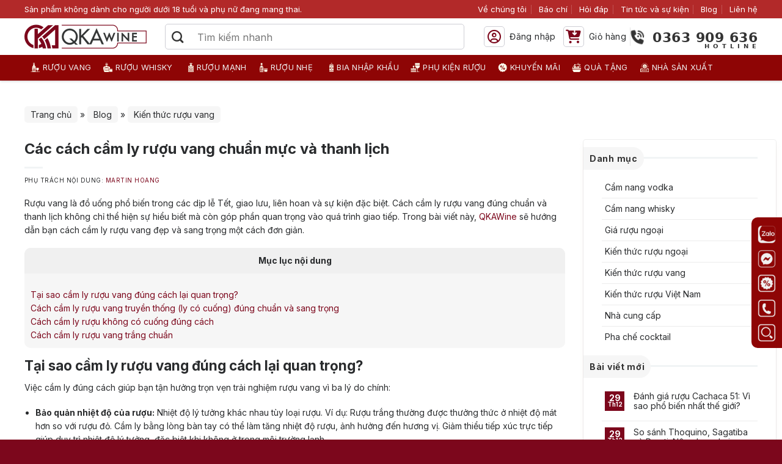

--- FILE ---
content_type: text/html; charset=UTF-8
request_url: https://qkawine.com/cach-cam-ly-ruou-vang/
body_size: 46239
content:
<!DOCTYPE html>
<html lang="vi" class="loading-site no-js">
<head>
<meta charset="UTF-8"/>
<link rel="profile" href="https://gmpg.org/xfn/11" />
<link rel="pingback" href="https://qkawine.com/xmlrpc.php"/>
<meta name='robots' content='index, follow, max-image-preview:large, max-snippet:-1, max-video-preview:-1'/>
<meta name="viewport" content="width=device-width, initial-scale=1"/>
<title>Các cách cầm ly rượu vang chuẩn mực và thanh lịch</title>
<meta name="description" content="Cách cầm ly rượu vang đúng là như thế nào? Bài viết này sẽ hướng dẫn bạn các cách cầm ly rượu có cuống và không có cuống. Hãy cùng tìm hiểu!"/>
<link rel="canonical" href="https://qkawine.com/cach-cam-ly-ruou-vang/"/>
<meta property="og:locale" content="vi_VN"/>
<meta property="og:type" content="article"/>
<meta property="og:title" content="Các cách cầm ly rượu vang chuẩn mực và thanh lịch"/>
<meta property="og:description" content="Cách cầm ly rượu vang đúng là như thế nào? Bài viết này sẽ hướng dẫn bạn các cách cầm ly rượu có cuống và không có cuống. Hãy cùng tìm hiểu!"/>
<meta property="og:url" content="https://qkawine.com/cach-cam-ly-ruou-vang/"/>
<meta property="og:site_name" content="QKAWine"/>
<meta property="article:author" content="https://www.facebook.com/profile.php?id=100093086185529"/>
<meta property="article:published_time" content="2024-02-21T07:17:37+00:00"/>
<meta property="article:modified_time" content="2024-05-29T06:39:39+00:00"/>
<meta property="og:image" content="https://qkawine.com/wp-content/uploads/2023/07/cach-cam-ly-ruou-vang.jpg"/>
<meta property="og:image:width" content="800"/>
<meta property="og:image:height" content="533"/>
<meta property="og:image:type" content="image/jpeg"/>
<meta name="author" content="Martin Hoang"/>
<meta name="twitter:card" content="summary_large_image"/>
<meta name="twitter:creator" content="@martinhoangqka"/>
<meta name="twitter:label1" content="Được viết bởi"/>
<meta name="twitter:data1" content="Martin Hoang"/>
<meta name="twitter:label2" content="Ước tính thời gian đọc"/>
<meta name="twitter:data2" content="7 phút"/>
<script type="application/ld+json">{
"@context": "https://schema.org",
"@type": "Store",
"name": "QKAWine",
"alternateName": "Nhập khẩu nguyên chai chính hãng, giá tốt",
"@id": "https://qkawine.com/",
"logo": "https://qkawine.com/wp-content/uploads/2023/03/logo.png",
"image": "https://qkawine.com/wp-content/uploads/2023/03/logo.png",
"description": "QKAWine phân phối rượu ngoại nhập khẩu chính hãng: vang, whisky, rượu mạnh, bia và phụ kiện. Giao nhanh toàn quốc, hỏa tốc 2 giờ nội thành.",
"hasMap": "https://www.google.com/maps?cid=18438372475935194800",
"url": "https://qkawine.com/",
"telephone": "0363909636",
"priceRange": "10000VND-1000000000VND",
"address": {
"@type": "PostalAddress",
"streetAddress": "Tầng 1, số 12A, lô TT02, KĐT HDMon (Hải Đăng City), Mỹ Đình 2",
"addressLocality": "Nam Từ Liêm",
"addressRegion": "Hà Nội",
"postalCode": "10000",
"addressCountry": "VN"
},
"geo": {
"@type": "GeoCoordinates",
"latitude": 21.0355002,
"longitude": 105.7680231
},
"openingHoursSpecification": {
"@type": "OpeningHoursSpecification",
"dayOfWeek": [
"Monday",
"Tuesday",
"Wednesday",
"Thursday",
"Friday",
"Saturday",
"Sunday"
],
"opens": "08:30",
"closes": "21:00"
},
"sameAs": [
"https://www.facebook.com/qkawine",
"https://x.com/qkawine",
"https://instagram.com/qkawine",
"https://www.tiktok.com/@qkawine",
"https://www.pinterest.com/qkawinecom/",
"https://www.youtube.com/channel/UCuk6eoKBnUbNruCiuL0sd_A",
"https://sites.google.com/view/qkawinecom/",
"https://qkawine.blogspot.com/",
"https://www.behance.net/qkawine",
"https://qkawine.quora.com/",
"https://gravatar.com/qkawine",
"https://about.me/qkawine/",
"https://qkawine.weebly.com/"
]
}</script>	<script type="application/ld+json" class="yoast-schema-graph">{"@context":"https://schema.org","@graph":[{"@type":"WebPage","@id":"https://qkawine.com/cach-cam-ly-ruou-vang/","url":"https://qkawine.com/cach-cam-ly-ruou-vang/","name":"Các cách cầm ly rượu vang chuẩn mực và thanh lịch","isPartOf":{"@id":"https://qkawine.com/#website"},"primaryImageOfPage":{"@id":"https://qkawine.com/cach-cam-ly-ruou-vang/#primaryimage"},"image":{"@id":"https://qkawine.com/cach-cam-ly-ruou-vang/#primaryimage"},"thumbnailUrl":"https://qkawine.com/wp-content/uploads/2023/07/cach-cam-ly-ruou-vang.jpg","datePublished":"2024-02-21T07:17:37+00:00","dateModified":"2024-05-29T06:39:39+00:00","author":{"@id":"https://qkawine.com/#/schema/person/450aab43f4d93d38142c27791fbd68d6"},"description":"Cách cầm ly rượu vang đúng là như thế nào? Bài viết này sẽ hướng dẫn bạn các cách cầm ly rượu có cuống và không có cuống. Hãy cùng tìm hiểu!","breadcrumb":{"@id":"https://qkawine.com/cach-cam-ly-ruou-vang/#breadcrumb"},"inLanguage":"vi","potentialAction":[{"@type":"ReadAction","target":["https://qkawine.com/cach-cam-ly-ruou-vang/"]}]},{"@type":"ImageObject","inLanguage":"vi","@id":"https://qkawine.com/cach-cam-ly-ruou-vang/#primaryimage","url":"https://qkawine.com/wp-content/uploads/2023/07/cach-cam-ly-ruou-vang.jpg","contentUrl":"https://qkawine.com/wp-content/uploads/2023/07/cach-cam-ly-ruou-vang.jpg","width":800,"height":533,"caption":"cách cầm ly rượu vang"},{"@type":"BreadcrumbList","@id":"https://qkawine.com/cach-cam-ly-ruou-vang/#breadcrumb","itemListElement":[{"@type":"ListItem","position":1,"name":"Trang chủ","item":"https://qkawine.com/"},{"@type":"ListItem","position":2,"name":"Blog","item":"https://qkawine.com/blog/"},{"@type":"ListItem","position":3,"name":"Kiến thức rượu vang","item":"https://qkawine.com/kien-thuc-ruou-vang/"},{"@type":"ListItem","position":4,"name":"Các cách cầm ly rượu vang chuẩn mực và thanh lịch"}]},{"@type":"WebSite","@id":"https://qkawine.com/#website","url":"https://qkawine.com/","name":"QKAWine","description":"QKAWine phân phối rượu ngoại nhập khẩu chính hãng: vang, whisky, rượu mạnh, bia và phụ kiện. Giao nhanh toàn quốc, hỏa tốc 2 giờ nội thành.","alternateName":"QKAWine","potentialAction":[{"@type":"SearchAction","target":{"@type":"EntryPoint","urlTemplate":"https://qkawine.com/?s={search_term_string}"},"query-input":{"@type":"PropertyValueSpecification","valueRequired":true,"valueName":"search_term_string"}}],"inLanguage":"vi"},{"@type":"Person","@id":"https://qkawine.com/#/schema/person/450aab43f4d93d38142c27791fbd68d6","name":"Martin Hoang","image":{"@type":"ImageObject","inLanguage":"vi","@id":"https://qkawine.com/#/schema/person/image/","url":"https://secure.gravatar.com/avatar/ad2f8801a6e8587184e2ec44c302c46b1e8564c0c7b4d00228d6d04adf809de6?s=96&r=g","contentUrl":"https://secure.gravatar.com/avatar/ad2f8801a6e8587184e2ec44c302c46b1e8564c0c7b4d00228d6d04adf809de6?s=96&r=g","caption":"Martin Hoang"},"description":"Với hơn 10 năm kinh nghiệm kinh doanh trong lĩnh vực rượu vang và rượu ngoại, tôi đã thử nhiều loại rượu hàng đầu thế giới và tham gia thực tế tại các khu sản xuất nổi tiếng ở Pháp, Ý, Chile... Mong rằng kiến thức và trải nghiệm của tôi sẽ giúp ích cho bạn.","sameAs":["https://qkawine.com/","https://www.facebook.com/profile.php?id=100093086185529","https://www.pinterest.com/martinhoangqkawine","https://x.com/martinhoangqka"],"honorificPrefix":"Ông","birthDate":"1981-8-15","gender":"Nam","knowsLanguage":["Tiếng Việt","Tiếng Anh"],"jobTitle":"Biên tập viên","url":"https://qkawine.com/author/martin-hoang/"},{"@type":"ImageObject","inLanguage":"vi","@id":"https://qkawine.com/cach-cam-ly-ruou-vang/#local-main-organization-logo","url":"","contentUrl":"","caption":"QKAWine"}]}</script>
<link rel='prefetch' href='https://qkawine.com/wp-content/themes/flatsome/assets/js/flatsome.js?ver=e2eddd6c228105dac048'/>
<link rel='prefetch' href='https://qkawine.com/wp-content/themes/flatsome/assets/js/chunk.slider.js?ver=3.20.4'/>
<link rel='prefetch' href='https://qkawine.com/wp-content/themes/flatsome/assets/js/chunk.popups.js?ver=3.20.4'/>
<link rel='prefetch' href='https://qkawine.com/wp-content/themes/flatsome/assets/js/chunk.tooltips.js?ver=3.20.4'/>
<link rel='prefetch' href='https://qkawine.com/wp-content/themes/flatsome/assets/js/woocommerce.js?ver=1c9be63d628ff7c3ff4c'/>
<link rel="alternate" type="application/rss+xml" title="Dòng thông tin QKAWine &raquo;" href="https://qkawine.com/feed/"/>
<link rel="alternate" type="application/rss+xml" title="QKAWine &raquo; Dòng bình luận" href="https://qkawine.com/comments/feed/"/>
<link rel="alternate" type="application/rss+xml" title="QKAWine &raquo; Các cách cầm ly rượu vang chuẩn mực và thanh lịch Dòng bình luận" href="https://qkawine.com/cach-cam-ly-ruou-vang/feed/"/>
<style id='wp-img-auto-sizes-contain-inline-css'>img:is([sizes=auto i],[sizes^="auto," i]){contain-intrinsic-size:3000px 1500px}</style>
<style id='wp-block-library-inline-css'>:root{--wp-block-synced-color:#7a00df;--wp-block-synced-color--rgb:122,0,223;--wp-bound-block-color:var(--wp-block-synced-color);--wp-editor-canvas-background:#ddd;--wp-admin-theme-color:#007cba;--wp-admin-theme-color--rgb:0,124,186;--wp-admin-theme-color-darker-10:#006ba1;--wp-admin-theme-color-darker-10--rgb:0,107,160.5;--wp-admin-theme-color-darker-20:#005a87;--wp-admin-theme-color-darker-20--rgb:0,90,135;--wp-admin-border-width-focus:2px}@media (min-resolution:192dpi){:root{--wp-admin-border-width-focus:1.5px}}.wp-element-button{cursor:pointer}:root .has-very-light-gray-background-color{background-color:#eee}:root .has-very-dark-gray-background-color{background-color:#313131}:root .has-very-light-gray-color{color:#eee}:root .has-very-dark-gray-color{color:#313131}:root .has-vivid-green-cyan-to-vivid-cyan-blue-gradient-background{background:linear-gradient(135deg,#00d084,#0693e3)}:root .has-purple-crush-gradient-background{background:linear-gradient(135deg,#34e2e4,#4721fb 50%,#ab1dfe)}:root .has-hazy-dawn-gradient-background{background:linear-gradient(135deg,#faaca8,#dad0ec)}:root .has-subdued-olive-gradient-background{background:linear-gradient(135deg,#fafae1,#67a671)}:root .has-atomic-cream-gradient-background{background:linear-gradient(135deg,#fdd79a,#004a59)}:root .has-nightshade-gradient-background{background:linear-gradient(135deg,#330968,#31cdcf)}:root .has-midnight-gradient-background{background:linear-gradient(135deg,#020381,#2874fc)}:root{--wp--preset--font-size--normal:16px;--wp--preset--font-size--huge:42px}.has-regular-font-size{font-size:1em}.has-larger-font-size{font-size:2.625em}.has-normal-font-size{font-size:var(--wp--preset--font-size--normal)}.has-huge-font-size{font-size:var(--wp--preset--font-size--huge)}.has-text-align-center{text-align:center}.has-text-align-left{text-align:left}.has-text-align-right{text-align:right}.has-fit-text{white-space:nowrap!important}#end-resizable-editor-section{display:none}.aligncenter{clear:both}.items-justified-left{justify-content:flex-start}.items-justified-center{justify-content:center}.items-justified-right{justify-content:flex-end}.items-justified-space-between{justify-content:space-between}.screen-reader-text{border:0;clip-path:inset(50%);height:1px;margin:-1px;overflow:hidden;padding:0;position:absolute;width:1px;word-wrap:normal!important}.screen-reader-text:focus{background-color:#ddd;clip-path:none;color:#444;display:block;font-size:1em;height:auto;left:5px;line-height:normal;padding:15px 23px 14px;text-decoration:none;top:5px;width:auto;z-index:100000}html :where(.has-border-color){border-style:solid}html :where([style*=border-top-color]){border-top-style:solid}html :where([style*=border-right-color]){border-right-style:solid}html :where([style*=border-bottom-color]){border-bottom-style:solid}html :where([style*=border-left-color]){border-left-style:solid}html :where([style*=border-width]){border-style:solid}html :where([style*=border-top-width]){border-top-style:solid}html :where([style*=border-right-width]){border-right-style:solid}html :where([style*=border-bottom-width]){border-bottom-style:solid}html :where([style*=border-left-width]){border-left-style:solid}html :where(img[class*=wp-image-]){height:auto;max-width:100%}:where(figure){margin:0 0 1em}html :where(.is-position-sticky){--wp-admin--admin-bar--position-offset:var(--wp-admin--admin-bar--height,0px)}@media screen and (max-width:600px){html :where(.is-position-sticky){--wp-admin--admin-bar--position-offset:0px}}</style><link rel='stylesheet' id='wc-blocks-style-css' href='//qkawine.com/wp-content/cache/wpfc-minified/jys3eklg/e48nn.css' type='text/css' media='all'/>
<style id='global-styles-inline-css'>:root{--wp--preset--aspect-ratio--square:1;--wp--preset--aspect-ratio--4-3:4/3;--wp--preset--aspect-ratio--3-4:3/4;--wp--preset--aspect-ratio--3-2:3/2;--wp--preset--aspect-ratio--2-3:2/3;--wp--preset--aspect-ratio--16-9:16/9;--wp--preset--aspect-ratio--9-16:9/16;--wp--preset--color--black:#000000;--wp--preset--color--cyan-bluish-gray:#abb8c3;--wp--preset--color--white:#ffffff;--wp--preset--color--pale-pink:#f78da7;--wp--preset--color--vivid-red:#cf2e2e;--wp--preset--color--luminous-vivid-orange:#ff6900;--wp--preset--color--luminous-vivid-amber:#fcb900;--wp--preset--color--light-green-cyan:#7bdcb5;--wp--preset--color--vivid-green-cyan:#00d084;--wp--preset--color--pale-cyan-blue:#8ed1fc;--wp--preset--color--vivid-cyan-blue:#0693e3;--wp--preset--color--vivid-purple:#9b51e0;--wp--preset--color--primary:#7c071c;--wp--preset--color--secondary:#C05530;--wp--preset--color--success:#11b400;--wp--preset--color--alert:#d61d2c;--wp--preset--gradient--vivid-cyan-blue-to-vivid-purple:linear-gradient(135deg,rgb(6,147,227) 0%,rgb(155,81,224) 100%);--wp--preset--gradient--light-green-cyan-to-vivid-green-cyan:linear-gradient(135deg,rgb(122,220,180) 0%,rgb(0,208,130) 100%);--wp--preset--gradient--luminous-vivid-amber-to-luminous-vivid-orange:linear-gradient(135deg,rgb(252,185,0) 0%,rgb(255,105,0) 100%);--wp--preset--gradient--luminous-vivid-orange-to-vivid-red:linear-gradient(135deg,rgb(255,105,0) 0%,rgb(207,46,46) 100%);--wp--preset--gradient--very-light-gray-to-cyan-bluish-gray:linear-gradient(135deg,rgb(238,238,238) 0%,rgb(169,184,195) 100%);--wp--preset--gradient--cool-to-warm-spectrum:linear-gradient(135deg,rgb(74,234,220) 0%,rgb(151,120,209) 20%,rgb(207,42,186) 40%,rgb(238,44,130) 60%,rgb(251,105,98) 80%,rgb(254,248,76) 100%);--wp--preset--gradient--blush-light-purple:linear-gradient(135deg,rgb(255,206,236) 0%,rgb(152,150,240) 100%);--wp--preset--gradient--blush-bordeaux:linear-gradient(135deg,rgb(254,205,165) 0%,rgb(254,45,45) 50%,rgb(107,0,62) 100%);--wp--preset--gradient--luminous-dusk:linear-gradient(135deg,rgb(255,203,112) 0%,rgb(199,81,192) 50%,rgb(65,88,208) 100%);--wp--preset--gradient--pale-ocean:linear-gradient(135deg,rgb(255,245,203) 0%,rgb(182,227,212) 50%,rgb(51,167,181) 100%);--wp--preset--gradient--electric-grass:linear-gradient(135deg,rgb(202,248,128) 0%,rgb(113,206,126) 100%);--wp--preset--gradient--midnight:linear-gradient(135deg,rgb(2,3,129) 0%,rgb(40,116,252) 100%);--wp--preset--font-size--small:13px;--wp--preset--font-size--medium:20px;--wp--preset--font-size--large:36px;--wp--preset--font-size--x-large:42px;--wp--preset--spacing--20:0.44rem;--wp--preset--spacing--30:0.67rem;--wp--preset--spacing--40:1rem;--wp--preset--spacing--50:1.5rem;--wp--preset--spacing--60:2.25rem;--wp--preset--spacing--70:3.38rem;--wp--preset--spacing--80:5.06rem;--wp--preset--shadow--natural:6px 6px 9px rgba(0, 0, 0, 0.2);--wp--preset--shadow--deep:12px 12px 50px rgba(0, 0, 0, 0.4);--wp--preset--shadow--sharp:6px 6px 0px rgba(0, 0, 0, 0.2);--wp--preset--shadow--outlined:6px 6px 0px -3px rgb(255, 255, 255), 6px 6px rgb(0, 0, 0);--wp--preset--shadow--crisp:6px 6px 0px rgb(0, 0, 0);}:where(body){margin:0;}.wp-site-blocks > .alignleft{float:left;margin-right:2em;}.wp-site-blocks > .alignright{float:right;margin-left:2em;}.wp-site-blocks > .aligncenter{justify-content:center;margin-left:auto;margin-right:auto;}:where(.is-layout-flex){gap:0.5em;}:where(.is-layout-grid){gap:0.5em;}.is-layout-flow > .alignleft{float:left;margin-inline-start:0;margin-inline-end:2em;}.is-layout-flow > .alignright{float:right;margin-inline-start:2em;margin-inline-end:0;}.is-layout-flow > .aligncenter{margin-left:auto !important;margin-right:auto !important;}.is-layout-constrained > .alignleft{float:left;margin-inline-start:0;margin-inline-end:2em;}.is-layout-constrained > .alignright{float:right;margin-inline-start:2em;margin-inline-end:0;}.is-layout-constrained > .aligncenter{margin-left:auto !important;margin-right:auto !important;}.is-layout-constrained > :where(:not(.alignleft):not(.alignright):not(.alignfull)){margin-left:auto !important;margin-right:auto !important;}body .is-layout-flex{display:flex;}.is-layout-flex{flex-wrap:wrap;align-items:center;}.is-layout-flex > :is(*, div){margin:0;}body .is-layout-grid{display:grid;}.is-layout-grid > :is(*, div){margin:0;}body{padding-top:0px;padding-right:0px;padding-bottom:0px;padding-left:0px;}a:where(:not(.wp-element-button)){text-decoration:none;}:root :where(.wp-element-button, .wp-block-button__link){background-color:#32373c;border-width:0;color:#fff;font-family:inherit;font-size:inherit;font-style:inherit;font-weight:inherit;letter-spacing:inherit;line-height:inherit;padding-top:calc(0.667em + 2px);padding-right:calc(1.333em + 2px);padding-bottom:calc(0.667em + 2px);padding-left:calc(1.333em + 2px);text-decoration:none;text-transform:inherit;}.has-black-color{color:var(--wp--preset--color--black) !important;}.has-cyan-bluish-gray-color{color:var(--wp--preset--color--cyan-bluish-gray) !important;}.has-white-color{color:var(--wp--preset--color--white) !important;}.has-pale-pink-color{color:var(--wp--preset--color--pale-pink) !important;}.has-vivid-red-color{color:var(--wp--preset--color--vivid-red) !important;}.has-luminous-vivid-orange-color{color:var(--wp--preset--color--luminous-vivid-orange) !important;}.has-luminous-vivid-amber-color{color:var(--wp--preset--color--luminous-vivid-amber) !important;}.has-light-green-cyan-color{color:var(--wp--preset--color--light-green-cyan) !important;}.has-vivid-green-cyan-color{color:var(--wp--preset--color--vivid-green-cyan) !important;}.has-pale-cyan-blue-color{color:var(--wp--preset--color--pale-cyan-blue) !important;}.has-vivid-cyan-blue-color{color:var(--wp--preset--color--vivid-cyan-blue) !important;}.has-vivid-purple-color{color:var(--wp--preset--color--vivid-purple) !important;}.has-primary-color{color:var(--wp--preset--color--primary) !important;}.has-secondary-color{color:var(--wp--preset--color--secondary) !important;}.has-success-color{color:var(--wp--preset--color--success) !important;}.has-alert-color{color:var(--wp--preset--color--alert) !important;}.has-black-background-color{background-color:var(--wp--preset--color--black) !important;}.has-cyan-bluish-gray-background-color{background-color:var(--wp--preset--color--cyan-bluish-gray) !important;}.has-white-background-color{background-color:var(--wp--preset--color--white) !important;}.has-pale-pink-background-color{background-color:var(--wp--preset--color--pale-pink) !important;}.has-vivid-red-background-color{background-color:var(--wp--preset--color--vivid-red) !important;}.has-luminous-vivid-orange-background-color{background-color:var(--wp--preset--color--luminous-vivid-orange) !important;}.has-luminous-vivid-amber-background-color{background-color:var(--wp--preset--color--luminous-vivid-amber) !important;}.has-light-green-cyan-background-color{background-color:var(--wp--preset--color--light-green-cyan) !important;}.has-vivid-green-cyan-background-color{background-color:var(--wp--preset--color--vivid-green-cyan) !important;}.has-pale-cyan-blue-background-color{background-color:var(--wp--preset--color--pale-cyan-blue) !important;}.has-vivid-cyan-blue-background-color{background-color:var(--wp--preset--color--vivid-cyan-blue) !important;}.has-vivid-purple-background-color{background-color:var(--wp--preset--color--vivid-purple) !important;}.has-primary-background-color{background-color:var(--wp--preset--color--primary) !important;}.has-secondary-background-color{background-color:var(--wp--preset--color--secondary) !important;}.has-success-background-color{background-color:var(--wp--preset--color--success) !important;}.has-alert-background-color{background-color:var(--wp--preset--color--alert) !important;}.has-black-border-color{border-color:var(--wp--preset--color--black) !important;}.has-cyan-bluish-gray-border-color{border-color:var(--wp--preset--color--cyan-bluish-gray) !important;}.has-white-border-color{border-color:var(--wp--preset--color--white) !important;}.has-pale-pink-border-color{border-color:var(--wp--preset--color--pale-pink) !important;}.has-vivid-red-border-color{border-color:var(--wp--preset--color--vivid-red) !important;}.has-luminous-vivid-orange-border-color{border-color:var(--wp--preset--color--luminous-vivid-orange) !important;}.has-luminous-vivid-amber-border-color{border-color:var(--wp--preset--color--luminous-vivid-amber) !important;}.has-light-green-cyan-border-color{border-color:var(--wp--preset--color--light-green-cyan) !important;}.has-vivid-green-cyan-border-color{border-color:var(--wp--preset--color--vivid-green-cyan) !important;}.has-pale-cyan-blue-border-color{border-color:var(--wp--preset--color--pale-cyan-blue) !important;}.has-vivid-cyan-blue-border-color{border-color:var(--wp--preset--color--vivid-cyan-blue) !important;}.has-vivid-purple-border-color{border-color:var(--wp--preset--color--vivid-purple) !important;}.has-primary-border-color{border-color:var(--wp--preset--color--primary) !important;}.has-secondary-border-color{border-color:var(--wp--preset--color--secondary) !important;}.has-success-border-color{border-color:var(--wp--preset--color--success) !important;}.has-alert-border-color{border-color:var(--wp--preset--color--alert) !important;}.has-vivid-cyan-blue-to-vivid-purple-gradient-background{background:var(--wp--preset--gradient--vivid-cyan-blue-to-vivid-purple) !important;}.has-light-green-cyan-to-vivid-green-cyan-gradient-background{background:var(--wp--preset--gradient--light-green-cyan-to-vivid-green-cyan) !important;}.has-luminous-vivid-amber-to-luminous-vivid-orange-gradient-background{background:var(--wp--preset--gradient--luminous-vivid-amber-to-luminous-vivid-orange) !important;}.has-luminous-vivid-orange-to-vivid-red-gradient-background{background:var(--wp--preset--gradient--luminous-vivid-orange-to-vivid-red) !important;}.has-very-light-gray-to-cyan-bluish-gray-gradient-background{background:var(--wp--preset--gradient--very-light-gray-to-cyan-bluish-gray) !important;}.has-cool-to-warm-spectrum-gradient-background{background:var(--wp--preset--gradient--cool-to-warm-spectrum) !important;}.has-blush-light-purple-gradient-background{background:var(--wp--preset--gradient--blush-light-purple) !important;}.has-blush-bordeaux-gradient-background{background:var(--wp--preset--gradient--blush-bordeaux) !important;}.has-luminous-dusk-gradient-background{background:var(--wp--preset--gradient--luminous-dusk) !important;}.has-pale-ocean-gradient-background{background:var(--wp--preset--gradient--pale-ocean) !important;}.has-electric-grass-gradient-background{background:var(--wp--preset--gradient--electric-grass) !important;}.has-midnight-gradient-background{background:var(--wp--preset--gradient--midnight) !important;}.has-small-font-size{font-size:var(--wp--preset--font-size--small) !important;}.has-medium-font-size{font-size:var(--wp--preset--font-size--medium) !important;}.has-large-font-size{font-size:var(--wp--preset--font-size--large) !important;}.has-x-large-font-size{font-size:var(--wp--preset--font-size--x-large) !important;}</style>
<style>#toc_container li,#toc_container ul{margin:0;padding:0}#toc_container.no_bullets li,#toc_container.no_bullets ul,#toc_container.no_bullets ul li,.toc_widget_list.no_bullets,.toc_widget_list.no_bullets li{background:0 0;list-style-type:none;list-style:none}#toc_container.have_bullets li{padding-left:12px}#toc_container ul ul{margin-left:1.5em}#toc_container{background:#f9f9f9;border:1px solid #aaa;padding:10px;margin-bottom:1em;width:auto;display:table;font-size:95%}#toc_container.toc_light_blue{background:#edf6ff}#toc_container.toc_white{background:#fff}#toc_container.toc_black{background:#000}#toc_container.toc_transparent{background:none transparent}#toc_container p.toc_title{text-align:center;font-weight:700;margin:0;padding:0}#toc_container.toc_black p.toc_title{color:#aaa}#toc_container span.toc_toggle{font-weight:400;font-size:90%}#toc_container p.toc_title+ul.toc_list{margin-top:1em}.toc_wrap_left{float:left;margin-right:10px}.toc_wrap_right{float:right;margin-left:10px}#toc_container a{text-decoration:none;text-shadow:none}#toc_container a:hover{text-decoration:underline}.toc_sitemap_posts_letter{font-size:1.5em;font-style:italic}</style>
<style id='toc-screen-inline-css'>div#toc_container{background:#f6f6f6;border:1px solid #f6f6f6;width:100%;}</style>
<style>.viet-qrcode-img{border-radius:10px 10px 30px 30px;background-color:#f3f3f3;overflow:hidden;}
.viet-qrcode-img p{color:#FFF;margin:0;font-size:13px;}
.viet-qrcode-img img.vietqr-code{max-width:300px;margin:20px 20px 0 20px;}
.viet-qrcode-img .line-separate{width:2px;height:40px;background-color:#03A9F4;}
.viet-qrcode-img .banks-logo{padding:0 40px 15px 40px;gap:5px;justify-content:space-between !important;}
.viet-qrcode-img .transaction-info{background-color:#333;padding:20px 10px;}</style>
<style id='woocommerce-inline-inline-css'>.woocommerce form .form-row .required{visibility:visible;}</style>
<link rel='stylesheet' id='flatsome-main-css' href='//qkawine.com/wp-content/cache/wpfc-minified/ld67b4o6/e48nn.css' type='text/css' media='all'/>
<style id='flatsome-main-inline-css'>@font-face{font-family:"fl-icons";font-display:block;src:url(https://qkawine.com/wp-content/themes/flatsome/assets/css/icons/fl-icons.eot?v=3.20.4);src:url(https://qkawine.com/wp-content/themes/flatsome/assets/css/icons/fl-icons.eot#iefix?v=3.20.4) format("embedded-opentype"), url(https://qkawine.com/wp-content/themes/flatsome/assets/css/icons/fl-icons.woff2?v=3.20.4) format("woff2"), url(https://qkawine.com/wp-content/themes/flatsome/assets/css/icons/fl-icons.ttf?v=3.20.4) format("truetype"), url(https://qkawine.com/wp-content/themes/flatsome/assets/css/icons/fl-icons.woff?v=3.20.4) format("woff"), url(https://qkawine.com/wp-content/themes/flatsome/assets/css/icons/fl-icons.svg?v=3.20.4#fl-icons) format("svg");}</style>
<link rel='stylesheet' id='flatsome-shop-css' href='//qkawine.com/wp-content/cache/wpfc-minified/31m3r3mu/e48nn.css' type='text/css' media='all'/>
<link rel='stylesheet' id='flatsome-style-css' href='//qkawine.com/wp-content/cache/wpfc-minified/7ax0xxt9/e48nn.css' type='text/css' media='all'/>
<link rel='stylesheet' id='flatsome-googlefonts-css' href='//fonts.googleapis.com/css?family=Inter%3Aregular%2C700%2Cregular%2Cregular%7CDancing+Script%3Aregular%2Cregular&#038;display=swap&#038;ver=3.9' type='text/css' media='all'/>
<link rel="https://api.w.org/" href="https://qkawine.com/wp-json/"/><link rel="alternate" title="JSON" type="application/json" href="https://qkawine.com/wp-json/wp/v2/posts/3062"/><link rel='shortlink' href='https://qkawine.com/?p=3062'/>
<meta name="google-site-verification" content="eJRECyeLLMLjnTAwgFAk5yQUMqcJBtdVH3r9FdvjknA"/>
<script data-wpfc-render="false">(function(){let events=["mousemove", "wheel", "scroll", "touchstart", "touchmove"];let fired=false;events.forEach(function(event){window.addEventListener(event, function(){if(fired===false){fired=true;setTimeout(function(){ (function(w,d,s,l,i){w[l]=w[l]||[];w[l].push({'gtm.start':
new Date().getTime(),event:'gtm.js'});var f=d.getElementsByTagName(s)[0],
j=d.createElement(s),dl=l!='dataLayer'?'&l='+l:'';j.async=true;j.src=
'https://www.googletagmanager.com/gtm.js?id='+i+dl;f.parentNode.insertBefore(j,f);
})(window,document,'script','dataLayer','GTM-NMG9XS2J'); }, 100);}},{once: true});});})();</script>
<script data-wpfc-render="false">(function(){let events=["mousemove", "wheel", "scroll", "touchstart", "touchmove"];let fired=false;events.forEach(function(event){window.addEventListener(event, function(){if(fired===false){fired=true;setTimeout(function(){ (function(d,s){var f=d.getElementsByTagName(s)[0];j=d.createElement(s);j.setAttribute('src', 'https://www.googletagmanager.com/gtag/js?id=UA-148889680-1');f.parentNode.insertBefore(j,f);})(document,'script'); }, 200);}},{once: true});});})();</script>
<script>window.dataLayer=window.dataLayer||[];
function gtag(){dataLayer.push(arguments);}
gtag('js', new Date());
gtag('config', 'UA-148889680-1');</script>
<meta name="facebook-domain-verification" content="yv7y10vx5awn6diko8x1dk9xycmnjv"/>
<script data-wpfc-render="false">(function(){let events=["mousemove", "wheel", "scroll", "touchstart", "touchmove"];let fired=false;events.forEach(function(event){window.addEventListener(event, function(){if(fired===false){fired=true;setTimeout(function(){
!function(f,b,e,v,n,t,s){if(f.fbq)return;n=f.fbq=function(){n.callMethod?
n.callMethod.apply(n,arguments):n.queue.push(arguments)};
if(!f._fbq)f._fbq=n;n.push=n;n.loaded=!0;n.version='2.0';
n.queue=[];t=b.createElement(e);t.async=!0;
t.src=v;s=b.getElementsByTagName(e)[0];
s.parentNode.insertBefore(t,s)}(window, document,'script',
'https://connect.facebook.net/en_US/fbevents.js');
fbq('init', '3472188709699553');
fbq('track', 'PageView');
}, 300);}},{once: true});});})();</script>
<script data-wpfc-render="false">(function(){let events=["mousemove", "wheel", "scroll", "touchstart", "touchmove"];let fired=false;events.forEach(function(event){window.addEventListener(event, function(){if(fired===false){fired=true;setTimeout(function(){ (function(d,s){var f=d.getElementsByTagName(s)[0];j=d.createElement(s);j.setAttribute('src', 'https://www.googletagmanager.com/gtag/js?id=G-CHZ8XTGM3J');f.parentNode.insertBefore(j,f);})(document,'script'); }, 400);}},{once: true});});})();</script>
<script>window.dataLayer=window.dataLayer||[];
function gtag(){dataLayer.push(arguments);}
gtag('js', new Date());
gtag('config', 'G-CHZ8XTGM3J');</script>	<noscript><style>.woocommerce-product-gallery{opacity:1 !important;}</style></noscript>
<link rel="icon" href="https://qkawine.com/wp-content/uploads/2023/03/cropped-favicon-32x32.png" sizes="32x32"/>
<link rel="icon" href="https://qkawine.com/wp-content/uploads/2023/03/cropped-favicon-192x192.png" sizes="192x192"/>
<link rel="apple-touch-icon" href="https://qkawine.com/wp-content/uploads/2023/03/cropped-favicon-180x180.png"/>
<meta name="msapplication-TileImage" content="https://qkawine.com/wp-content/uploads/2023/03/cropped-favicon-270x270.png"/>
<style id="custom-css">:root{--primary-color:#7c071c;--fs-color-primary:#7c071c;--fs-color-secondary:#C05530;--fs-color-success:#11b400;--fs-color-alert:#d61d2c;--fs-color-base:#292b2d;--fs-experimental-link-color:#292b2d;--fs-experimental-link-color-hover:#7c071c;}.tooltipster-base{--tooltip-color:#fff;--tooltip-bg-color:#000;}.off-canvas-right .mfp-content, .off-canvas-left .mfp-content{--drawer-width:90%;}.off-canvas .mfp-content.off-canvas-cart{--drawer-width:360px;}.container-width, .full-width .ubermenu-nav, .container, .row{max-width:1230px}.row.row-collapse{max-width:1200px}.row.row-small{max-width:1222.5px}.row.row-large{max-width:1260px}.header-main{height:60px}#logo img{max-height:60px}#logo{width:200px;}.header-bottom{min-height:40px}.header-top{min-height:30px}.transparent .header-main{height:30px}.transparent #logo img{max-height:30px}.has-transparent + .page-title:first-of-type,.has-transparent + #main > .page-title,.has-transparent + #main > div > .page-title,.has-transparent + #main .page-header-wrapper:first-of-type .page-title{padding-top:110px;}.header.show-on-scroll,.stuck .header-main{height:59px!important}.stuck #logo img{max-height:59px!important}.search-form{width:95%;}.header-bg-color{background-color:#ffffff}.header-bottom{background-color:#8e0505}.top-bar-nav > li > a{line-height:16px}.header-main .nav > li > a{line-height:16px}.stuck .header-main .nav > li > a{line-height:40px}.header-bottom-nav > li > a{line-height:25px}@media(max-width:549px){.header-main{height:60px}#logo img{max-height: 60px}}.nav-dropdown{border-radius:5px}.nav-dropdown{font-size:100%}.header-top{background-color:#b22929!important;}h1,h2,h3,h4,h5,h6,.heading-font{color:#292b2d;}body{font-size:100%;}@media screen and (max-width:549px){body{font-size: 100%;}}body{font-family:Inter, sans-serif;}body{font-weight:400;font-style:normal;}.nav > li > a{font-family:Inter, sans-serif;}.mobile-sidebar-levels-2 .nav > li > ul > li > a{font-family:Inter, sans-serif;}.nav > li > a,.mobile-sidebar-levels-2 .nav > li > ul > li > a{font-weight:400;font-style:normal;}h1,h2,h3,h4,h5,h6,.heading-font, .off-canvas-center .nav-sidebar.nav-vertical > li > a{font-family:Inter, sans-serif;}h1,h2,h3,h4,h5,h6,.heading-font,.banner h1,.banner h2{font-weight:700;font-style:normal;}.alt-font{font-family:"Dancing Script", sans-serif;}.alt-font{font-weight:400!important;font-style:normal!important;}.breadcrumbs{text-transform:none;}button,.button{text-transform:none;}.section-title span{text-transform:none;}h3.widget-title,span.widget-title{text-transform:none;}.header:not(.transparent) .top-bar-nav > li > a{color:#292b2d;}.header:not(.transparent) .top-bar-nav.nav > li > a:hover,.header:not(.transparent) .top-bar-nav.nav > li.active > a,.header:not(.transparent) .top-bar-nav.nav > li.current > a,.header:not(.transparent) .top-bar-nav.nav > li > a.active,.header:not(.transparent) .top-bar-nav.nav > li > a.current{color:#be0225;}.top-bar-nav.nav-line-bottom > li > a:before,.top-bar-nav.nav-line-grow > li > a:before,.top-bar-nav.nav-line > li > a:before,.top-bar-nav.nav-box > li > a:hover,.top-bar-nav.nav-box > li.active > a,.top-bar-nav.nav-pills > li > a:hover,.top-bar-nav.nav-pills > li.active > a{color:#FFF!important;background-color:#be0225;}.header:not(.transparent) .header-bottom-nav.nav > li > a{color:#f0f0f0;}.header:not(.transparent) .header-bottom-nav.nav > li > a:hover,.header:not(.transparent) .header-bottom-nav.nav > li.active > a,.header:not(.transparent) .header-bottom-nav.nav > li.current > a,.header:not(.transparent) .header-bottom-nav.nav > li > a.active,.header:not(.transparent) .header-bottom-nav.nav > li > a.current{color:#a8001e;}.header-bottom-nav.nav-line-bottom > li > a:before,.header-bottom-nav.nav-line-grow > li > a:before,.header-bottom-nav.nav-line > li > a:before,.header-bottom-nav.nav-box > li > a:hover,.header-bottom-nav.nav-box > li.active > a,.header-bottom-nav.nav-pills > li > a:hover,.header-bottom-nav.nav-pills > li.active > a{color:#FFF!important;background-color:#a8001e;}.widget:where(:not(.widget_shopping_cart)) a{color:#292b2d;}.widget:where(:not(.widget_shopping_cart)) a:hover{color:rgba(41,43,45,0.7);}.widget .tagcloud a:hover{border-color:rgba(41,43,45,0.7);background-color:rgba(41,43,45,0.7);}.is-divider{background-color:#f1f4f5;}.shop-page-title.featured-title .title-overlay{background-color:rgba(0,0,0,0.3);}.current .breadcrumb-step, [data-icon-label]:after, .button#place_order,.button.checkout,.checkout-button,.single_add_to_cart_button.button, .sticky-add-to-cart-select-options-button{background-color:#7c071c!important}.has-equal-box-heights .box-image{padding-top:100%;}.badge-inner.on-sale{background-color:#b71f39}.badge-inner.new-bubble-auto{background-color:#fb5c36}.star-rating span:before,.star-rating:before, .woocommerce-page .star-rating:before, .stars a:hover:after, .stars a.active:after{color:#202a44}.price del, .product_list_widget del, del .woocommerce-Price-amount{color:#74391a;}ins .woocommerce-Price-amount{color:#ffffff;}.shop-page-title.featured-title .title-bg{background-image:url(https://qkawine.com/wp-content/uploads/2023/11/home-banner.jpg);}input[type='submit'], input[type="button"], button:not(.icon), .button:not(.icon){border-radius:8px!important}.pswp__bg,.mfp-bg.mfp-ready{background-color:#000000}@media screen and (min-width:550px){.products .box-vertical .box-image{min-width: 300px!important;width: 300px!important;}}.footer-1{background-color:#f6f6f6}.footer-2{background-color:#f6f6f6}.absolute-footer, html{background-color:#7c071c}.page-title-small + main .product-container > .row{padding-top:0;}button[name='update_cart']{display:none;}.nav-vertical-fly-out > li + li{border-top-width:1px;border-top-style:solid;}
body{font-size:14px;}#tab-description a,#content.blog-wrapper .article-inner a, .tab-panels a, .woocommerce-product-attributes-item__value a{color:#7c071c;}#tab-description a:hover,#content.blog-wrapper .article-inner a:hover{color:var(--fs-color-primary);}.header{box-shadow:0 1px 4px 0 rgba(30, 30, 30, .2);;}.nav-dropdown-has-border .nav-dropdown{border-width:1px;}#wide-nav{padding:8px 0;}#wide-nav .menu-item .nav-dropdown{border-radius:unset;box-shadow:0px 20px 20px 6px rgba(50, 50, 50, .15);}#wide-nav .menu-item a.ux-menu-link__link.flex{flex-direction:row;flex-wrap:nowrap;justify-content:flex-start;align-items:center;transition:all 0.6s;border-radius:3px;padding-left:5px;}#wide-nav .menu-item a.ux-menu-link__link.flex:hover{background-color:#f6f6f6;transform:translateX(15px);}.header-bottom-nav.nav-box{gap:4px;}.header-bottom-nav.nav-box>li.active>a,.header-bottom-nav.nav-box>li>a:hover{border-radius:5px;}.nav-small.nav>li.html{font-size:14px;}.nav-size-xlarge>li>a{font-size:13px}.header,.header-wrapper{z-index:100;}#main-menu .header-search-form .searchform,.header-main .header-search-form .searchform{border:1px solid #ceced5;border-radius:5px;}#main-menu .header-search-form .submit-button,.header-main .header-search-form .submit-button{background-color:unset;border:0;color:#333333;font-size:16px;}#main-menu .header-search-form .submit-button:hover,.header-main .header-search-form .submit-button:hover{box-shadow:none;}#main-menu .header-search-form input[type=search],.header-main .header-search-form input[type=search]{box-shadow:none;height:unset;font-size:16px;border:0;}.header-main .button.is-outline,.header-main .button.icon.is-small{border:0;display:flex;flex-direction:row;flex-wrap:nowrap;align-items:center;justify-content:center;}.header-main .button.icon.is-small:hover,.header-main .button.is-outline:hover{background-color:unset;}.header-main .header-inner .nav-right{gap:8px;}.header-main .button.icon.is-small{flex-direction:row-reverse;}.header-main .button.icon.round>span{margin:0;}.header-main .button.icon.is-small i,.header-main .header-button i{top:unset;margin-left:0;border:1px solid #ceced5;font-size:22px;padding:5px;line-height:1;border-radius:5px;color:var(--fs-color-primary);width:34px;height:34px;display:flex;align-items:center;justify-content:center;box-sizing:border-box;}.header-main .header-button .plain.is-outline:hover i,.header-main .button.icon.is-small:hover i{background-color:var(--fs-color-primary);border-color:var(--fs-color-primary);color:#fff;}.header-main .header-button .plain.is-outline:hover span,.header-main .button.icon.is-small:hover span{color:var(--fs-color-primary);}.header-main .nav-right .button.icon i::before,.header-main .nav-right .header-button i::before{
font-family:'Font Awesome 6 Free';
font-weight:400;
-webkit-font-smoothing:antialiased;}.header-main .button.icon i.icon-user::before{content:"\f2bd";}.header-main .button.icon i.icon-shopping-basket::before{content:"\f218";font-weight:900;}.header-main .header-button i.icon-map-pin-fill::before{content:"\f3c5";font-weight:900;}.header-main .header-button .plain.is-outline,.header-main .is-small.button{font-size:16px;font-weight:400;color:#333333;line-height:1;border-radius:5px;padding:0;}.mobile-nav .cart-icon strong,.header-nav .cart-icon strong{font-size:14px;border:0;position:absolute;top:0;right:calc(50% - 2px);transform:translateX(calc(50% + 2px));-webkit-transform:translateX(calc(50% + 2px));color:var(--wp--preset--color--primary);font-size:14px;font-weight:bold;line-height:1;}.mobile-nav .cart-icon strong:after,.header-nav .cart-icon strong:after{border:0;}.mobile-nav .cart-icon:hover strong,.header-nav .cart-icon:hover strong{background-color:unset;}.current-dropdown .cart-icon strong{background-color:unset;}footer .widget>ul>li+li,ul.menu>li+li{border:none;}footer .footer-1 .widget-title,footer .is-divider{display:none;}footer .footer-1 .custom-html-widget{text-align:center;}.footer-1 .row{border-bottom:1px solid #ceced5;}.footer-2{border-top:none;}.nav-dropdown-has-shadow .nav-dropdown{box-shadow:0 6px 20px 6px rgba(50, 50, 50, .15);}.mobile-top-bar-menu .menu-item .nav-top-link,.header-main .header-nav-main .nav-top-link{font-size:14px;color:#292b2d;padding:0 6px;border-right:1px solid #ceced5;margin:0;font-weight:500;}.mobile-top-bar-menu .menu-item .nav-top-link{margin:0;padding-left:0 !important;padding-right:0 !important;border-right:0;}.mobile-top-bar-menu .menu-item{padding-left:0 !important;display:block;text-align:center;}.mobile-top-bar-menu .menu-item .nav-top-link:hover,.header-main .header-nav-main .nav-top-link:hover{color:var(--wp--preset--color--primary);}#main-menu.mobile-sidebar .header-block-block-1 .white.button.is-outline{color:#555 !important;border-radius:5px !important;border:1px solid #797979 !important;}#main-menu.mobile-sidebar .header-block-block-1 .button span{font-weight:normal;}ul.mobile-top-bar-menu{margin:0 20px !important;display:flex;flex-direction:row;flex-wrap:nowrap;align-content:space-between;justify-content:space-between;align-items:center;gap:8px;width:unset !important;}.stuck .header-main .nav>li>a{line-height:16px;}.header-main .header-nav-main .menu-item:last-child .nav-top-link{border:none;}.header-main .nav-spacing-small>li{margin:0;}.akqwine-slider{box-shadow:0 0 0 1px rgba(87, 87, 87, .1), 0 8px 8px 0 rgba(234, 224, 218, .3);border-radius:10px;overflow:hidden;}.akqwine-slider img{border-radius:10px;}.qkawine-home .product-category h3{font-size:1em;}.qkawine-home .box-badge .box-text,.post-item .box-badge .box-text{bottom:0;font-size:22px;background-color:#FFF;}.qkawine-home.box-badge .box-text .post-title,.post-item .box-badge .box-text .post-title{font-size:16px;}.qkawine-home .box-badge:hover .box-text,.post-item .box-badge:hover .box-text{background-color:#7c071c;}.qkawine-home .box-badge .box-text .uppercase,.post-item .box-badge .box-text .uppercase{text-transform:unset;}.qkawine-home .box,.qkawine-home .box-category,.post-item .box,.post-item .box-category{box-shadow:0 0 0 1px rgba(87, 87, 87, .1), 0 8px 8px 0 rgba(234, 224, 218, .3);border-radius:10px;overflow:hidden;}
a.icon-remove,a.remove{border:0;}.cart-item.current-dropdown .nav-dropdown:after{content:"";position:absolute;width:15px;height:15px;background:#ffffff;transform:rotate(45deg);top:-8px;right:20px;z-index:10;visibility:visible;box-shadow:-2px -2px 5px -4px rgba(50, 50, 50, .15);}.cart-item.current-dropdown .woocommerce-mini-cart__buttons{margin:0 -20px -20px;background-color:var(--wp--preset--color--primary);display:flex;flex-direction:row;flex-wrap:nowrap;justify-content:space-between;align-items:center;border-radius:0 0 5px 5px;}.cart-item.current-dropdown .woocommerce-mini-cart__total span.amount{font-size:26px;color:#292b2d;}.cart-item.current-dropdown .widget_shopping_cart_content p.total{border:0;display:flex;flex-direction:row;flex-wrap:nowrap;align-items:center;}.cart-item.current-dropdown .woocommerce-mini-cart__buttons .button{background-color:unset !important;border:0;box-shadow:none;padding:15px;text-align:left;transition:all 0.6s;}.cart-item.current-dropdown .woocommerce-mini-cart__buttons .button+.button{text-align:right;}.cart-item.current-dropdown .woocommerce-mini-cart__buttons .button:hover{box-shadow:none;transform:translateX(15px);color:#000;opacity:.4;}.cart-item.current-dropdown .woocommerce-mini-cart__buttons .button:first-child.wc-forward:before{content:"←";}.cart-item.current-dropdown .woocommerce-mini-cart__buttons .button.wc-forward.checkout:after{content:"→";}.cart-item.current-dropdown .woocommerce-mini-cart__buttons .button+.button:hover{transform:translateX(-15px);}.ux-free-shipping__bar-progress{background:#11B400;}
.col.product-small{background-color:#FFF;}.col.product-small .col-inner{-webkit-transition:box-shadow 300ms ease-in-out;transition:box-shadow 300ms ease-in-out;position:relative;float:left;scroll-margin:0px 10px;scroll-snap-align:start;box-sizing:border-box;border:1px solid #e4e9ec;border-radius:10px;width:100%;box-shadow:0 8px 8px rgba(235, 237, 240, 0.3);line-height:18px;white-space:normal;}.col.product-small .col-inner:hover{box-shadow:0 4px 15px rgba(48, 50, 57, 0.2);}.col.product-small .box-image img{mix-blend-mode:multiply;}.col.product-small .col-inner .box-text-products{font-size:16px;font-weight:700;padding:15px;text-align:center;}.col.product-small .col-inner .added_to_cart,.col.product-small .col-inner .button.add_to_cart_button{transition:all 300ms ease-in-out;display:flex;position:relative;flex-direction:row;flex-wrap:nowrap;justify-content:center;align-items:center;margin:10px 0;padding:5px 0;cursor:pointer;text-align:center;font-size:16px;font-weight:600;background-color:unset;border:0;color:var(--wp--preset--color--primary);}button.view-more-button{font-size:16px;font-weight:600;background-color:unset;padding:5px 30px;margin:0 auto;border:1px solid var(--wp--preset--color--primary);color:var(--wp--preset--color--primary);border-radius:10px;box-shadow:0 8px 8px rgba(235, 237, 240, 0.3);transition:background-color .2s ease, color .2s ease;display:flex;flex-direction:row;flex-wrap:nowrap;justify-content:space-between;align-items:center;justify-items:center}button.view-more-button:hover{background-color:var(--wp--preset--color--primary);color:#FFF;}.col.product-small .col-inner .added_to_cart:hover,.col.product-small .col-inner .button.add_to_cart_button:hover{opacity:.75;box-shadow:none;transform:translateX(15px);}button.view-more-button:after,.col.product-small .col-inner .button.add_to_cart_button:after{transition:height, .5s linear;content:"→";}button.view-more-button:hover::after{margin-left:5px;}button.view-more-button.loading:after,.col.product-small .col-inner .button.add_to_cart_button.loading:after{content:"";}button.view-more-button.loading,.col.product-small .col-inner .button.add_to_cart_button.loading{color:#1F2937;}button.view-more-button.loading:after,.col.product-small .col-inner .button.add_to_cart_button.loading:after{position:unset;margin-top:unset;margin-left:5px;border-color:#1F2937;}.col.product-small .col-inner .button.add_to_cart_button.added{display:none;}.col.product-small .col-inner .added_to_cart{color:var(--wp--preset--color--primary);border-color:#FFF;border-radius:8px;line-height:2.4em;letter-spacing:.03em;text-transform:unset;}.col.product-small .col-inner .product-attributes{display:flex;flex-direction:row;flex-wrap:nowrap;align-content:center;justify-content:space-around;align-items:flex-end;background-color:#f6f6f6;padding:20px;margin-left:-15px;margin-right:-15px;}.col.product-small .col-inner .product-attributes span[class^="qkawine-icon-"]{font-size:1.8em;cursor:pointer;color:#333;font-weight:500;opacity:.9;}.col.product-small .col-inner .product-attributes .patt-item{display:flex;flex-direction:row-reverse;align-items:center;align-content:center;justify-content:space-between;font-weight:500;font-size:14px;color:#5D6267;gap:2px;}.col.product-small .col-inner .product-attributes .patt-item.pa_xuat-xu{position:absolute;height:32px;min-width:32px;width:32px;right:15px;top:-45px;}.col.product-small .col-inner .product-attributes .patt-item.pa_giong-nho .patt-value{max-width:70px;white-space:nowrap;overflow:hidden;text-overflow:ellipsis;}.product-container .product-info{display:unset !important;}.product-container .product-info .price-wrapper,.col.product-small .col-inner .price-wrapper{position:absolute;border-top-right-radius:999px;border-bottom-right-radius:999px;top:-45px;left:-1px;padding:0px 15px 0 0;background:#fa782e;
background:-moz-linear-gradient(-45deg, #fa782e 8%, #7c071c 83%);
background:-webkit-linear-gradient(-45deg, #fa782e 8%, #7c071c 83%);
background:linear-gradient(135deg, #fa782e 8%, #7c071c 83%);
filter:progid:DXImageTransform.Microsoft.gradient(startColorstr='#fa782e', endColorstr='#7c071c', GradientType=1);
box-shadow:-10px 20px 15px -10px rgba(0, 0, 0, 0.3);display:flex;flex-direction:row;flex-wrap:nowrap;justify-content:center;align-items:center;gap:0px}.col.product-small .col-inner .price-wrapper .price{margin-left:10px;}.col.product-small .col-inner span.amount{color:#FFF;}.col.product-small .col-inner .price-wrapper span.amount{font-size:15px;line-height:32px;}.col.product-small .col-inner .price-wrapper del span.amount{opacity:1;font-weight:700;color:#74391A;}.product-small .box-image{overflow:unset;}.image-tools.show-on-hover{opacity:1;border:0;}.image-tools .button.is-outline{border:0;color:#fa782e;font-size:1.7em;}.image-tools .wishlist-button:hover{background-color:unset;}.image-tools .wishlist-button:hover .icon-heart-o:before{content:"\e000";}h1.shop-page-title{font-size:28px;}.flickity-prev-next-button{bottom:0;top:0;}.sub-category-collection>.flickity-viewport>.flickity-slider>.col{padding:0 5px 0;}.category-page-title.featured-title{text-shadow:none;}.extra-description ul li{margin-left:25px;}
.overlay-filter{overflow:hidden;}body.overlay-filter .shop-container{position:relative;}.bg-black::before{content:'';height:100%;left:0;position:fixed;top:0;width:100%;z-index:105;}.bg-black.overlay-filter::before{background-color:rgba(0 0 0/.4);}#category-filtering-btn{white-space:nowrap;overflow:hidden;text-overflow:ellipsis;}form.woocommerce-ordering select.orderby,#category-filtering-btn{display:flex;cursor:pointer;border:1px solid #dcdcdc;padding:0 10px;line-height:40px;color:#6c6c6c;border-radius:10px;background-color:#FFF;font-weight:500;flex-direction:row;flex-wrap:nowrap;align-content:center;justify-content:space-around;align-items:center;height:unset;margin:0 0 30px 0;}form.woocommerce-ordering select.orderby:hover,#category-filtering-btn.active,#category-filtering-btn:hover{background-color:var(--wp--preset--color--primary);border-color:var(--wp--preset--color--primary);color:#FFF;z-index:110;}.category-active-product-filters{margin-bottom:30px;}.qkawine_widget_layered_nav_filters{margin-bottom:0;}.qkawine_widget_layered_nav_filters ul{display:flex;flex-direction:row;flex-wrap:wrap;align-content:center;justify-content:center;align-items:center;gap:8px;}.qkawine_widget_layered_nav_filters>ul>li+li{border:0;}.qkawine_widget_layered_nav_filters>ul>li{margin:0;text-align:left;background-color:#f6f6f6;padding:0 10px;border-radius:999px;display:flex;flex-direction:row;flex-wrap:nowrap;justify-content:center;align-items:center;gap:4px;}.qkawine_widget_layered_nav_filters>ul>li i{font-size:24px;}.qkawine_widget_layered_nav_filters>ul>li a i{font-size:10px;font-weight:700;}form.woocommerce-ordering *{position:relative;}form.woocommerce-ordering{display:flex;justify-content:center;align-items:center;z-index:10;position:relative;margin:0 0 30px 0;}form.woocommerce-ordering .select{cursor:pointer;background-color:white;list-style:none;margin:0;width:180px;height:42px;}form.woocommerce-ordering .select_expand{width:0;height:42px;position:absolute;top:0;right:0;}form.woocommerce-ordering .select_expand::after{content:'\003E';position:absolute;top:40%;right:0;transform:translate(-50%, -50%) rotate(90deg) scaleY(1.75);color:#333;font-size:14px;pointer-events:none;z-index:2;transition:all 250ms cubic-bezier(.4, .25, .3, 1);opacity:.6;}form.woocommerce-ordering .select_expand:hover::after{opacity:1}form.woocommerce-ordering .select_expand:checked::after{transform:translate(-50%, -50%) rotate(90deg) scaleX(-1) scaleY(1.75);}form.woocommerce-ordering .select_expandLabel{display:block;width:100%;height:42px;position:absolute;top:0;right:0;cursor:pointer;margin:0;color:#6c6c6c !important;}form.woocommerce-ordering .select_close{display:none}form.woocommerce-ordering .select_closeLabel{width:100vw;height:100vh;position:fixed;top:0;right:0;display:none;}form.woocommerce-ordering .select_items{border:1px solid #e4e9ec;width:100%;position:absolute;top:0;left:0;overflow:hidden;padding-top:40px;border-radius:10px !important;}form.woocommerce-ordering .select li,form.woocommerce-ordering .select_items .select_options .select_option,form.woocommerce-ordering .select_items .select_options{list-style:none;margin:0;}form.woocommerce-ordering .select_items .select_options .select_option{background-color:#FFF;}form.woocommerce-ordering .select_input{display:none}form.woocommerce-ordering .select_label{transition:all 250ms cubic-bezier(.4, .25, .3, 1);display:block;height:0;font-size:14px;font-weight:500;line-height:42px;overflow:hidden;color:#3e3e3e;cursor:pointer;padding:0 20px;margin:0;}form.woocommerce-ordering .select_label-placeholder{height:42px;vertical-align:middle;position:absolute;top:0;right:0;opacity:.6;width:100%;}form.woocommerce-ordering .select_expand:checked+.select_closeLabel{display:block;}form.woocommerce-ordering .select_expand:checked+.select_closeLabel+.select_options .select_label{height:42px;}form.woocommerce-ordering .select_expand:checked+.select_closeLabel+.select_options .select_label:hover{background-color:#f7f7f7}form.woocommerce-ordering .select_expand:checked+.select_closeLabel+.select_options+.select_expandLabel{display:none}form.woocommerce-ordering .select_input:checked+.select_label{height:42px;margin-top:-42px;}#category-filtering-btn:before{content:"\e92f";font-family:'QKAWine';font-size:18px;line-height:1;}#shop-sidebar-main{box-shadow:0 6px 20px 6px rgba(50, 50, 50, .15);padding:30px;border-radius:8px;position:absolute;background-color:#FFF;display:none;z-index:110;top:65px;}#shop-sidebar-main:before{content:"";position:absolute;width:20px;height:20px;background:#fff;transform:rotate(45deg);top:-10px;left:60px;box-shadow:-2px -2px 5px -4px rgba(50, 50, 50, .15);}#shop-sidebar-main .product-categories li:hover a{color:var(--wp--preset--color--primary);}#shop-sidebar-main .sidebar-inner{display:flex;flex-direction:row;flex-wrap:wrap;align-content:stretch;justify-content:space-between;align-items:stretch;}#shop-sidebar-main .woocommerce-widget-layered-nav{width:32%;margin-bottom:0;}
.author-description ul,.author-description ol{margin-left:32px;}.author-box .author-vcard{display:flex;flex-direction:column;flex-wrap:nowrap;justify-content:center;align-items:center;}.author-box .author-desc{display:flex;background-color:#f0f0f1;padding:20px;border-radius:30px;min-width:40px;min-height:40px;margin:20px;position:relative;justify-content:center;text-align:justify;}.author-box .author-desc:before,.author-box .author-desc:after{content:"";background-color:#f0f0f1;border-radius:50%;display:block;position:absolute;}.author-box .author-desc:before{top:-10px;left:0px;width:30px;height:30px;box-shadow:40px -34px 0 0 #f0f0f1, -28px -6px 0 -2px #f0f0f1, -24px 17px 0 -6px #f0f0f1, -5px 25px 0 -10px #f0f0f1;}.author-box .author-desc:after{width:44px;height:44px;bottom:-12px;right:28px;box-shadow:-50px 30px 0 -12px #f0f0f1;}
.offices-main-contact{margin:-200px 0px 100px 0px;z-index:1;background:#FFF;padding-top:15px;border-radius:15px;box-shadow:0 6px 20px 6px rgba(50, 50, 50, .15);}
.product-page-title,.product-container .product-main{background-color:#f7f3f0;}.product-page-title .page-title-inner{padding-top:15px;min-height:unset;}.product-container .product-gallery .product-images,.product-container .product-info{padding:10px 0;box-shadow:0 8px 28px 0 rgba(30, 30, 30, .08);min-height:150px;width:100%;background-color:#fff;border-radius:10px;}.product-container .product-info{padding:0;display:grid;margin-right:15px;}.product-container .product-info .is-divider{max-width:180px;background-color:#eae0da;margin:0 0 0 auto;}section.product-price-title{display:flex;flex-direction:row;flex-wrap:nowrap;align-items:center;padding:5px 0 20px 0;gap:8px;}.product-container h1.product_title{margin-bottom:0;padding:10px 10px 5px 10px;color:#333;text-align:left;font-size:22px;}.product-container .product-info .price-wrapper{flex-direction:column;align-content:center;align-items:flex-end;justify-content:space-between;padding:10px 10px 10px 5px;margin:0 0 0 1px;border-radius:0 10px 10px 0;top:0;position:relative;box-shadow:none;}.product-container .product-info .price-wrapper p{margin:0;display:flex;flex-direction:column-reverse;align-items:flex-end;padding:5px 0;}.product-container .product-info .product-page-price span.amount{color:#FFF;line-height:1;font-weight:600;font-size:18px;}.product-container .product-info .product-page-price del span.amount{margin-right:0;opacity:1;font-weight:500;color:#fff;font-size:14px;line-height:1;opacity:0.8;}.woocommerce-product-attributes,.woocommerce-product-attributes-item,.woocommerce-product-attributes--info{display:flex;align-items:flex-start;flex-direction:row;flex-wrap:wrap;}.woocommerce-product-attributes{justify-content:space-between;margin:0 15px 0 15px;padding:15px 5px;border-radius:10px;border:1px solid rgba(87, 87, 87, .1);}.woocommerce-product-attributes--icon{font-size:24px;width:30px;min-width:30px;line-height:1;text-align:center;color:var(--fs-color-primary)}.woocommerce-product-attributes-item{flex-basis:33.3333333333%;max-width:33.3333333333%;flex-wrap:nowrap;margin-bottom:4px;}.woocommerce-product-attributes--info{justify-content:space-between;flex-direction:column;align-items:flex-start;}.woocommerce-product-attributes-item__label{color:#555;font-weight:600;}.woocommerce-product-attributes-item__value p{margin:0;}.product-container .product-info form{margin-bottom:0}.product-container .product-info .cart .quantity{margin-bottom:0;margin-right:0;border:1px solid rgba(87, 87, 87, .1);border-radius:8px;padding:3px;font-weight:700;font-size:14px;height:100%;}.product-container .product-info .cart .quantity input{height:unset;}.qkawine-feature-free-support .free-support-buttons a{border-radius:6px !important;}.product-container .product-info .cart button{margin-right:0;margin-bottom:0;border-radius:6px !important;border:0;box-shadow:none;font-size:18px;font-weight:400;transition:all 0.6s;flex:1;height:80%;}.product-container .product-info .cart .ux-buy-now-button:hover{background-color:#a8001e;}.product-container .product-info .cart .add-to-cart-and-quote-group{padding:0 15px;display:flex;gap:10px;}section.product-price-title{padding:5px 0 15px 0;}.product-container .product-info .cart .add-to-cart-and-quote-group button{background-color:#1d1d1d !important;flex:1;font-size:16px;}.product-container .product-info .cart .add-to-cart-and-quote-group button:hover{background-color:var(--fs-color-primary) !important;color:#FFF !important;}.buttons_added.form-flat input:not([type=submit]){background-color:#FFF;border:0;}.product-info form.cart{gap:0;}.product-info form.cart .buy-now-group{display:flex;flex-direction:row;flex-wrap:nowrap;justify-content:space-between;align-items:center;padding:15px 15px 5px 15px;margin-bottom:5px;}#tab-title-description a{font-family:"Dancing Script", sans-serif;background-color:unset;font-size:45px;color:#555;text-transform:unset;}.product-section-title-related,ul.tabs.wc-tabs.product-tabs.small-nav-collapse.nav.nav-uppercase.nav-pills.nav-center{background:url(/wp-content/themes/qkawine/assets/img/product-tabs-bg.png);background-position:center;background-repeat:no-repeat;}.product-section-title-related{font-family:"Dancing Script", sans-serif;text-transform:inherit;text-align:center;font-size:30px;color:#555;background-size:30%;}.product-section.related-products-wrapper{border-top:0;}.slider-nav-reveal .flickity-prev-next-button,.slider-nav-reveal .flickity-prev-next-button:hover{box-shadow:none;background-color:unset;right:0 !important;width:45px;}.flickity-prev-next-button .arrow,.flickity-prev-next-button svg{background-color:#00000012;}.slider .flickity-prev-next-button:hover .arrow,.slider .flickity-prev-next-button:hover svg{fill:#999;}
#post-list .post-item .col-inner{transition:box-shadow 300ms ease-in-out;}#post-list .post-item .col-inner:hover .box-text{background-color:#7c071c;color:#FFF;}#post-list .post-item .col-inner:hover .post-title a,#post-list .post-item .col-inner:hover .post-title{color:#FFF;}#post-list .post-item .col-inner:hover img{filter:blur(5px);}#post-list .post-item .box-text-bottom .box-text .blog-post-inner{padding:0 5px;}.blog-featured-title h1.entry-title{font-weight:500;font-style:normal;text-shadow:none;font-size:2.2em;background-color:rgba(0, 0, 0, 0.6);padding:10px;border-radius:5px;backdrop-filter:blur(10px);}.blog-featured-title .entry-meta{text-transform:unset;text-shadow:none;font-size:1em;font-weight:300;background-color:rgba(0, 0, 0, 0.4);display:inline-block;padding:5px 10px;border-radius:999px;backdrop-filter:blur(10px);}.blog-featured-title .page-title-inner.flex-row{align-items:flex-end;}#main .blog-wrapper .post-sidebar.large-3.col{box-shadow:0 0 0 1px rgba(87, 87, 87, .1), 0 8px 8px 0 rgba(234, 224, 218, .3);border-radius:4px;padding-top:20px;}#main .blog-wrapper .post-sidebar.large-3.col .widget-title{padding:10px;margin-left:-30px;background-color:#f6f6f6;color:#333;border-radius:0 99px 99px 0;}#main .blog-wrapper .post-sidebar.large-3.col .is-divider{max-width:100%;margin-top:-14px;}#main .blog-wrapper .post-sidebar.large-3.col ul{margin-top:30px;}#main .blog-wrapper .post-sidebar.large-3.col ul:not(.product_list_widget) li{padding-left:5px;}#main .blog-wrapper .post-sidebar.large-3.col ul li{transition:all 0.6s;}#main .blog-wrapper .post-sidebar.large-3.col ul li img{mix-blend-mode:multiply;}#main .blog-wrapper .post-sidebar.large-3.col ul li span.amount{color:var(--wp--preset--color--primary);}#main .blog-wrapper .post-sidebar.large-3.col ul li del span.amount{color:#333;}#main .blog-wrapper .post-sidebar.large-3.col ul li:hover{background-color:#ececec;border-radius:4px;transform:translateX(5px);}.entry-author h3.author-name{font-size:1em;}
.qkawine-sticky-menu{position:fixed;z-index:90;right:0;bottom:150px;width:50px;}.qkawine-sticky-menu>.col>.col-inner{border-radius:10px 0px 0px 10px;overflow:hidden;}.qkawine-sticky-menu>.col>.col-inner a,.qkawine-sticky-menu>.col>.col-inner div.icon-box{display:flex;text-align:center;vertical-align:middle;flex-direction:column;flex-wrap:nowrap;}.qkawine-sticky-menu>.col>.col-inner div.icon-box.active,.qkawine-sticky-menu>.col>.col-inner div.icon-box:hover,.qkawine-sticky-menu>.col>.col-inner a:hover{background-color:unset;}.qkawine-sticky-menu>.col>.col-inner .icon-box-img,.qkawine-sticky-menu>.col>.col-inner .icon-box-img .icon{margin:0;display:flex;flex-direction:column;flex-wrap:nowrap;justify-content:center;align-items:center;padding:2px 5px;}.qkawine-sticky-menu>.col>.col-inner .icon-box-img img{width:36px;transition:unset;}.qkawine-sticky-menu>.col>.col-inner div.icon-box:hover .icon-box-img img,.qkawine-sticky-menu>.col>.col-inner a:hover .icon-box-img img{mix-blend-mode:unset;opacity:1;transform:scale(1.2);}.qkawine-sticky-menu .last-reset :last-child{display:none;}
#toc_container{padding:0;border-radius:10px;display:block !important;border:0px !important;overflow:hidden;font-size:100%;}#toc_container .toc_list{padding:10px;}#toc_container .toc_title{padding:10px !important;font-weight:900 !important;background-color:#f0f0f0;}
.page-checkout{box-shadow:0 8px 28px 0 rgba(30, 30, 30, .08);border-radius:10px;}.checkout-button{font-size:20px;padding:10px 5px;font-weight:500;border-radius:5px !important;background-color:var(--wp--preset--color--primary) !important;margin:0;}.shop_table thead th,.cart_totals th.product-name{text-transform:initial;}.button-continue-shopping.is-outline{border:0;line-height:unset;display:inline-block;letter-spacing:unset;min-height:unset;font-size:15px;font-weight:500;border-radius:5px !important;margin:0;transition:all 0.6s;padding:0;}.button-continue-shopping.is-outline:hover{transform:translateX(-15px);background-color:unset !important;color:var(--wp--preset--color--primary);}
div#breadcrumbs>span>span{background-color:#f6f6f6;padding:5px 10px;border-radius:5px;
color:#333;}.featured-snippet{background-color:#fff8f8;border-left:10px solid #7c071c;padding:15px 20px;font-size:16px;font-style:italic;font-weight:500;line-height:1.6;margin:20px 0;box-shadow:0 2px 6px rgba(0, 0, 0, 0.05);border-radius:10px;margin-top:0;}.featured-snippet strong{font-style:normal;font-size:1.1rem;}.table-wrapper{overflow-x:auto;-webkit-overflow-scrolling:touch;display:flex;margin-top:20px;}#comparison-table{width:100%;min-width:600px;border-collapse:separate;border-spacing:0;border-radius:10px;overflow:hidden;table-layout:auto;}#comparison-table th{background-color:#7c071c;color:white;padding:12px;text-align:left;white-space:nowrap;}#comparison-table td{background-color:#f9f9f9;padding:12px;vertical-align:top;white-space:normal;word-break:break-word;}#comparison-table th:first-child{border-top-left-radius:10px;}#comparison-table th:last-child{border-top-right-radius:10px;}.entry-content{padding-top:0;}#product-specs-table{width:100%;min-width:600px;border-collapse:separate;border-spacing:0;border-radius:10px;overflow:hidden;margin-top:15px;}#product-specs-table th{background-color:#7c071c;color:white;padding:12px;text-align:left;}#product-specs-table td{padding:12px;vertical-align:top;}#product-specs-table tr:nth-child(even) td{background-color:#f5f5f5;}#product-specs-table tr:nth-child(odd) td{background-color:#f9f9f9;}#product-specs-table th:first-child{border-top-left-radius:10px;}#product-specs-table th:last-child{border-top-right-radius:10px;}.page-id-24454 #product-vivinoRating_vivinoRating .vivinoRating_starsAndCaption{border-radius:0 100px 100px 0;}.page-id-24454 #product-vivinoRating_vivinoRating{text-align:unset;justify-content:center;}.icon-ruou-vang-1{width:20px;height:20px;vertical-align:middle;margin-right:5px;}.stack-container{display:flex;overflow-x:hidden;scroll-snap-type:none;}.stack-container::-webkit-scrollbar{display:none;}.stack-container .stack-item{flex:0 0 auto;}@media(max-width:768px){.stack-container{overflow-x:auto;scroll-snap-type:x mandatory;-webkit-overflow-scrolling:touch;}.stack-container .stack-item {scroll-snap-align: start;}}.stack-container-product{display:flex !important;flex-wrap:nowrap !important;overflow-x:auto;scroll-snap-type:none;-webkit-overflow-scrolling:touch;scroll-behavior:auto;user-select:none;cursor:grab;gap:10px;padding:10px 0;scrollbar-width:none;}.stack-container-product::-webkit-scrollbar{display:none;}.stack-item-product{flex:0 0 48.7% !important;max-width:48.7% !important;width:50% !important;box-sizing:border-box;padding:0 5px;scroll-snap-align:start;background-color:#fffffe;border-radius:15px;}@media(max-width:768px){.stack-item-product {flex: 0 0 100% !important;max-width: 100% !important;width: 100% !important;}}.stack-item-product[class*="col"]{flex:unset !important;max-width:unset !important;width:unset !important;}.dots{display:inline-flex;gap:6px;justify-content:center;margin-top:10px;}.dots .dot{width:10px;height:10px;border-radius:50%;background:#ccc;cursor:pointer;transition:background 0.3s;}.dots .dot.active{background:#333;}@media(min-width:769px){.stack-item-product *{pointer-events:none;}.stack-item-product a {pointer-events: auto;}}@media(max-width:768px){.box.box-vertical{display:flex !important;flex-direction:row !important;flex-wrap:nowrap !important;align-items:stretch !important;}.box.box-vertical .box-image{width:35% !important;max-width:35% !important;flex:0 0 35% !important;display:flex !important;align-items:center !important;justify-content:center;}.box.box-vertical .box-image img{display:block;max-height:100%;height:auto;}.box.box-vertical .box-text{width:65% !important;max-width:65% !important;flex:0 0 65% !important;padding-left:30px !important;text-align:left !important;display:flex !important;align-items:center !important;}.box.box-vertical .box-text-inner{padding:0 !important;}.product-container .product-info .cart .add-to-cart-and-quote-group button{font-size:13.5px;}.product-container .product-info .cart .add-to-cart-and-quote-group .button{padding:12px 5px;height:100%;}.breadcrumbs{font-size: 13px;text-align: left;}}.p-product-title-page{line-height:1.3;}.column-with-banner .col-inner{padding:unset !important;}.banner-qua-tang-page .fill{border-radius:15px;}.banner-qua-tang-page .ux-shape-divider{border-radius:15px;}.banner-qua-tang-page{border-radius:15px;}.button-chon-vang{border:1px solid #e3e3e3 !important;font-weight:500;color:#333 !important;background-color:#fffaf6 !important;}.button-chon-vang:hover{color:#fff !important;background-color:#7c071c !important;}.button:not(.icon){border-radius:100px !important;}.image-in-an-vang img{border-radius:15px;}@media(max-width:849px){#tab-title-description a{text-align:center;font-weight:600;}
.product-container .product-info {margin-right: 0;border-top: 1px solid #ebebeb;border-radius: 0;}}#qkawine-show-full-description::before, #qkawine-show-full-description::after{border-bottom:1px solid #ededed;width:100%;}#qkawine-show-full-description span{padding:0.1em 1.5em;border:1px solid #bfbfbf;}#qkawine-show-full-description{margin-top:30px;}.wpforms-container .wpforms-field{padding:5px 0 !important;}.product-container section.product-price-title .product-wrapper div span{gap:5px;}.product-container section.product-price-title .product-wrapper{gap:0;}.stack-container-product-1{display:flex !important;flex-wrap:nowrap !important;overflow-x:auto;scroll-snap-type:none;-webkit-overflow-scrolling:touch;scroll-behavior:auto;user-select:none;cursor:grab;gap:10px;padding:10px 0;scrollbar-width:none;}.stack-container-product-1::-webkit-scrollbar{display:none;}.stack-item-product-1{flex:0 0 32.3%;max-width:32.3%;box-sizing:border-box;padding:0 5px;scroll-snap-align:start;background-color:#fffffe;border-radius:15px;}@media(max-width:768px){.stack-item-product-1{flex:0 0 100% !important;max-width:100% !important;}.stack-container .home-cate{width:calc(100% / 1.9) !important;}.stack-container .home-cate-1{width: calc(100% / 1.5) !important;}}.stack-item-product-1[class*="col"]{flex:unset !important;max-width:unset !important;width:unset !important;}.dots{display:inline-flex;gap:6px;justify-content:center;margin-top:10px;}.dots .dot{width:10px;height:10px;border-radius:50%;background:#ccc;cursor:pointer;transition:background 0.3s;}.dots .dot.active{background:#333;}@media(min-width:769px){.stack-item-product-1 *{pointer-events:none;}.stack-item-product-1 a {pointer-events: auto;}}.qkawine-sticky-menu .featured-box.has-dropdown .last-reset .row .col.nav-dropdown-default{position:absolute;left:0%;bottom:50px;z-index:-99;background-color:rgb(255 255 255);border-radius:10px 10px 0 0;width:100%;padding:5px 0;overflow:hidden;}@media(max-width:768px){body.page-id-24235 *:not(.qkawine-sticky-menu):not(.qkawine-sticky-menu *){.col{padding: 0 5px;margin-bottom: 10px;}.row .row:not(.row-collapse) {margin-left: unset;margin-right: unset;margin-top: 20px;}.box-text{font-size: 75%;}.brand-item .box-image{min-height: 90px;}}}body.page-id-24235{.brand-item .box-image img{padding:unset;}.brand-item .box-image{min-height:140px;}.brand-item .post-title{font-size: 14px;}}.featured-title .category-title-inner .grid{padding:30px;}.woocommerce del{text-decoration:none;position:relative;display:inline-block;}.woocommerce del .amount::after{content:'';position:absolute;top:60%;left:0;width:100%;height:1px;background-color:#fff;transform:translateY(-50%);}#comments .comment-respond{border-radius:15px;}textarea{border-radius:15px;}.mega-menu-p p{margin-top:0;margin-bottom:0;padding:5px 0 5px 0;font-weight:550;}.has-dropdown .icon-angle-down{display:none;}.header:not(.transparent) .top-bar-nav > li > a{color:#ffffff;font-size:13px;}.header:not(.transparent) .top-bar-nav > li > a:hover{color:#ffffff !important;font-size:14px;}.header:not(.transparent) .top-bar-nav.nav > li.active > a{color:#ffe200;font-size:14px;}.term-description p{padding-bottom:10px;}.extra-description a{color:#7c071c;}.absolute-footer.dark{color:hsl(0deg 0% 100% / 75%);}.absolute-footer.dark a{color:#ffffff;}.absolute-footer.dark a:hover{color:#ffe700;}.footer-headline-1{color:#ffffff;}.image-sale-page img{border-radius:10px;}.contact-form-qkawine{margin:unset !important;padding:20px !important;border-radius:15px !important;background-color:#fbfbfb !important;border:1px solid #f0f0f0 !important;}.contact-form-qkawine input[type=text], input[type=tel], input[type=email], textarea{font-size:1em !important;border-radius:6px !important;}.button-contact-form-qkawine{background-color:#7c071c !important;}.button-contact-form-qkawine:hover{background-color:#c60326 !important;}.botton-homepage{border:1px solid #c9c9c9 !important;}.botton-homepage span{font-weight:normal;}.flickity-page-dots{bottom: -15px !important;}li{margin-bottom:auto;}.sub-category-collection .box-text{padding:5px 12px;}.custom-related-posts{margin-top:40px;border-top:1px solid #eee;padding-top:20px;}.related-heading{font-size:20px;margin-bottom:20px;font-weight:bold;}.related-post-item{display:flex;align-items:flex-start;margin-bottom:20px;}.related-thumb img{width:100px;height:auto;margin-right:15px;border-radius:5px;}.related-info{flex:1;}.related-title{font-size:16px;font-weight:bold;color:#333;text-decoration:none;display:block;margin-bottom:5px;}.related-title:hover{color:#ff6600;}.related-excerpt{font-size:14px;color:#666;margin:0;}.single-image-qka img{border-radius:10px;}
@media(max-width:849px){
.html_topbar_left{padding:5px 0 !important;text-align:center;}.header-main .header-button .plain.is-outline span{display:none;}.header-main .header-inner .nav-right{gap:4px;}.header-main ul.nav-right li,.header-main .button.icon.is-small i,.header-main .header-button i{margin:0 !important;}.header-main .nav>li>a>i.icon-search{color:#FFF;font-size:1.8em;}.header-main .button.icon.is-small i,.header-main .header-button i{color:#FFF;border-color:transparent;}.header-main .header-button .plain.is-outline:hover i,.header-main .button.icon.is-small:hover i{background-color:rgba(0, 0, 0, .4);}.header-main .nav>li>a:focus>i.icon-search,.header-main .nav>li>a:hover>i.icon-search{color:rgba(0, 0, 0, .4);}.header-main [data-icon-label]:after{background-color:#a8001e !important;}.header-main ul.nav-right li .button.icon{min-width:unset !important;margin:0 !important;}.header-main .header-search-form .searchform{background-color:#FFF;}.medium-logo-left .flex-right{flex:0;}#masthead{background-color:var(--fs-color-primary);}#header #logo img{filter:brightness(1000);}#top-bar{background-color:#a9001e;}#top-bar .html_topbar_right{text-align:center;}
.qkawine-home .product-category .box-badge .box-text{font-size:18px;padding:5px;}
.qkawine-sticky-menu{width:100%;bottom:0;}.qkawine-sticky-menu>.col>.col-inner div.icon-box,.qkawine-sticky-menu>.col>.col-inner a{flex-direction:column;align-items:center;justify-content:center;}.qkawine-sticky-menu>.col>.col-inner{height:60px;border-radius:0;display:flex;flex-direction:row;flex-wrap:nowrap;justify-content:space-evenly;}.qkawine-sticky-menu>.col>.col-inner .icon-box-img img{width:30px;}.qkawine-sticky-menu .last-reset h5{display:block !important;margin-bottom:0;color:#FFF;text-transform:none;font-weight:300;}.qkawine-sticky-menu>.col>.col-inner a:has(.hide-for-medium){display:none;}.qkawine-sticky-menu .last-reset :last-child{display:block;}.qkawine-sticky-menu>.col>.col-inner{overflow:visible;}
p.bottom_short_content.expanded{position:sticky;top:80px;}.shop-container .medium-flex-wrap{flex-flow:row nowrap;}#shop-sidebar-main .widget_price_filter,#shop-sidebar-main .woocommerce-widget-layered-nav,#shop-sidebar-main .widget_product_categories{width:100%;}.category-active-product-filters:has(div){position:fixed;bottom:30px;z-index:99;background-color:#f6f6f6;left:0;padding:10px;box-shadow:1px 1px 10px rgba(0, 0, 0, .15);width:100%;}
.woocommerce-product-attributes-item{flex-basis:50%;max-width:50%;}.absolute-footer{margin-bottom:60px;}.product-page-title,.product-container .product-main{background-color:#fff;}.product-container .product-gallery .product-images{box-shadow:none;}.product-container .product-info{margin-right:0;}#tab-title-description a{font-size:30px;}.product-section-title-related,ul.tabs.wc-tabs.product-tabs.small-nav-collapse.nav.nav-uppercase.nav-pills.nav-center,.product-section-title-related{background-size:100%;}
.women-international-day .bg.bg-loaded{background-image:url(https://qkawine.com/wp-content/uploads/2024/02/women-day-mobile@2x.png) !important;}
.blog .blog-wrapper .post-item .box-text{font-size:100%;}#post-list h3.post-title.is-large,.blog .blog-wrapper h3.post-title.is-large{font-size:1.4em;}#post-list .post-item .from_the_blog_excerpt,.blog .blog-wrapper .post-item .from_the_blog_excerpt{font-size:1.1em;font-weight:300;}#main .blog-wrapper .post-sidebar.large-3.col .widget-title{border-radius:99px;margin-left:0;}#shop-sidebar-main .widget.qkawine_widget_price_range_filter{width:100%;}#product-specs-table {min-width: unset;}}
@media(max-width:549px){.col.product-small .col-inner .box-text-products{padding:5px;}.col.product-small .col-inner .product-attributes{padding:5px;margin-left:-5px;margin-right:-5px;overflow:hidden;}.product-attributes .pa_giong-nho,.product-attributes .pa_xuat-xu{display:none !important;}.col.product-small .col-inner .button.add_to_cart_button{font-size:12px;}.col.product-small .col-inner .price-wrapper .price{display:flex;}.col.product-small .col-inner .price-wrapper del span.amount{display:none;}.header-main .header-search-form .searchform,.header-main .header-search-form .searchform input[type=search]{background-color:unset;border:0;}.header-main .header-search-form{margin:0;padding:0;}.header-main .header-search-form .submit-button{display:none;}.header-main .header-search-form .searchform .flex-grow{justify-content:flex-end;}.header-main .header-search-form .searchform .flex-grow i.icon-search{color:#FFF;font-size:1.2em;line-height:1;display:block;}.header-main .header-search-form .searchform input[type=search]{position:absolute;left:0;top:0;width:100%;height:100%;padding:0;margin:0;cursor:pointer;color:transparent;caret-color:transparent;display:none;}.header-main .header-search-form .searchform input[type=search]::placeholder{color:transparent;font-size:0;}.qkawine-feature-free-support .feature-explain{top:105%;min-width:220px;}.qkawine-feature-free-support .feature-explain::before{right:35px;}#qkawine-tab-description{padding:10px;}.product-page-title .page-title-inner{padding-top:0px;background-color:#f0f0f0;margin-bottom:-7px;}.qkawine-feature-free-support{padding:15px 15px 30px 15px !important;}.product-container section.product-price-title .product-wrapper {margin-left: 0;}}.label-new.menu-item > a:after{content:"Mới";}.label-hot.menu-item > a:after{content:"Nổi bật";}.label-sale.menu-item > a:after{content:"Giảm giá";}.label-popular.menu-item > a:after{content:"Phổ biến";}</style>		<style id="wp-custom-css">.grape-filter, .grape-filter-country{margin-bottom:1rem;display:flex;flex-wrap:wrap;gap:6px;}
.grape-filter-button, .grape-country-button{padding:6px 10px;border:1px solid #ccc;background:#f5f5f5;cursor:pointer;border-radius:4px;font-size:14px;}
.grape-filter-button:hover, .grape-country-button:hover{background-color:#ddd;}
.grape-list a{text-decoration:none;}</style>
</head>
<body class="wp-singular post-template-default single single-post postid-3062 single-format-standard wp-theme-flatsome wp-child-theme-qkawine theme-flatsome woocommerce-no-js lightbox nav-dropdown-has-shadow mobile-submenu-slide mobile-submenu-slide-levels-2">
<noscript><iframe src="https://www.googletagmanager.com/ns.html?id=GTM-NMG9XS2J"
height="0" width="0" style="display:none;visibility:hidden"></iframe></noscript>
<noscript><img height="1" width="1" style="display:none" src="https://www.facebook.com/tr?id=3472188709699553&ev=PageView&noscript=1"/></noscript>
<a class="skip-link screen-reader-text" href="#main">Bỏ qua nội dung</a>
<div id="wrapper">
<header id="header" class="header has-sticky sticky-jump">
<div class="header-wrapper">
<div id="top-bar" class="header-top hide-for-sticky nav-dark hide-for-medium">
<div class="flex-row container">
<div class="flex-col hide-for-medium flex-left"> <ul class="nav nav-left medium-nav-center nav-small nav-divided"> <li class="html custom html_topbar_right"><span style="font-size: 13px;">Sản phẩm không dành cho người dưới 18 tuổi và phụ nữ đang mang thai.</span></li> </ul></div><div class="flex-col hide-for-medium flex-center"> <ul class="nav nav-center nav-small nav-divided"> </ul></div><div class="flex-col hide-for-medium flex-right"> <ul class="nav top-bar-nav nav-right nav-small nav-divided"> <li id="menu-item-25487" class="menu-item menu-item-type-post_type menu-item-object-page menu-item-25487 menu-item-design-default"><a href="https://qkawine.com/gioi-thieu/" class="nav-top-link">Về chúng tôi</a></li> <li id="menu-item-25717" class="menu-item menu-item-type-post_type menu-item-object-page menu-item-25717 menu-item-design-default"><a href="https://qkawine.com/bao-chi/" class="nav-top-link">Báo chí</a></li> <li id="menu-item-8375" class="menu-item menu-item-type-post_type menu-item-object-page menu-item-8375 menu-item-design-default"><a href="https://qkawine.com/cau-hoi-thuong-gap/" class="nav-top-link">Hỏi đáp</a></li> <li id="menu-item-26091" class="menu-item menu-item-type-custom menu-item-object-custom menu-item-26091 menu-item-design-default"><a href="https://qkawine.com/tin-tuc/" class="nav-top-link">Tin tức và sự kiện</a></li> <li id="menu-item-25486" class="menu-item menu-item-type-post_type menu-item-object-page current_page_parent menu-item-25486 menu-item-design-default"><a href="https://qkawine.com/blog/" class="nav-top-link">Blog</a></li> <li id="menu-item-8376" class="menu-item menu-item-type-post_type menu-item-object-page menu-item-8376 menu-item-design-default"><a href="https://qkawine.com/lien-he/" class="nav-top-link">Liên hệ</a></li> </ul></div></div></div><div id="masthead" class="header-main">
<div class="header-inner flex-row container logo-left medium-logo-left" role="navigation">
<div id="logo" class="flex-col logo">  <a href="https://qkawine.com/" title="QKAWine - QKAWine phân phối rượu ngoại nhập khẩu chính hãng: vang, whisky, rượu mạnh, bia và phụ kiện. Giao nhanh toàn quốc, hỏa tốc 2 giờ nội thành." rel="home"> <img width="400" height="84" src="https://qkawine.com/wp-content/uploads/2023/03/logo.png" class="header_logo header-logo" alt="QKAWine"/><img width="400" height="84" src="https://qkawine.com/wp-content/uploads/2023/03/logo.png" class="header-logo-dark" alt="QKAWine"/></a></div><div class="flex-col show-for-medium flex-left">
<ul class="mobile-nav nav nav-left">
<li class="header-search-form search-form html relative has-icon"> <div class="header-search-form-wrapper"> <div class="searchform-wrapper ux-search-box relative is-normal"><form role="search" method="get" class="searchform" action="https://qkawine.com/"> <div class="flex-row relative"> <div class="flex-col"> <button type="submit" value="Tìm kiếm" class="ux-search-submit submit-button secondary button icon mb-0" aria-label="Gửi"> <i class="icon-search" aria-hidden="true"></i> </button></div><div class="flex-row flex-grow text-center items-center justify-center"> <i class="icon-search" aria-hidden="true"></i> <input type="search" id="woocommerce-product-search-field-0" class="search-field mb-0" placeholder="Tìm kiếm nhanh" value="" name="s" autocomplete="off" /> <input type="hidden" name="post_type" value="product" /></div><div class="flex-col search-close" onclick="jQuery.magnificPopup.close()"> <svg stroke="currentColor" fill="currentColor" stroke-width="0" viewBox="0 0 512 512" class="w-6 h-6" height="1em" width="1em" xmlns="http://www.w3.org/2000/svg"><path fill="none" stroke-linecap="round" stroke-linejoin="round" stroke-width="32" d="M368 368L144 144m224 0L144 368"></path></svg></div></div><div class="live-search-results text-left z-top"></div></form></div></div></li>
</ul></div><div class="flex-col hide-for-medium flex-left flex-grow">
<ul class="header-nav header-nav-main nav nav-left nav-pills nav-spacing-small nav-uppercase">
<li class="header-search-form search-form html relative has-icon"> <div class="header-search-form-wrapper"> <div class="searchform-wrapper ux-search-box relative is-normal"><form role="search" method="get" class="searchform" action="https://qkawine.com/"> <div class="flex-row relative"> <div class="flex-col"> <button type="submit" value="Tìm kiếm" class="ux-search-submit submit-button secondary button icon mb-0" aria-label="Gửi"> <i class="icon-search" aria-hidden="true"></i> </button></div><div class="flex-row flex-grow text-center items-center justify-center"> <i class="icon-search" aria-hidden="true"></i> <input type="search" id="woocommerce-product-search-field-1" class="search-field mb-0" placeholder="Tìm kiếm nhanh" value="" name="s" autocomplete="off" /> <input type="hidden" name="post_type" value="product" /></div><div class="flex-col search-close" onclick="jQuery.magnificPopup.close()"> <svg stroke="currentColor" fill="currentColor" stroke-width="0" viewBox="0 0 512 512" class="w-6 h-6" height="1em" width="1em" xmlns="http://www.w3.org/2000/svg"><path fill="none" stroke-linecap="round" stroke-linejoin="round" stroke-width="32" d="M368 368L144 144m224 0L144 368"></path></svg></div></div><div class="live-search-results text-left z-top"></div></form></div></div></li>
</ul></div><div class="flex-col hide-for-medium flex-right">
<ul class="header-nav header-nav-main nav nav-right nav-pills nav-spacing-small nav-uppercase">
<li class="account-item has-icon"> <div class="header-button"> <a href="https://qkawine.com/my-account/" class="nav-top-link nav-top-not-logged-in icon button round is-outline is-small icon button round is-outline is-small" title="Đăng nhập" data-open="#login-form-popup"> <span class="header-account-title"> Đăng nhập </span> <i class="icon-user" aria-hidden="true"></i> </a></div></li>
<li class="cart-item has-icon has-dropdown">
<div class="header-button"> <a href="https://qkawine.com/cart/" class="header-cart-link nav-top-link icon button round is-outline is-small" title="Giỏ hàng" aria-label="Xem giỏ hàng" aria-expanded="false" aria-haspopup="true" role="button" data-flatsome-role-button> <span class="header-cart-title"> Giỏ hàng </span> <i class="icon-shopping-basket" aria-hidden="true" data-icon-label="0"></i> </a></div><ul class="nav-dropdown nav-dropdown-default">
<li class="html widget_shopping_cart"> <div class="widget_shopping_cart_content"> <div class="ux-mini-cart-empty flex flex-row-col text-center pt pb"> <div class="ux-mini-cart-empty-icon"> <svg aria-hidden="true" xmlns="http://www.w3.org/2000/svg" viewBox="0 0 17 19" style="opacity:.1;height:80px;"> <path d="M8.5 0C6.7 0 5.3 1.2 5.3 2.7v2H2.1c-.3 0-.6.3-.7.7L0 18.2c0 .4.2.8.6.8h15.7c.4 0 .7-.3.7-.7v-.1L15.6 5.4c0-.3-.3-.6-.7-.6h-3.2v-2c0-1.6-1.4-2.8-3.2-2.8zM6.7 2.7c0-.8.8-1.4 1.8-1.4s1.8.6 1.8 1.4v2H6.7v-2zm7.5 3.4 1.3 11.5h-14L2.8 6.1h2.5v1.4c0 .4.3.7.7.7.4 0 .7-.3.7-.7V6.1h3.5v1.4c0 .4.3.7.7.7s.7-.3.7-.7V6.1h2.6z" fill-rule="evenodd" clip-rule="evenodd" fill="currentColor"></path> </svg></div><p class="woocommerce-mini-cart__empty-message empty">Chưa có sản phẩm trong giỏ hàng.</p> <p class="return-to-shop"> <a class="button primary wc-backward" href="https://qkawine.com/shop/"> Quay trở lại cửa hàng </a> </p></div></div></li>
</ul>
</li>
<li class="header-divider"></li><li class="html header-button-1"> <div class="header-button"> <a href="tel:0363909636" class="button plain is-outline lowercase expand hotline"> <span> <span class="fa-solid fa-phone-volume fa-shake" style="margin-right: 5px;--fa-animation-duration: 3s;--fa-animation-timing: ease-in-out;color: #333"></span> 0363 909 636 </span> </a></div></li>
</ul></div><div class="flex-col show-for-medium flex-right">
<ul class="mobile-nav nav nav-right">
<li class="html header-button-1"> <div class="header-button"> <a href="tel:0363909636" class="button plain is-outline lowercase expand hotline"> <span> <span class="fa-solid fa-phone-volume fa-shake" style="margin-right: 5px;--fa-animation-duration: 3s;--fa-animation-timing: ease-in-out;color: #333"></span> 0363 909 636 </span> </a></div></li>
<li class="account-item has-icon"> <div class="header-button"> <a href="https://qkawine.com/my-account/" class="account-link-mobile icon button round is-outline is-small" title="Tài khoản" aria-label="Tài khoản"> <i class="icon-user" aria-hidden="true"></i> </a></div></li>
<li class="cart-item has-icon"> <div class="header-button"> <a href="https://qkawine.com/cart/" class="header-cart-link nav-top-link icon button round is-outline is-small off-canvas-toggle" title="Giỏ hàng" aria-label="Xem giỏ hàng" aria-expanded="false" aria-haspopup="dialog" role="button" data-open="#cart-popup" data-class="off-canvas-cart" data-pos="right" aria-controls="cart-popup" data-flatsome-role-button> <i class="icon-shopping-basket" aria-hidden="true" data-icon-label="0"></i> </a></div><div id="cart-popup" class="mfp-hide"> <div class="cart-popup-inner inner-padding cart-popup-inner--sticky"> <div class="cart-popup-title text-center"> <span class="heading-font uppercase">Giỏ hàng</span> <div class="is-divider"></div></div><div class="widget_shopping_cart"> <div class="widget_shopping_cart_content"> <div class="ux-mini-cart-empty flex flex-row-col text-center pt pb"> <div class="ux-mini-cart-empty-icon"> <svg aria-hidden="true" xmlns="http://www.w3.org/2000/svg" viewBox="0 0 17 19" style="opacity:.1;height:80px;"> <path d="M8.5 0C6.7 0 5.3 1.2 5.3 2.7v2H2.1c-.3 0-.6.3-.7.7L0 18.2c0 .4.2.8.6.8h15.7c.4 0 .7-.3.7-.7v-.1L15.6 5.4c0-.3-.3-.6-.7-.6h-3.2v-2c0-1.6-1.4-2.8-3.2-2.8zM6.7 2.7c0-.8.8-1.4 1.8-1.4s1.8.6 1.8 1.4v2H6.7v-2zm7.5 3.4 1.3 11.5h-14L2.8 6.1h2.5v1.4c0 .4.3.7.7.7.4 0 .7-.3.7-.7V6.1h3.5v1.4c0 .4.3.7.7.7s.7-.3.7-.7V6.1h2.6z" fill-rule="evenodd" clip-rule="evenodd" fill="currentColor"></path> </svg></div><p class="woocommerce-mini-cart__empty-message empty">Chưa có sản phẩm trong giỏ hàng.</p> <p class="return-to-shop"> <a class="button primary wc-backward" href="https://qkawine.com/shop/"> Quay trở lại cửa hàng </a> </p></div></div></div></div></div></li>
</ul></div></div></div><div id="wide-nav" class="header-bottom wide-nav nav-dark hide-for-medium">
<div class="flex-row container">
<div class="flex-col hide-for-medium flex-left">
<ul class="nav header-nav header-bottom-nav nav-left nav-box nav-size-xlarge nav-uppercase nav-prompts-overlay">
<li id="menu-item-1082" class="menu-item menu-item-type-taxonomy menu-item-object-product_cat menu-item-1082 menu-item-design-container-width menu-item-has-block has-dropdown has-icon-left"><a href="https://qkawine.com/ruou-vang/" class="nav-top-link" aria-expanded="false" aria-haspopup="menu"><img class="ux-menu-icon" width="15" height="15" src="https://qkawine.com/wp-content/uploads/2025/05/icon-ruou-vang-1.png" alt=""/>Rượu vang<i class="icon-angle-down" aria-hidden="true"></i></a><div class="sub-menu nav-dropdown"><div class="row row-collapse align-equal row-divided" id="row-115677644">
<div id="col-399859382" class="col mega-menu-test-1 medium-4 small-12 large-3">
<div class="col-inner" style="background-color:rgba(191, 0, 0, 0.052);">
<div id="text-3959365847" class="text">
<p><i class="fa-regular fa-sun" style="color: #7c071c; --fa-rotate-angle: -45deg; font-size: 24px; vertical-align: baseline;"></i> <span style="font-size: 140%;"><strong>QKAWine Offers</strong></span></p>
<style>#text-3959365847{color:rgb(50, 50, 50);}
#text-3959365847 > *{color:rgb(50, 50, 50);}</style></div><div id="gap-1787893180" class="gap-element clearfix" style="display:block; height:auto;">
<style>#gap-1787893180{padding-top:20px;}</style></div><div id="text-1555373456" class="text">
<p><i class="fa-regular fa-paper-plane" style="color: #7c071c; --fa-rotate-angle: -45deg; font-size: 16px;"></i> <a href="https://qkawine.com/top-10-vang-theo-thang/">Top 10 Vang theo tháng</a><br /><i class="fa-regular fa-circle-check" style="color: #7c071c; --fa-rotate-angle: -45deg; font-size: 16px;"></i> <a href="https://qkawine.com/chon-vang-theo-chuyen-gia/">Chọn vang theo chuyên gia</a><br /><i class="fa-regular fa-heart" style="color: #7c071c; --fa-rotate-angle: -45deg; font-size: 16px;"></i> <a href="https://qkawine.com/qua-tang-ruou-vang/">Quà tặng vang</a><br /><i class="fa-regular fa-comment-dots" style="color: #7c071c; font-size: 16px;"></i> <a href="https://qkawine.com/danh-gia-ruou-vang/">Đánh giá rượu vang</a><br /><i class="fa-regular fa-lightbulb" style="color: #7c071c; --fa-rotate-angle: -45deg; font-size: 16px;"></i> <a href="https://qkawine.com/kien-thuc-ruou-vang/">Kiến thức rượu vang</a></p>
<style>#text-1555373456{font-size:1rem;line-height:2;color:rgb(50, 50, 50);}
#text-1555373456 > *{color:rgb(50, 50, 50);}</style></div><div id="gap-568929219" class="gap-element clearfix" style="display:block; height:auto;">
<style>#gap-568929219{padding-top:15px;}</style></div><div id="text-3325954188" class="text">
<p><i class="fa-solid fa-arrow-right" style="color: #7c071c; --fa-rotate-angle: -45deg; font-size: 14px;"></i> <a href="https://qkawine.com/ruou-vang/">Tất cả rượu vang</a></p>
<style>#text-3325954188{text-align:right;}</style></div></div><style>#col-399859382 > .col-inner{padding:25px 30px 20px 30px;}</style></div><div id="col-356014510" class="col mega-menu-test-2 medium-8 small-12 large-9">
<div class="col-inner" style="background-color:rgb(246, 246, 246);">
<div class="row row-small" id="row-392254000">
<div id="col-706934253" class="col medium-3 small-12 large-3">
<div class="col-inner">
<div id="text-4236145059" class="text">
<p><i class="woocommerce-product-attributes--icon qkawine-icon-pa_thuong-hieu" style="color: #7c071c; font-size: 20px;"></i> <strong><span style="font-size: 110%;">Loại vang</span></strong></p>
<style>#text-4236145059{color:rgb(50, 50, 50);}
#text-4236145059 > *{color:rgb(50, 50, 50);}</style></div><div class="ux-menu stack stack-col justify-start ux-menu--divider-solid">
<div class="ux-menu-link flex menu-item label-popular"> <a class="ux-menu-link__link flex" href="https://qkawine.com/vang-do/"> <i class="ux-menu-link__icon text-center icon-angle-right" aria-hidden="true"></i> <span class="ux-menu-link__text"> Vang đỏ </span> </a></div><div class="ux-menu-link flex menu-item"> <a class="ux-menu-link__link flex" href="https://qkawine.com/vang-trang/"> <i class="ux-menu-link__icon text-center icon-angle-right" aria-hidden="true"></i> <span class="ux-menu-link__text"> Vang trắng </span> </a></div><div class="ux-menu-link flex menu-item"> <a class="ux-menu-link__link flex" href="https://qkawine.com/vang-hong/"> <i class="ux-menu-link__icon text-center icon-angle-right" aria-hidden="true"></i> <span class="ux-menu-link__text"> Vang hồng </span> </a></div><div class="ux-menu-link flex menu-item"> <a class="ux-menu-link__link flex" href="https://qkawine.com/vang-ngot/"> <i class="ux-menu-link__icon text-center icon-angle-right" aria-hidden="true"></i> <span class="ux-menu-link__text"> Vang ngọt </span> </a></div><div class="ux-menu-link flex menu-item"> <a class="ux-menu-link__link flex" href="https://qkawine.com/vang-bich/"> <i class="ux-menu-link__icon text-center icon-angle-right" aria-hidden="true"></i> <span class="ux-menu-link__text"> Vang bịch </span> </a></div><div class="ux-menu-link flex menu-item"> <a class="ux-menu-link__link flex" href="https://qkawine.com/moscato/"> <i class="ux-menu-link__icon text-center icon-angle-right" aria-hidden="true"></i> <span class="ux-menu-link__text"> Vang Moscato </span> </a></div><div class="ux-menu-link flex menu-item"> <a class="ux-menu-link__link flex" href="https://qkawine.com/sparkling-wine/"> <i class="ux-menu-link__icon text-center icon-angle-right" aria-hidden="true"></i> <span class="ux-menu-link__text"> Vang nổ (Sparkling wine) </span> </a></div><div class="ux-menu-link flex menu-item"> <a class="ux-menu-link__link flex" href="https://qkawine.com/champagne/"> <i class="ux-menu-link__icon text-center icon-angle-right" aria-hidden="true"></i> <span class="ux-menu-link__text"> Sâm panh (Champagne) </span> </a></div></div><div id="gap-1626906185" class="gap-element clearfix" style="display:block; height:auto;">
<style>#gap-1626906185{padding-top:5px;}</style></div></div><style>#col-706934253 > .col-inner{padding:5px 0px 0px 0px;}</style></div><div id="col-1967730847" class="col medium-3 small-12 large-3">
<div class="col-inner">
<div id="text-1368597306" class="text">
<p><i class="fa-solid fa-earth-americas" style="color: #7c071c; font-size: 16px;"></i> <strong><span style="font-size: 110%;">Xuất xứ</span></strong></p>
<style>#text-1368597306{color:rgb(50, 50, 50);}
#text-1368597306 > *{color:rgb(50, 50, 50);}</style></div><div id="gap-1922831135" class="gap-element clearfix" style="display:block; height:auto;">
<style>#gap-1922831135{padding-top:5px;}</style></div><div class="ux-menu stack stack-col justify-start ux-menu--divider-solid">
<div class="ux-menu-link flex menu-item"> <a class="ux-menu-link__link flex" href="https://qkawine.com/vang-phap/"> <i class="ux-menu-link__icon text-center icon-angle-right" aria-hidden="true"></i> <span class="ux-menu-link__text"> Vang Pháp </span> </a></div><div class="ux-menu-link flex menu-item"> <a class="ux-menu-link__link flex" href="https://qkawine.com/vang-y/"> <i class="ux-menu-link__icon text-center icon-angle-right" aria-hidden="true"></i> <span class="ux-menu-link__text"> Vang Ý </span> </a></div><div class="ux-menu-link flex menu-item"> <a class="ux-menu-link__link flex" href="https://qkawine.com/vang-chile/"> <i class="ux-menu-link__icon text-center icon-angle-right" aria-hidden="true"></i> <span class="ux-menu-link__text"> Vang Chile </span> </a></div><div class="ux-menu-link flex menu-item"> <a class="ux-menu-link__link flex" href="https://qkawine.com/vang-my/"> <i class="ux-menu-link__icon text-center icon-angle-right" aria-hidden="true"></i> <span class="ux-menu-link__text"> Vang Mỹ </span> </a></div><div class="ux-menu-link flex menu-item"> <a class="ux-menu-link__link flex" href="https://qkawine.com/vang-tay-ban-nha/"> <i class="ux-menu-link__icon text-center icon-angle-right" aria-hidden="true"></i> <span class="ux-menu-link__text"> Vang Tây Ban Nha </span> </a></div><div class="ux-menu-link flex menu-item"> <a class="ux-menu-link__link flex" href="https://qkawine.com/vang-uc/"> <i class="ux-menu-link__icon text-center icon-angle-right" aria-hidden="true"></i> <span class="ux-menu-link__text"> Vang Úc </span> </a></div><div class="ux-menu-link flex menu-item"> <a class="ux-menu-link__link flex" href="https://qkawine.com/vang-new-zealand/"> <i class="ux-menu-link__icon text-center icon-angle-right" aria-hidden="true"></i> <span class="ux-menu-link__text"> Vang New Zealand </span> </a></div><div class="ux-menu-link flex menu-item"> <a class="ux-menu-link__link flex" href="https://qkawine.com/vang-argentina/"> <i class="ux-menu-link__icon text-center icon-angle-right" aria-hidden="true"></i> <span class="ux-menu-link__text"> Vang Argentina </span> </a></div><div class="ux-menu-link flex menu-item"> <a class="ux-menu-link__link flex" href="https://qkawine.com/vang-nam-phi/"> <i class="ux-menu-link__icon text-center icon-angle-right" aria-hidden="true"></i> <span class="ux-menu-link__text"> Vang Nam Phi </span> </a></div><div class="ux-menu-link flex menu-item"> <a class="ux-menu-link__link flex" href="https://qkawine.com/vang-duc/"> <i class="ux-menu-link__icon text-center icon-angle-right" aria-hidden="true"></i> <span class="ux-menu-link__text"> Vang Đức </span> </a></div></div></div><style>#col-1967730847 > .col-inner{padding:5px 0px 0px 0px;}</style></div><div id="col-1890385039" class="col medium-3 small-12 large-3">
<div class="col-inner">
<div id="text-2994678608" class="text">
<p><i class="woocommerce-product-attributes--icon qkawine-icon-pa_giong-nho" style="color: #7c071c; font-size: 18px;"></i> <strong><span style="font-size: 110%;">Giống nho</span></strong></p>
<style>#text-2994678608{color:rgb(50, 50, 50);}
#text-2994678608 > *{color:rgb(50, 50, 50);}</style></div><div id="gap-1291724380" class="gap-element clearfix" style="display:block; height:auto;">
<style>#gap-1291724380{padding-top:5px;}</style></div><div class="ux-menu stack stack-col justify-start ux-menu--divider-solid">
<div class="ux-menu-link flex menu-item"> <a class="ux-menu-link__link flex" href="https://qkawine.com/giong-nho/cabernet-sauvignon/"> <i class="ux-menu-link__icon text-center icon-angle-right" aria-hidden="true"></i> <span class="ux-menu-link__text"> Cabernet Sauvignon </span> </a></div><div class="ux-menu-link flex menu-item"> <a class="ux-menu-link__link flex" href="https://qkawine.com/giong-nho/merlot/"> <i class="ux-menu-link__icon text-center icon-angle-right" aria-hidden="true"></i> <span class="ux-menu-link__text"> Merlot </span> </a></div><div class="ux-menu-link flex menu-item"> <a class="ux-menu-link__link flex" href="https://qkawine.com/giong-nho/cabernet-franc/"> <i class="ux-menu-link__icon text-center icon-angle-right" aria-hidden="true"></i> <span class="ux-menu-link__text"> Cabernet Franc </span> </a></div><div class="ux-menu-link flex menu-item"> <a class="ux-menu-link__link flex" href="https://qkawine.com/giong-nho/chardonnay/"> <i class="ux-menu-link__icon text-center icon-angle-right" aria-hidden="true"></i> <span class="ux-menu-link__text"> Chardonnay </span> </a></div><div class="ux-menu-link flex menu-item"> <a class="ux-menu-link__link flex" href="https://qkawine.com/giong-nho/sauvignon-blanc/"> <i class="ux-menu-link__icon text-center icon-angle-right" aria-hidden="true"></i> <span class="ux-menu-link__text"> Sauvignon Blanc </span> </a></div><div class="ux-menu-link flex menu-item"> <a class="ux-menu-link__link flex" href="https://qkawine.com/giong-nho/pinot-noir/"> <i class="ux-menu-link__icon text-center icon-angle-right" aria-hidden="true"></i> <span class="ux-menu-link__text"> Pinot Noir </span> </a></div><div class="ux-menu-link flex menu-item"> <a class="ux-menu-link__link flex" href="https://qkawine.com/giong-nho/sangiovese/"> <i class="ux-menu-link__icon text-center icon-angle-right" aria-hidden="true"></i> <span class="ux-menu-link__text"> Sangiovese </span> </a></div><div class="ux-menu-link flex menu-item"> <a class="ux-menu-link__link flex" href="https://qkawine.com/giong-nho/petit-verdot/"> <i class="ux-menu-link__icon text-center icon-angle-right" aria-hidden="true"></i> <span class="ux-menu-link__text"> Petit Verdot </span> </a></div><div class="ux-menu-link flex menu-item"> <a class="ux-menu-link__link flex" href="https://qkawine.com/giong-nho/grenache/"> <i class="ux-menu-link__icon text-center icon-angle-right" aria-hidden="true"></i> <span class="ux-menu-link__text"> Grenache </span> </a></div><div class="ux-menu-link flex menu-item"> <a class="ux-menu-link__link flex" href="https://qkawine.com/giong-nho/tempranillo/"> <i class="ux-menu-link__icon text-center icon-angle-right" aria-hidden="true"></i> <span class="ux-menu-link__text"> Tempranillo </span> </a></div><div class="ux-menu-link flex menu-item"> <a class="ux-menu-link__link flex" href="https://qkawine.com/giong-nho/malbec/"> <i class="ux-menu-link__icon text-center icon-angle-right" aria-hidden="true"></i> <span class="ux-menu-link__text"> Malbec </span> </a></div></div><div id="gap-1092000293" class="gap-element clearfix" style="display:block; height:auto;">
<style>#gap-1092000293{padding-top:15px;}</style></div><div id="text-1496901567" class="text">
<p><i class="fa-solid fa-arrow-right" style="color: #7c071c; --fa-rotate-angle: -45deg; font-size: 14px;"></i> <a href="https://qkawine.com/giong-nho/">Tất cả giống nho</a></p>
<style>#text-1496901567{text-align:right;}</style></div></div></div><div id="col-92776475" class="col medium-3 small-12 large-3">
<div class="col-inner">
<div id="text-3869799700" class="text">
<p><i class="fa-solid fa-map-location-dot" style="color: #7c071c; font-size: 16px;"></i> <strong><span style="font-size: 110%;">Vùng làm vang</span></strong></p>
<style>#text-3869799700{color:rgb(50, 50, 50);}
#text-3869799700 > *{color:rgb(50, 50, 50);}</style></div><div id="gap-950432648" class="gap-element clearfix" style="display:block; height:auto;">
<style>#gap-950432648{padding-top:5px;}</style></div><div class="ux-menu stack stack-col justify-start ux-menu--divider-solid">
<div class="ux-menu-link flex menu-item"> <a class="ux-menu-link__link flex" href="https://qkawine.com/vung-lam-vang/bordeaux/"> <i class="ux-menu-link__icon text-center icon-angle-right" aria-hidden="true"></i> <span class="ux-menu-link__text"> Vang Bordeaux </span> </a></div><div class="ux-menu-link flex menu-item"> <a class="ux-menu-link__link flex" href="https://qkawine.com/vung-lam-vang/california/"> <i class="ux-menu-link__icon text-center icon-angle-right" aria-hidden="true"></i> <span class="ux-menu-link__text"> Vang California </span> </a></div><div class="ux-menu-link flex menu-item"> <a class="ux-menu-link__link flex" href="https://qkawine.com/vung-lam-vang/central-italy/"> <i class="ux-menu-link__icon text-center icon-angle-right" aria-hidden="true"></i> <span class="ux-menu-link__text"> Vang Central Italy </span> </a></div><div class="ux-menu-link flex menu-item"> <a class="ux-menu-link__link flex" href="https://qkawine.com/vung-lam-vang/puglia/"> <i class="ux-menu-link__icon text-center icon-angle-right" aria-hidden="true"></i> <span class="ux-menu-link__text"> Vang Puglia </span> </a></div><div class="ux-menu-link flex menu-item"> <a class="ux-menu-link__link flex" href="https://qkawine.com/vung-lam-vang/veneto/"> <i class="ux-menu-link__icon text-center icon-angle-right" aria-hidden="true"></i> <span class="ux-menu-link__text"> Vang Veneto </span> </a></div><div class="ux-menu-link flex menu-item"> <a class="ux-menu-link__link flex" href="https://qkawine.com/vung-lam-vang/south-australia/"> <i class="ux-menu-link__icon text-center icon-angle-right" aria-hidden="true"></i> <span class="ux-menu-link__text"> Vang South Australia </span> </a></div><div class="ux-menu-link flex menu-item"> <a class="ux-menu-link__link flex" href="https://qkawine.com/vung-lam-vang/rapel-valley/"> <i class="ux-menu-link__icon text-center icon-angle-right" aria-hidden="true"></i> <span class="ux-menu-link__text"> Vang Rapel Valley </span> </a></div><div class="ux-menu-link flex menu-item"> <a class="ux-menu-link__link flex" href="https://qkawine.com/vung-lam-vang/napa-county/"> <i class="ux-menu-link__icon text-center icon-angle-right" aria-hidden="true"></i> <span class="ux-menu-link__text"> Vang Napa County </span> </a></div><div class="ux-menu-link flex menu-item"> <a class="ux-menu-link__link flex" href="https://qkawine.com/vung-lam-vang/libournais/"> <i class="ux-menu-link__icon text-center icon-angle-right" aria-hidden="true"></i> <span class="ux-menu-link__text"> Vang Libournais </span> </a></div></div></div><style>#col-92776475 > .col-inner{padding:5px 0px 0px 0px;}</style></div></div></div><style>#col-356014510 > .col-inner{padding:20px 20px 0px 20px;}</style></div></div></div></li>
<li id="menu-item-1056" class="menu-item menu-item-type-taxonomy menu-item-object-product_cat menu-item-1056 menu-item-design-container-width menu-item-has-block has-dropdown has-icon-left"><a href="https://qkawine.com/ruou-whisky/" class="nav-top-link" aria-expanded="false" aria-haspopup="menu"><img class="ux-menu-icon" width="15" height="15" src="https://qkawine.com/wp-content/uploads/2025/05/icon-ruou-whisky.png" alt=""/>Rượu whisky<i class="icon-angle-down" aria-hidden="true"></i></a><div class="sub-menu nav-dropdown"><div class="row row-collapse align-equal row-divided mega-ruou-whisky" id="row-1552824567">
<div id="col-1076823475" class="col medium-4 small-12 large-3">
<div class="col-inner" style="background-color:rgba(216, 216, 216, 0.587);">
<div id="text-53173888" class="text">
<p><img style="width: 30px; height: 30px; vertical-align: baseline; margin-right: 5px;" src="https://qkawine.com/wp-content/uploads/2025/05/icon-whisky-8.png" alt="Thế giới Whisky"/><span style="font-size: 140%;"><strong>Thế giới whisky</strong></span></p>
<style>#text-53173888{color:rgb(50, 50, 50);}
#text-53173888 > *{color:rgb(50, 50, 50);}</style></div><div id="gap-1254090539" class="gap-element clearfix" style="display:block; height:auto;">
<style>#gap-1254090539{padding-top:20px;}</style></div><div id="text-1133000524" class="text">
<p><img style="width: 20px; height: 20px; vertical-align: baseline; margin-right: 5px;" src="https://qkawine.com/wp-content/uploads/2025/05/icon-whisky-3.png" alt="Chọn whisky theo chuyên gia"/><a href="https://qkawine.com/chon-whisky-theo-goi-y-tu-chuyen-gia/">Chọn whisky theo chuyên gia</a><br /><img style="width: 20px; height: 20px; vertical-align: baseline; margin-right: 5px;" src="https://qkawine.com/wp-content/uploads/2025/05/icon-whisky-4.png" alt="Quà tặng rượu whisky"/><a href="https://qkawine.com/qua-tang/">Quà tặng rượu whisky</a><br /><img style="width: 20px; height: 20px; vertical-align: baseline; margin-right: 5px;" src="https://qkawine.com/wp-content/uploads/2025/05/icon-whisky-5.png" alt="Kiến thức rượu whisky"/><a href="https://qkawine.com/kien-thuc-ruou-ngoai/cam-nang-whisky/">Cẩm nang whisky</a></p>
<style>#text-1133000524{font-size:1rem;line-height:2;color:rgb(50, 50, 50);}
#text-1133000524 > *{color:rgb(50, 50, 50);}</style></div><div id="gap-1368621406" class="gap-element clearfix" style="display:block; height:auto;">
<style>#gap-1368621406{padding-top:15px;}</style></div><div id="text-4202824856" class="text">
<p><i class="fa-solid fa-arrow-right" style="color: #7c071c; --fa-rotate-angle: -45deg; font-size: 14px;"></i> <a href="https://qkawine.com/ruou-whisky/">Tất cả rượu whisky</a></p>
<style>#text-4202824856{text-align:right;}</style></div></div><style>#col-1076823475 > .col-inner{padding:25px 20px 20px 20px;}</style></div><div id="col-1621304030" class="col medium-8 small-12 large-9">
<div class="col-inner" style="background-color:rgb(246, 246, 246);">
<div class="row row-small" id="row-321640652">
<div id="col-337643220" class="col medium-4 small-12 large-4">
<div class="col-inner">
<div id="text-1682991088" class="text mega-menu-p">
<p><img style="width: 20px; height: 20px; vertical-align: baseline; margin-right: 5px;" src="https://qkawine.com/wp-content/uploads/2025/05/icon-whisky-2.png" alt="Scotch Whisky"/><a href="https://qkawine.com/scotch-whisky/"><span style="font-size: 110%;">Whisky Scotland</span></a></p>
<p><i class="fa-solid fa-arrow-right" style="color: #7c071c; --fa-rotate-angle: -45deg; font-size: 12px;"></i> <a href="https://qkawine.com/phan-loai-ruou/single-malt-scotch-whisky/">Single malt Scotch whisky</a></p>
<style>#text-1682991088{color:rgb(50, 50, 50);}
#text-1682991088 > *{color:rgb(50, 50, 50);}</style></div><div class="ux-menu stack stack-col justify-start ux-menu--divider-solid">
<div class="ux-menu-link flex menu-item"> <a class="ux-menu-link__link flex" href="https://qkawine.com/vung-whisky/campbeltown/"> <i class="ux-menu-link__icon text-center icon-angle-right" aria-hidden="true"></i> <span class="ux-menu-link__text"> Campbeltown </span> </a></div><div class="ux-menu-link flex menu-item"> <a class="ux-menu-link__link flex" href="https://qkawine.com/vung-whisky/highland/"> <i class="ux-menu-link__icon text-center icon-angle-right" aria-hidden="true"></i> <span class="ux-menu-link__text"> Highland </span> </a></div><div class="ux-menu-link flex menu-item"> <a class="ux-menu-link__link flex" href="https://qkawine.com/vung-whisky/island/"> <i class="ux-menu-link__icon text-center icon-angle-right" aria-hidden="true"></i> <span class="ux-menu-link__text"> Island </span> </a></div><div class="ux-menu-link flex menu-item"> <a class="ux-menu-link__link flex" href="https://qkawine.com/vung-whisky/islay/"> <i class="ux-menu-link__icon text-center icon-angle-right" aria-hidden="true"></i> <span class="ux-menu-link__text"> Islay </span> </a></div><div class="ux-menu-link flex menu-item"> <a class="ux-menu-link__link flex" href="https://qkawine.com/vung-whisky/lowland/"> <i class="ux-menu-link__icon text-center icon-angle-right" aria-hidden="true"></i> <span class="ux-menu-link__text"> Lowland </span> </a></div><div class="ux-menu-link flex menu-item"> <a class="ux-menu-link__link flex" href="https://qkawine.com/vung-whisky/speyside/"> <i class="ux-menu-link__icon text-center icon-angle-right" aria-hidden="true"></i> <span class="ux-menu-link__text"> Speyside </span> </a></div></div><div id="text-3098603027" class="text mega-menu-p">
<p><i class="fa-solid fa-arrow-right" style="color: #7c071c; --fa-rotate-angle: -45deg; font-size: 12px;"></i> <a href="https://qkawine.com/phan-loai-ruou/blended-scotch-whisky/">Blended Scotch whisky</a></p>
<style>#text-3098603027{color:rgb(50, 50, 50);}
#text-3098603027 > *{color:rgb(50, 50, 50);}</style></div></div><style>#col-337643220 > .col-inner{padding:5px 0px 0px 0px;}</style></div><div id="col-447186850" class="col medium-4 small-12 large-4">
<div class="col-inner">
<div id="text-182327733" class="text mega-menu-p">
<p><img style="width: 20px; height: 20px; vertical-align: baseline; margin-right: 5px;" src="https://qkawine.com/wp-content/uploads/2025/05/icon-whisky-10.png" alt="World Whisky"/><span style="font-size: 110%;">World whisky</span></p>
<p><i class="fa-solid fa-arrow-right" style="color: #7c071c; --fa-rotate-angle: -45deg; font-size: 12px;"></i> <a href="https://qkawine.com/whiskey-my/">Whiskey Mỹ</a></p>
<style>#text-182327733{color:rgb(50, 50, 50);}
#text-182327733 > *{color:rgb(50, 50, 50);}</style></div><div class="ux-menu stack stack-col justify-start ux-menu--divider-solid">
<div class="ux-menu-link flex menu-item"> <a class="ux-menu-link__link flex" href="https://qkawine.com/phan-loai-ruou/bourbon-whiskey/"> <i class="ux-menu-link__icon text-center icon-angle-right" aria-hidden="true"></i> <span class="ux-menu-link__text"> Bourbon </span> </a></div><div class="ux-menu-link flex menu-item"> <a class="ux-menu-link__link flex" href="https://qkawine.com/phan-loai-ruou/rye-whiskey/"> <i class="ux-menu-link__icon text-center icon-angle-right" aria-hidden="true"></i> <span class="ux-menu-link__text"> Rye </span> </a></div><div class="ux-menu-link flex menu-item"> <a class="ux-menu-link__link flex" href="https://qkawine.com/vung-whisky/tennessee/"> <i class="ux-menu-link__icon text-center icon-angle-right" aria-hidden="true"></i> <span class="ux-menu-link__text"> Tennessee </span> </a></div><div class="ux-menu-link flex menu-item"> <a class="ux-menu-link__link flex" href="https://qkawine.com/vung-whisky/kentucky/"> <i class="ux-menu-link__icon text-center icon-angle-right" aria-hidden="true"></i> <span class="ux-menu-link__text"> Kentucky </span> </a></div></div><div id="text-1802449186" class="text mega-menu-p">
<p><i class="fa-solid fa-arrow-right" style="color: #7c071c; --fa-rotate-angle: -45deg; font-size: 12px;"></i> <a href="https://qkawine.com/whisky-nhat/">Whisky Nhật</a></p>
<style>#text-1802449186{color:rgb(50, 50, 50);}
#text-1802449186 > *{color:rgb(50, 50, 50);}</style></div><div class="ux-menu stack stack-col justify-start ux-menu--divider-solid">
<div class="ux-menu-link flex menu-item"> <a class="ux-menu-link__link flex" href="https://qkawine.com/phan-loai-ruou/blended-japanese-whisky/"> <i class="ux-menu-link__icon text-center icon-angle-right" aria-hidden="true"></i> <span class="ux-menu-link__text"> Blended Japanese whisky </span> </a></div><div class="ux-menu-link flex menu-item"> <a class="ux-menu-link__link flex" href="https://qkawine.com/phan-loai-ruou/single-malt-japanese-whisky/"> <i class="ux-menu-link__icon text-center icon-angle-right" aria-hidden="true"></i> <span class="ux-menu-link__text"> Single malt Japanese whisky </span> </a></div></div><div id="text-4205579330" class="text mega-menu-p">
<p><i class="fa-solid fa-arrow-right" style="color: #7c071c; --fa-rotate-angle: -45deg; font-size: 12px;"></i> Các loại Whisky khác</p>
<style>#text-4205579330{color:rgb(50, 50, 50);}
#text-4205579330 > *{color:rgb(50, 50, 50);}</style></div><div class="ux-menu stack stack-col justify-start ux-menu--divider-solid">
<div class="ux-menu-link flex menu-item"> <a class="ux-menu-link__link flex" href="https://qkawine.com/phan-loai-ruou/blended-malt-whisky/"> <i class="ux-menu-link__icon text-center icon-angle-right" aria-hidden="true"></i> <span class="ux-menu-link__text"> Blended malt whisky </span> </a></div><div class="ux-menu-link flex menu-item"> <a class="ux-menu-link__link flex" href="https://qkawine.com/phan-loai-ruou/blended-whisky/"> <i class="ux-menu-link__icon text-center icon-angle-right" aria-hidden="true"></i> <span class="ux-menu-link__text"> Blended whisky </span> </a></div><div class="ux-menu-link flex menu-item"> <a class="ux-menu-link__link flex" href="https://qkawine.com/phan-loai-ruou/single-malt-whisky/"> <i class="ux-menu-link__icon text-center icon-angle-right" aria-hidden="true"></i> <span class="ux-menu-link__text"> Single malt whisky </span> </a></div><div class="ux-menu-link flex menu-item"> <a class="ux-menu-link__link flex" href="https://qkawine.com/whiskey-ireland/"> <i class="ux-menu-link__icon text-center icon-angle-right" aria-hidden="true"></i> <span class="ux-menu-link__text"> Whiskey Ireland </span> </a></div><div class="ux-menu-link flex menu-item"> <a class="ux-menu-link__link flex" href="https://qkawine.com/whisky-canada/"> <i class="ux-menu-link__icon text-center icon-angle-right" aria-hidden="true"></i> <span class="ux-menu-link__text"> Whisky Canada </span> </a></div><div class="ux-menu-link flex menu-item"> <a class="ux-menu-link__link flex" href="https://qkawine.com/whisky-dai-loan/"> <i class="ux-menu-link__icon text-center icon-angle-right" aria-hidden="true"></i> <span class="ux-menu-link__text"> Whisky Đài Loan </span> </a></div><div class="ux-menu-link flex menu-item"> <a class="ux-menu-link__link flex" href="https://qkawine.com/whisky-phap/"> <i class="ux-menu-link__icon text-center icon-angle-right" aria-hidden="true"></i> <span class="ux-menu-link__text"> Whisky Pháp </span> </a></div></div></div><style>#col-447186850 > .col-inner{padding:5px 0px 0px 0px;}</style></div><div id="col-517280352" class="col medium-4 small-12 large-4">
<div class="col-inner">
<div id="text-1216063513" class="text mega-menu-p">
<p><img style="width: 20px; height: 20px; vertical-align: baseline; margin-right: 5px;" src="https://qkawine.com/wp-content/uploads/2025/05/icon-whisky-1.png" alt="Thương hiệu Whisky nổi bật"/><span style="font-size: 110%;">Thương hiệu nổi bật</span></p>
<style>#text-1216063513{color:rgb(50, 50, 50);}
#text-1216063513 > *{color:rgb(50, 50, 50);}</style></div><div class="ux-menu stack stack-col justify-start ux-menu--divider-solid">
<div class="ux-menu-link flex menu-item label-popular"> <a class="ux-menu-link__link flex" href="https://qkawine.com/ruou-macallan/"> <i class="ux-menu-link__icon text-center icon-angle-right" aria-hidden="true"></i> <span class="ux-menu-link__text"> Macallan </span> </a></div><div class="ux-menu-link flex menu-item label-hot"> <a class="ux-menu-link__link flex" href="https://qkawine.com/ruou-chivas/"> <i class="ux-menu-link__icon text-center icon-angle-right" aria-hidden="true"></i> <span class="ux-menu-link__text"> Chivas </span> </a></div><div class="ux-menu-link flex menu-item"> <a class="ux-menu-link__link flex" href="https://qkawine.com/ruou-hibiki/"> <i class="ux-menu-link__icon text-center icon-angle-right" aria-hidden="true"></i> <span class="ux-menu-link__text"> Hibiki </span> </a></div><div class="ux-menu-link flex menu-item"> <a class="ux-menu-link__link flex" href="https://qkawine.com/ruou-johnnie-walker/"> <i class="ux-menu-link__icon text-center icon-angle-right" aria-hidden="true"></i> <span class="ux-menu-link__text"> Johnnie Walker </span> </a></div><div class="ux-menu-link flex menu-item"> <a class="ux-menu-link__link flex" href="https://qkawine.com/ruou-singleton/"> <i class="ux-menu-link__icon text-center icon-angle-right" aria-hidden="true"></i> <span class="ux-menu-link__text"> Singleton </span> </a></div><div class="ux-menu-link flex menu-item"> <a class="ux-menu-link__link flex" href="https://qkawine.com/ruou-glenfiddich/"> <i class="ux-menu-link__icon text-center icon-angle-right" aria-hidden="true"></i> <span class="ux-menu-link__text"> Glenfiddich </span> </a></div><div class="ux-menu-link flex menu-item"> <a class="ux-menu-link__link flex" href="https://qkawine.com/ruou-glenlivet/"> <i class="ux-menu-link__icon text-center icon-angle-right" aria-hidden="true"></i> <span class="ux-menu-link__text"> Glenlivet </span> </a></div><div class="ux-menu-link flex menu-item"> <a class="ux-menu-link__link flex" href="https://qkawine.com/ruou-glenfarclas/"> <i class="ux-menu-link__icon text-center icon-angle-right" aria-hidden="true"></i> <span class="ux-menu-link__text"> Glenfarclas </span> </a></div><div class="ux-menu-link flex menu-item"> <a class="ux-menu-link__link flex" href="https://qkawine.com/ruou-laphroaig/"> <i class="ux-menu-link__icon text-center icon-angle-right" aria-hidden="true"></i> <span class="ux-menu-link__text"> Laphroaig </span> </a></div><div class="ux-menu-link flex menu-item"> <a class="ux-menu-link__link flex" href="https://qkawine.com/ruou-balvenie/"> <i class="ux-menu-link__icon text-center icon-angle-right" aria-hidden="true"></i> <span class="ux-menu-link__text"> Balvenie </span> </a></div><div class="ux-menu-link flex menu-item"> <a class="ux-menu-link__link flex" href="https://qkawine.com/ruou-lagavulin/"> <i class="ux-menu-link__icon text-center icon-angle-right" aria-hidden="true"></i> <span class="ux-menu-link__text"> Lagavulin </span> </a></div><div class="ux-menu-link flex menu-item"> <a class="ux-menu-link__link flex" href="https://qkawine.com/ruou-mortlach/"> <i class="ux-menu-link__icon text-center icon-angle-right" aria-hidden="true"></i> <span class="ux-menu-link__text"> Mortlach </span> </a></div><div class="ux-menu-link flex menu-item"> <a class="ux-menu-link__link flex" href="https://qkawine.com/ruou-bowmore/"> <i class="ux-menu-link__icon text-center icon-angle-right" aria-hidden="true"></i> <span class="ux-menu-link__text"> Bowmore </span> </a></div><div class="ux-menu-link flex menu-item"> <a class="ux-menu-link__link flex" href="https://qkawine.com/ruou-ballantines/"> <i class="ux-menu-link__icon text-center icon-angle-right" aria-hidden="true"></i> <span class="ux-menu-link__text"> Ballantine&#039;s </span> </a></div><div class="ux-menu-link flex menu-item"> <a class="ux-menu-link__link flex" href="https://qkawine.com/thuong-hieu/jack-daniels/"> <i class="ux-menu-link__icon text-center icon-angle-right" aria-hidden="true"></i> <span class="ux-menu-link__text"> Jack Daniel&#039;s </span> </a></div></div><div id="gap-1300254020" class="gap-element clearfix" style="display:block; height:auto;">
<style>#gap-1300254020{padding-top:5px;}</style></div></div><style>#col-517280352 > .col-inner{padding:5px 0px 0px 0px;}</style></div></div></div><style>#col-1621304030 > .col-inner{padding:20px 20px 0px 20px;}</style></div></div></div></li>
<li id="menu-item-25465" class="menu-item menu-item-type-taxonomy menu-item-object-product_cat menu-item-25465 menu-item-design-container-width menu-item-has-block has-dropdown has-icon-left"><a href="https://qkawine.com/ruou-manh/" class="nav-top-link" aria-expanded="false" aria-haspopup="menu"><img class="ux-menu-icon" width="15" height="15" src="https://qkawine.com/wp-content/uploads/2025/05/icon-ruou-manh.png" alt=""/>Rượu mạnh<i class="icon-angle-down" aria-hidden="true"></i></a><div class="sub-menu nav-dropdown"><div class="row row-collapse align-equal row-divided mega-ruou-whisky" id="row-1773291239">
<div id="col-291405728" class="col medium-8 small-12 large-12">
<div class="col-inner" style="background-color:rgb(246, 246, 246);">
<div class="row row-small" id="row-496110224">
<div id="col-2133932218" class="col medium-4 small-12 large-4">
<div class="col-inner">
<div id="text-4114725092" class="text mega-menu-p">
<p><img style="width: 20px; height: 20px; vertical-align: baseline; margin-right: 5px;" src="https://qkawine.com/wp-content/uploads/2025/05/icon-ruou-manh-3.png" alt="Thương hiệu rượu mạnh nổi bật"/><span style="font-size: 110%;">Thương hiệu nổi bật</span></p>
<style>#text-4114725092{color:rgb(50, 50, 50);}
#text-4114725092 > *{color:rgb(50, 50, 50);}</style></div><div class="ux-menu stack stack-col justify-start ux-menu--divider-solid">
<div class="ux-menu-link flex menu-item"> <a class="ux-menu-link__link flex" href="https://qkawine.com/thuong-hieu/courvoisier/"> <i class="ux-menu-link__icon text-center icon-angle-right" aria-hidden="true"></i> <span class="ux-menu-link__text"> Courvoisier </span> </a></div><div class="ux-menu-link flex menu-item"> <a class="ux-menu-link__link flex" href="https://qkawine.com/thuong-hieu/ruou-cognac-hennessy"> <i class="ux-menu-link__icon text-center icon-angle-right" aria-hidden="true"></i> <span class="ux-menu-link__text"> Hennessy </span> </a></div><div class="ux-menu-link flex menu-item"> <a class="ux-menu-link__link flex" href="https://qkawine.com/thuong-hieu/martell/"> <i class="ux-menu-link__icon text-center icon-angle-right" aria-hidden="true"></i> <span class="ux-menu-link__text"> Martell </span> </a></div><div class="ux-menu-link flex menu-item"> <a class="ux-menu-link__link flex" href="https://qkawine.com/thuong-hieu/absolut/"> <i class="ux-menu-link__icon text-center icon-angle-right" aria-hidden="true"></i> <span class="ux-menu-link__text"> Absolut </span> </a></div><div class="ux-menu-link flex menu-item"> <a class="ux-menu-link__link flex" href="https://qkawine.com/thuong-hieu/baileys/"> <i class="ux-menu-link__icon text-center icon-angle-right" aria-hidden="true"></i> <span class="ux-menu-link__text"> Baileys </span> </a></div><div class="ux-menu-link flex menu-item"> <a class="ux-menu-link__link flex" href="https://qkawine.com/thuong-hieu/beluga/"> <i class="ux-menu-link__icon text-center icon-angle-right" aria-hidden="true"></i> <span class="ux-menu-link__text"> Beluga </span> </a></div><div class="ux-menu-link flex menu-item"> <a class="ux-menu-link__link flex" href="https://qkawine.com/thuong-hieu/lady-trieu/"> <i class="ux-menu-link__icon text-center icon-angle-right" aria-hidden="true"></i> <span class="ux-menu-link__text"> Lady Triệu </span> </a></div><div class="ux-menu-link flex menu-item"> <a class="ux-menu-link__link flex" href="https://qkawine.com/thuong-hieu/bacardi/"> <i class="ux-menu-link__icon text-center icon-angle-right" aria-hidden="true"></i> <span class="ux-menu-link__text"> Bacardi </span> </a></div><div class="ux-menu-link flex menu-item"> <a class="ux-menu-link__link flex" href="https://qkawine.com/thuong-hieu/brugal/"> <i class="ux-menu-link__icon text-center icon-angle-right" aria-hidden="true"></i> <span class="ux-menu-link__text"> Brugal </span> </a></div><div class="ux-menu-link flex menu-item"> <a class="ux-menu-link__link flex" href="https://qkawine.com/thuong-hieu/clement/"> <i class="ux-menu-link__icon text-center icon-angle-right" aria-hidden="true"></i> <span class="ux-menu-link__text"> Clement </span> </a></div><div class="ux-menu-link flex menu-item"> <a class="ux-menu-link__link flex" href="https://qkawine.com/thuong-hieu/jagermeister/"> <i class="ux-menu-link__icon text-center icon-angle-right" aria-hidden="true"></i> <span class="ux-menu-link__text"> Jagermeister </span> </a></div><div class="ux-menu-link flex menu-item"> <a class="ux-menu-link__link flex" href="https://qkawine.com/thuong-hieu/danzka/"> <i class="ux-menu-link__icon text-center icon-angle-right" aria-hidden="true"></i> <span class="ux-menu-link__text"> Danzka </span> </a></div><div class="ux-menu-link flex menu-item"> <a class="ux-menu-link__link flex" href="https://qkawine.com/thuong-hieu/song-cai-distillery/"> <i class="ux-menu-link__icon text-center icon-angle-right" aria-hidden="true"></i> <span class="ux-menu-link__text"> Sông Cái Distillery </span> </a></div></div><div id="gap-1367994765" class="gap-element clearfix" style="display:block; height:auto;">
<style>#gap-1367994765{padding-top:5px;}</style></div></div><style>#col-2133932218 > .col-inner{padding:5px 0px 0px 0px;}</style></div><div id="col-19569043" class="col medium-4 small-12 large-4">
<div class="col-inner">
<div id="text-1040393262" class="text mega-menu-p">
<p><img style="width: 20px; height: 20px; vertical-align: baseline; margin-right: 5px;" src="https://qkawine.com/wp-content/uploads/2025/05/icon-ruou-manh-4.png" alt="Rượu mạnh phổ biến"/><span style="font-size: 110%;">Rượu mạnh phổ biến</span></p>
<style>#text-1040393262{color:rgb(50, 50, 50);}
#text-1040393262 > *{color:rgb(50, 50, 50);}</style></div><div class="ux-menu stack stack-col justify-start ux-menu--divider-solid">
<div class="ux-menu-link flex menu-item"> <a class="ux-menu-link__link flex" href="https://qkawine.com/ruou-vodka/"> <i class="ux-menu-link__icon text-center icon-angle-right" aria-hidden="true"></i> <span class="ux-menu-link__text"> Vodka </span> </a></div><div class="ux-menu-link flex menu-item"> <a class="ux-menu-link__link flex" href="https://qkawine.com/ruou-cognac/"> <i class="ux-menu-link__icon text-center icon-angle-right" aria-hidden="true"></i> <span class="ux-menu-link__text"> Cognac </span> </a></div><div class="ux-menu-link flex menu-item"> <a class="ux-menu-link__link flex" href="https://qkawine.com/ruou-armagnac/"> <i class="ux-menu-link__icon text-center icon-angle-right" aria-hidden="true"></i> <span class="ux-menu-link__text"> Armagnac </span> </a></div><div class="ux-menu-link flex menu-item"> <a class="ux-menu-link__link flex" href="https://qkawine.com/ruou-gin/"> <i class="ux-menu-link__icon text-center icon-angle-right" aria-hidden="true"></i> <span class="ux-menu-link__text"> Gin </span> </a></div><div class="ux-menu-link flex menu-item"> <a class="ux-menu-link__link flex" href="https://qkawine.com/absinthe/"> <i class="ux-menu-link__icon text-center icon-angle-right" aria-hidden="true"></i> <span class="ux-menu-link__text"> Absinthe </span> </a></div><div class="ux-menu-link flex menu-item"> <a class="ux-menu-link__link flex" href="https://qkawine.com/ruou-rum/"> <i class="ux-menu-link__icon text-center icon-angle-right" aria-hidden="true"></i> <span class="ux-menu-link__text"> Rum </span> </a></div><div class="ux-menu-link flex menu-item"> <a class="ux-menu-link__link flex" href="https://qkawine.com/mezcal/"> <i class="ux-menu-link__icon text-center icon-angle-right" aria-hidden="true"></i> <span class="ux-menu-link__text"> Mezcal </span> </a></div><div class="ux-menu-link flex menu-item"> <a class="ux-menu-link__link flex" href="https://qkawine.com/eau-de-vie/"> <i class="ux-menu-link__icon text-center icon-angle-right" aria-hidden="true"></i> <span class="ux-menu-link__text"> Eau- de-Vie </span> </a></div><div class="ux-menu-link flex menu-item"> <a class="ux-menu-link__link flex" href="https://qkawine.com/vermouth/"> <i class="ux-menu-link__icon text-center icon-angle-right" aria-hidden="true"></i> <span class="ux-menu-link__text"> Vermouth </span> </a></div></div><div id="text-3971359644" class="text mega-menu-p">
<p><i class="fa-solid fa-arrow-right" style="color: #7c071c; --fa-rotate-angle: -45deg; font-size: 12px;"></i> Liqueur - Tequila</p>
<style>#text-3971359644{color:rgb(50, 50, 50);}
#text-3971359644 > *{color:rgb(50, 50, 50);}</style></div><div class="ux-menu stack stack-col justify-start ux-menu--divider-solid">
<div class="ux-menu-link flex menu-item"> <a class="ux-menu-link__link flex" href="https://qkawine.com/liqueur-ruou-mui/"> <i class="ux-menu-link__icon text-center icon-angle-right" aria-hidden="true"></i> <span class="ux-menu-link__text"> Liqueur </span> </a></div><div class="ux-menu-link flex menu-item"> <a class="ux-menu-link__link flex" href="https://qkawine.com/tequila/"> <i class="ux-menu-link__icon text-center icon-angle-right" aria-hidden="true"></i> <span class="ux-menu-link__text"> Tequila </span> </a></div></div></div><style>#col-19569043 > .col-inner{padding:5px 0px 0px 0px;}</style></div><div id="col-351653936" class="col medium-4 small-12 large-4">
<div class="col-inner">
<div id="text-3283064010" class="text mega-menu-p">
<p><img style="width: 20px; height: 20px; vertical-align: baseline; margin-right: 5px;" src="https://qkawine.com/wp-content/uploads/2025/05/icon-ruou-manh-2.png" alt="Các loại rượu mạnh khác"/><span style="font-size: 110%;">Các loại rượu mạnh khác</span></p>
<style>#text-3283064010{color:rgb(50, 50, 50);}
#text-3283064010 > *{color:rgb(50, 50, 50);}</style></div><div class="ux-menu stack stack-col justify-start ux-menu--divider-solid">
<div class="ux-menu-link flex menu-item"> <a class="ux-menu-link__link flex" href="https://qkawine.com/ruou-brandy/"> <i class="ux-menu-link__icon text-center icon-angle-right" aria-hidden="true"></i> <span class="ux-menu-link__text"> Brandy </span> </a></div><div class="ux-menu-link flex menu-item"> <a class="ux-menu-link__link flex" href="https://qkawine.com/cachaca/"> <i class="ux-menu-link__icon text-center icon-angle-right" aria-hidden="true"></i> <span class="ux-menu-link__text"> Cachaca </span> </a></div><div class="ux-menu-link flex menu-item"> <a class="ux-menu-link__link flex" href="https://qkawine.com/grappa/"> <i class="ux-menu-link__icon text-center icon-angle-right" aria-hidden="true"></i> <span class="ux-menu-link__text"> Grappa </span> </a></div><div class="ux-menu-link flex menu-item"> <a class="ux-menu-link__link flex" href="https://qkawine.com/pastis/"> <i class="ux-menu-link__icon text-center icon-angle-right" aria-hidden="true"></i> <span class="ux-menu-link__text"> Pastis </span> </a></div><div class="ux-menu-link flex menu-item"> <a class="ux-menu-link__link flex" href="https://qkawine.com/pisco/"> <i class="ux-menu-link__icon text-center icon-angle-right" aria-hidden="true"></i> <span class="ux-menu-link__text"> Pisco </span> </a></div><div class="ux-menu-link flex menu-item"> <a class="ux-menu-link__link flex" href="https://qkawine.com/cac-loai-ruou-manh-khac/"> <i class="ux-menu-link__icon text-center icon-angle-right" aria-hidden="true"></i> <span class="ux-menu-link__text"> Các loại rượu mạnh khác </span> </a></div></div><div id="text-2669221675" class="text mega-menu-p">
<p><i class="fa-solid fa-arrow-right" style="color: #7c071c; --fa-rotate-angle: -45deg; font-size: 12px;"></i> Điểm nhấn</p>
<style>#text-2669221675{color:rgb(50, 50, 50);}
#text-2669221675 > *{color:rgb(50, 50, 50);}</style></div><div class="ux-menu stack stack-col justify-start ux-menu--divider-solid">
<div class="ux-menu-link flex menu-item"> <a class="ux-menu-link__link flex" href="https://qkawine.com/ruou-vodka-nga/"> <i class="ux-menu-link__icon text-center icon-angle-right" aria-hidden="true"></i> <span class="ux-menu-link__text"> Vodka Nga </span> </a></div><div class="ux-menu-link flex menu-item"> <a class="ux-menu-link__link flex" href="https://qkawine.com/ruou-vodka-thuy-dien/"> <i class="ux-menu-link__icon text-center icon-angle-right" aria-hidden="true"></i> <span class="ux-menu-link__text"> Vodka Thụy Điển </span> </a></div></div></div><style>#col-351653936 > .col-inner{padding:5px 0px 0px 0px;}</style></div></div></div><style>#col-291405728 > .col-inner{padding:20px 20px 0px 20px;}</style></div></div></div></li>
<li id="menu-item-25466" class="menu-item menu-item-type-taxonomy menu-item-object-product_cat menu-item-25466 menu-item-design-default has-icon-left"><a href="https://qkawine.com/ruou-nhe/" class="nav-top-link"><img class="ux-menu-icon" width="15" height="15" src="https://qkawine.com/wp-content/uploads/2025/05/icon-ruou-nhe.png" alt=""/>Rượu nhẹ</a></li>
<li id="menu-item-2364" class="menu-item menu-item-type-taxonomy menu-item-object-product_cat menu-item-2364 menu-item-design-default has-icon-left"><a href="https://qkawine.com/bia-nhap-khau/" class="nav-top-link"><img class="ux-menu-icon" width="15" height="15" src="https://qkawine.com/wp-content/uploads/2025/05/icon-bia-nhap-khau.png" alt=""/>Bia nhập khẩu</a></li>
<li id="menu-item-20564" class="menu-item menu-item-type-taxonomy menu-item-object-product_cat menu-item-20564 menu-item-design-default has-icon-left"><a href="https://qkawine.com/phu-kien-ruou/" class="nav-top-link"><img class="ux-menu-icon" width="15" height="15" src="https://qkawine.com/wp-content/uploads/2025/05/icon-phu-kien-ruou.png" alt=""/>Phụ kiện rượu</a></li>
<li id="menu-item-26014" class="menu-item menu-item-type-post_type menu-item-object-page menu-item-26014 menu-item-design-default has-icon-left"><a href="https://qkawine.com/khuyen-mai/" class="nav-top-link"><img class="ux-menu-icon" width="15" height="15" src="https://qkawine.com/wp-content/uploads/2025/05/icon-khuyen-mai.png" alt=""/>Khuyến mãi</a></li>
<li id="menu-item-20563" class="menu-item menu-item-type-taxonomy menu-item-object-product_cat menu-item-20563 menu-item-design-default has-icon-left"><a href="https://qkawine.com/qua-tang/" class="nav-top-link"><img class="ux-menu-icon" width="15" height="15" src="https://qkawine.com/wp-content/uploads/2025/05/icon-qua-tang-ruou.png" alt=""/>Quà tặng</a></li>
<li id="menu-item-25464" class="menu-item menu-item-type-post_type menu-item-object-page menu-item-25464 menu-item-design-default has-icon-left"><a href="https://qkawine.com/thuong-hieu/" class="nav-top-link"><img class="ux-menu-icon" width="15" height="15" src="https://qkawine.com/wp-content/uploads/2025/05/icon-thuong-hieu.png" alt=""/>Nhà sản xuất</a></li>
</ul></div><div class="flex-col hide-for-medium flex-right flex-grow"> <ul class="nav header-nav header-bottom-nav nav-right nav-box nav-size-xlarge nav-uppercase nav-prompts-overlay"> </ul></div></div></div><div class="header-bg-container fill"><div class="header-bg-image fill"></div><div class="header-bg-color fill"></div></div></div></header>
<main id="main" class="">
<div id="content" class="blog-wrapper blog-single page-wrapper">
<div class="row row-large pt-half"><div class="large-12 col pb-half" id="breadcrumbs"><span><span><a href="https://qkawine.com/">Trang chủ</a></span> » <span><a href="https://qkawine.com/blog/">Blog</a></span> » <span><a href="https://qkawine.com/kien-thuc-ruou-vang/">Kiến thức rượu vang</a></span></span></div></div><div class="row row-large">
<div class="large-9 col">
<article id="post-3062" class="post-3062 post type-post status-publish format-standard has-post-thumbnail hentry category-kien-thuc-ruou-vang">
<div class="article-inner">
<header class="entry-header">
<div class="entry-header-text entry-header-text-top text-left">
<h1 class="entry-title">Các cách cầm ly rượu vang chuẩn mực và thanh lịch</h1><div class="entry-divider is-divider small"></div><div class="entry-meta uppercase is-xsmall"> <span class="posted-on">Phụ trách nội dung:</span> <span class="meta-author vcard"><a class="url fn n" href="https://qkawine.com/author/martin-hoang/">Martin Hoang</a></span></div></div></header>
<div class="entry-content single-page">
<p>Rượu vang là đồ uống phổ biến trong các dịp lễ Tết, giao lưu, liên hoan và sự kiện đặc biệt. Cách cầm ly rượu vang đúng chuẩn và thanh lịch không chỉ thể hiện sự hiểu biết mà còn góp phần quan trọng vào quá trình giao tiếp. Trong bài viết này, <a href="https://qkawine.com/" target="_blank" rel="noopener">QKAWine</a> sẽ hướng dẫn bạn cách cầm ly rượu vang đẹp và sang trọng một cách đơn giản.</p>
<div id="toc_container" class="no_bullets"><p class="toc_title">Mục lục nội dung</p><ul class="toc_list"><li><a href="#qkawine-toc-index-tai-sao-cam-ly-ruou-vang-dung-cach-lai-quan-trong">Tại sao cầm ly rượu vang đúng cách lại quan trọng?</a></li><li><a href="#qkawine-toc-index-cach-cam-ly-ruou-vang-truyen-thong-ly-co-cuong-dung-chuan-va-sang-trong">Cách cầm ly rượu vang truyền thống (ly có cuống) đúng chuẩn và sang trọng</a></li><li><a href="#qkawine-toc-index-cach-cam-ly-ruou-khong-co-cuong-dung-cach">Cách cầm ly rượu không có cuống đúng cách</a></li><li><a href="#qkawine-toc-index-cach-cam-ly-ruou-vang-trang-chuan">Cách cầm ly rượu vang trắng chuẩn</a></li></ul></div><h2><span id="qkawine-toc-index-tai-sao-cam-ly-ruou-vang-dung-cach-lai-quan-trong">Tại sao cầm ly rượu vang đúng cách lại quan trọng?</span></h2>
<p>Việc cầm ly đúng cách giúp bạn tận hưởng trọn vẹn trải nghiệm rượu vang vì ba lý do chính:</p>
<ul>
<li><strong>Bảo quản nhiệt độ của rượu:</strong> Nhiệt độ lý tưởng khác nhau tùy loại rượu. Ví dụ: Rượu trắng thường được thưởng thức ở nhiệt độ mát hơn so với rượu đỏ. Cầm ly bằng lòng bàn tay có thể làm tăng nhiệt độ rượu, ảnh hưởng đến hương vị. Giảm thiểu tiếp xúc trực tiếp giúp duy trì nhiệt độ lý tưởng, đặc biệt khi không ở trong môi trường lạnh.</li>
<li><strong>Giữ ly sạch sẽ:</strong> Dầu mỡ từ tay có thể để lại dấu vết trên ly, ảnh hưởng đến hương vị và màu sắc của rượu. Ly sạch thể hiện sự tôn trọng chủ nhà và tạo ấn tượng tốt.</li>
<li><strong>Tăng cường hương vị:</strong> Lắc ly nhẹ nhàng giúp rượu tiếp xúc với không khí, giải phóng hương thơm và làm nổi bật hương vị. Khứu giác đóng vai trò quan trọng trong việc thưởng thức rượu vang.</li>
</ul>
<h2><span id="qkawine-toc-index-cach-cam-ly-ruou-vang-truyen-thong-ly-co-cuong-dung-chuan-va-sang-trong">Cách cầm ly rượu vang truyền thống (ly có cuống) đúng chuẩn và sang trọng</span></h2>
<p>Ly rượu vang có cuống (stemmed wine glasses) truyền thống bao gồm phần bầu ly (nơi đổ rượu), cuống (phần dài, dưới bầu ly) và chân đế (phần phẳng ở dưới cùng). Có nhiều loại ly rượu khác nhau, điển hình như ly có phần bầu ly rộng cho vang Pinot Noir, hoặc ly hẹp cho Champagne. Nhưng trong phần này, chúng ta tập trung chính vào ly rượu truyền thống có cuống.</p>
<blockquote>
<ul>
<li><strong>Cách cầm cơ bản:</strong> Cầm ở cuống ly, tránh nắm bầu ly. Điều này giúp giữ nhiệt độ rượu ổn định, tránh dấu vân tay và dễ dàng lắc ly để giải phóng hương thơm.</li>
<li><strong>Quy tắc vàng khi cầm ly rượu vang truyền thống</strong>: Càng ít tiếp xúc với ly, càng tốt.</li>
</ul>
</blockquote>
<p>Ngoài ra, dưới đây là các cách cầm ly rượu vang truyền thống (có cuống) đúng chuẩn và sành điệu:</p>
<h3>1. Cầm ly bằng ngón cái và ngón trỏ</h3>
<p>Kẹp cuống ly gần chân đế giữa ngón cái và ngón trỏ. Các ngón còn lại đặt nhẹ trên đế ly.</p>
<figure id="attachment_16370" aria-describedby="caption-attachment-16370" style="width: 800px" class="wp-caption aligncenter"><img fetchpriority="high" decoding="async" class="size-full wp-image-16370" src="https://qkawine.com/wp-content/uploads/2024/05/cach-cam-ly-ruou-vang-dung-cach.jpg" alt="Các phương pháp phổ biến để cầm ly rượu vang" width="800" height="449" srcset="https://qkawine.com/wp-content/uploads/2024/05/cach-cam-ly-ruou-vang-dung-cach.jpg 800w, https://qkawine.com/wp-content/uploads/2024/05/cach-cam-ly-ruou-vang-dung-cach-713x400.jpg 713w, https://qkawine.com/wp-content/uploads/2024/05/cach-cam-ly-ruou-vang-dung-cach-768x431.jpg 768w" sizes="(max-width: 800px) 100vw, 800px"/><figcaption id="caption-attachment-16370" class="wp-caption-text"><em>Sử dụng ngón cái và ngón trỏ để cầm ly rượu vang</em></figcaption></figure>
<h3>2. Cầm ly bằng cách kẹp chùm ở cuống ly</h3>
<p>Kẹp ở nửa phần dưới của cuống ly, giống bạn đang nắm lấy quai của một cái cốc.</p>
<figure id="attachment_16371" aria-describedby="caption-attachment-16371" style="width: 800px" class="wp-caption aligncenter"><img decoding="async" class="size-full wp-image-16371" src="https://qkawine.com/wp-content/uploads/2024/05/cach-cam-ly-ruou-vang-dung-cach-2.jpg" alt="Các cách phổ biến để cầm ly rượu vang" width="800" height="533" srcset="https://qkawine.com/wp-content/uploads/2024/05/cach-cam-ly-ruou-vang-dung-cach-2.jpg 800w, https://qkawine.com/wp-content/uploads/2024/05/cach-cam-ly-ruou-vang-dung-cach-2-600x400.jpg 600w, https://qkawine.com/wp-content/uploads/2024/05/cach-cam-ly-ruou-vang-dung-cach-2-768x512.jpg 768w" sizes="(max-width: 800px) 100vw, 800px"/><figcaption id="caption-attachment-16371" class="wp-caption-text"><em>Cầm ly rượu vang bằng ngón trỏ và cái</em></figcaption></figure>
<h3>3. Cầm ly ở phần chân đế</h3>
<p>Dùng ngón cái và ngón trỏ kẹp nơi cuống và chân đế giao nhau. Các ngón còn lại cuộn tròn thả lỏng trong lòng bàn tay.</p>
<figure id="attachment_16372" aria-describedby="caption-attachment-16372" style="width: 800px" class="wp-caption aligncenter"><img decoding="async" class="size-full wp-image-16372" src="https://qkawine.com/wp-content/uploads/2024/05/cach-cam-ly-ruou-vang-dung-cach-3.jpg" alt="Các cách phổ biến để cầm ly rượu vang" width="800" height="533" srcset="https://qkawine.com/wp-content/uploads/2024/05/cach-cam-ly-ruou-vang-dung-cach-3.jpg 800w, https://qkawine.com/wp-content/uploads/2024/05/cach-cam-ly-ruou-vang-dung-cach-3-600x400.jpg 600w, https://qkawine.com/wp-content/uploads/2024/05/cach-cam-ly-ruou-vang-dung-cach-3-768x512.jpg 768w" sizes="(max-width: 800px) 100vw, 800px"/><figcaption id="caption-attachment-16372" class="wp-caption-text"><em>Cầm phần thân ly ngay phía trên đế ly rượu vang</em></figcaption></figure>
<h3>4. Cầm ly bằng cash tạo đòn bẩy ở ngón tay cái</h3>
<p>Cầm ly ở đế, ngón cái ở trên, phần bên ngón trỏ ở dưới. Các ngón còn lại cuộn tròn thả lỏng trong lòng bàn tay. (Cách này thường dùng trong tình huống trang trọng và cần luyện tập thật nhuần nhuyễn).</p>
<figure id="attachment_16373" aria-describedby="caption-attachment-16373" style="width: 800px" class="wp-caption aligncenter"><img loading="lazy" decoding="async" class="size-full wp-image-16373" src="https://qkawine.com/wp-content/uploads/2024/05/cach-cam-ly-ruou-vang-dung-cach-4.jpg" alt="Các cách phổ biến để cầm ly rượu vang" width="800" height="533" srcset="https://qkawine.com/wp-content/uploads/2024/05/cach-cam-ly-ruou-vang-dung-cach-4.jpg 800w, https://qkawine.com/wp-content/uploads/2024/05/cach-cam-ly-ruou-vang-dung-cach-4-600x400.jpg 600w, https://qkawine.com/wp-content/uploads/2024/05/cach-cam-ly-ruou-vang-dung-cach-4-768x512.jpg 768w" sizes="auto, (max-width: 800px) 100vw, 800px"/><figcaption id="caption-attachment-16373" class="wp-caption-text"><em>Tạo đòn bẩy giữa ngón cái và các ngón còn lại để cẩm ly rượu vang</em></figcaption></figure>
<h2><span id="qkawine-toc-index-cach-cam-ly-ruou-khong-co-cuong-dung-cach">Cách cầm ly rượu không có cuống đúng cách</span></h2>
<p>Ly rượu không cuống (stemless wine glass) có đầy đủ các bộ phận của một ly rượu truyền thống, ngoại trừ phần cuống. Cấu trúc này dẫn đến một vấn đề: Không thể tránh khỏi việc chạm vào bầu ly. Do đó, ly rượu không cuống không lý tưởng cho việc thưởng thức rượu vang, đặc biệt khi cần giữ nhiệt độ ổn định.</p>
<p>Để cầm ly rượu không cuống, hãy dùng ngón cái, ngón trỏ và ngón giữa, đặt các ngón còn lại tựa vào phần đế.</p>
<p>Cầm ly gần phần đáy của đế ly sẽ giúp giảm thiểu sự thay đổi nhiệt độ của rượu. Diện tích tiếp xúc nhỏ hơn làm giảm tốc độ truyền nhiệt từ rượu sang tay bạn. Cách cầm này cũng tập trung mọi vết bẩn ở phía dưới, tránh để lại dấu vân tay xung quanh vành ly.</p>
<p><strong>Hãy luôn nhớ rằng:</strong> Càng ít tiếp xúc, càng tốt.</p>
<h2><span id="qkawine-toc-index-cach-cam-ly-ruou-vang-trang-chuan">Cách cầm ly rượu vang trắng chuẩn</span></h2>
<p>Cách cầm ly rượu vang trắng đúng là như sau:</p>
<ul>
<li>Cầm phần thân ly bằng ngón cái và ngón trỏ, ngón giữa đặt giống như khi cầm ly rượu vang đỏ.</li>
<li>Kẹp chặt thân ly bằng ngón trỏ và ngón cái để cố định ly rượu.</li>
<li>Nên cầm ở phần thân ly ngay phía trên đế ly.</li>
</ul>
<figure id="attachment_16366" aria-describedby="caption-attachment-16366" style="width: 800px" class="wp-caption aligncenter"><img loading="lazy" decoding="async" class="size-full wp-image-16366" src="https://qkawine.com/wp-content/uploads/2024/05/cach-cam-ly-ruou-vang-dung-cach-8.jpg" alt="Cách cầm ly rượu vang trắng đúng cách" width="800" height="533" srcset="https://qkawine.com/wp-content/uploads/2024/05/cach-cam-ly-ruou-vang-dung-cach-8.jpg 800w, https://qkawine.com/wp-content/uploads/2024/05/cach-cam-ly-ruou-vang-dung-cach-8-600x400.jpg 600w, https://qkawine.com/wp-content/uploads/2024/05/cach-cam-ly-ruou-vang-dung-cach-8-768x512.jpg 768w" sizes="auto, (max-width: 800px) 100vw, 800px"/><figcaption id="caption-attachment-16366" class="wp-caption-text"><em>Cách cầm ly rượu vang trắng</em></figcaption></figure>
<p>Bài viết trên đây, QKAWine đã cung cấp cái nhìn toàn diện về nghệ thuật cách cầm ly rượu vang. Hiểu các kỹ thuật khác nhau và sử dụng chúng một cách khéo léo và tự tin, các cá nhân có thể nâng tầm trải nghiệm uống rượu vang của mình. Đồng thời bày tỏ lòng tôn trọng truyền thống gắn liền với văn hóa rượu vang và tạo ấn tượng lâu dài với người xung quanh. Cảm ơn quý bạn đọc đã theo dõi bài viết!</p>
<p><strong>Xem thêm:</strong></p>
<ul>
<li><a href="https://qkawine.com/tai-sao-phai-lac-ly-ruou-vang/" target="_blank" rel="noopener">Tại sao phải lắc ly rượu vang khi uống?</a></li>
<li><a href="https://qkawine.com/cach-pha-che-ruou-vang-ngon/" target="_blank" rel="noopener">Cách pha chế rượu vang ngon khó cưỡng: Top 10 công thức hay</a></li>
<li><a href="https://qkawine.com/uong-ruou-vang-khong-nen-an-gi/" target="_blank" rel="noopener">Uống rượu vang không nên ăn gì? Một số lưu ý cần tránh</a></li>
</ul>
<div class="row align-middle align-center post-vote" id="row-1461674906">
<div id="col-660887725" class="col small-12 large-12" data-animate="fadeInUp">
<div class="col-inner text-center">
<div id="text-3896115992" class="text">
<p>Nội dung có phù hợp với bạn?</p>
<style>#text-3896115992{text-align:center;}</style></div><a class="button white is-outline lowercase" rel="vote-good" style="border-radius:99px;">
<i class="icon-star" aria-hidden="true"></i>	<span>
Có	</span>
</a>
<a class="button white is-outline lowercase" rel="vote-bad" style="border-radius:99px;">
<i class="icon-star-o" aria-hidden="true"></i>	<span>
Không	</span>
</a></div></div></div><div class="blog-share text-center"><div class="is-divider medium"></div><div class="social-icons share-icons share-row relative"><a href="whatsapp://send?text=C%C3%A1c%20c%C3%A1ch%20c%E1%BA%A7m%20ly%20r%C6%B0%E1%BB%A3u%20vang%20chu%E1%BA%A9n%20m%E1%BB%B1c%20v%C3%A0%20thanh%20l%E1%BB%8Bch - https://qkawine.com/cach-cam-ly-ruou-vang/" data-action="share/whatsapp/share" class="icon plain tooltip whatsapp show-for-medium" title="Chia sẻ trên WhatsApp" aria-label="Chia sẻ trên WhatsApp"><i class="icon-whatsapp" aria-hidden="true"></i></a><a href="https://www.facebook.com/sharer.php?u=https://qkawine.com/cach-cam-ly-ruou-vang/" data-label="Facebook" onclick="window.open(this.href,this.title,'width=500,height=500,top=300px,left=300px'); return false;" target="_blank" class="icon plain tooltip facebook" title="Chia sẻ trên Facebook" aria-label="Chia sẻ trên Facebook" rel="noopener nofollow"><i class="icon-facebook" aria-hidden="true"></i></a><a href="https://twitter.com/share?url=https://qkawine.com/cach-cam-ly-ruou-vang/" onclick="window.open(this.href,this.title,'width=500,height=500,top=300px,left=300px'); return false;" target="_blank" class="icon plain tooltip twitter" title="Chia sẻ trên Twitter" aria-label="Chia sẻ trên Twitter" rel="noopener nofollow"><i class="icon-twitter" aria-hidden="true"></i></a><a href="/cdn-cgi/l/email-protection#[base64]" class="icon plain tooltip email" title="Gửi email cho bạn bè" aria-label="Gửi email cho bạn bè" rel="nofollow"><i class="icon-envelop" aria-hidden="true"></i></a><a href="https://pinterest.com/pin/create/button?url=https://qkawine.com/cach-cam-ly-ruou-vang/&media=https://qkawine.com/wp-content/uploads/2023/07/cach-cam-ly-ruou-vang.jpg&description=C%C3%A1c%20c%C3%A1ch%20c%E1%BA%A7m%20ly%20r%C6%B0%E1%BB%A3u%20vang%20chu%E1%BA%A9n%20m%E1%BB%B1c%20v%C3%A0%20thanh%20l%E1%BB%8Bch" onclick="window.open(this.href,this.title,'width=500,height=500,top=300px,left=300px'); return false;" target="_blank" class="icon plain tooltip pinterest" title="Ghim trên Pinterest" aria-label="Ghim trên Pinterest" rel="noopener nofollow"><i class="icon-pinterest" aria-hidden="true"></i></a><a href="https://www.linkedin.com/shareArticle?mini=true&url=https://qkawine.com/cach-cam-ly-ruou-vang/&title=C%C3%A1c%20c%C3%A1ch%20c%E1%BA%A7m%20ly%20r%C6%B0%E1%BB%A3u%20vang%20chu%E1%BA%A9n%20m%E1%BB%B1c%20v%C3%A0%20thanh%20l%E1%BB%8Bch" onclick="window.open(this.href,this.title,'width=500,height=500,top=300px,left=300px'); return false;" target="_blank" class="icon plain tooltip linkedin" title="Chia sẻ trên LinkedIn" aria-label="Chia sẻ trên LinkedIn" rel="noopener nofollow"><i class="icon-linkedin" aria-hidden="true"></i></a></div></div></div><footer class="entry-meta text-left">
Bài viết này được đăng trong <a href="https://qkawine.com/kien-thuc-ruou-vang/" rel="category tag">Kiến thức rượu vang</a>. Đánh dấu <a href="https://qkawine.com/cach-cam-ly-ruou-vang/" title="Liên kết thường trực đến Các cách cầm ly rượu vang chuẩn mực và thanh lịch" rel="bookmark">liên kết thường trực</a>.	</footer>
<div class="entry-author author-box">
<div class="flex-row align-top">
<div class="flex-col circle author-vcard">
<div class="blog-author-image"> <img alt='' src='https://secure.gravatar.com/avatar/ad2f8801a6e8587184e2ec44c302c46b1e8564c0c7b4d00228d6d04adf809de6?s=90&#038;r=g' srcset='https://secure.gravatar.com/avatar/ad2f8801a6e8587184e2ec44c302c46b1e8564c0c7b4d00228d6d04adf809de6?s=180&#038;r=g 2x' class='avatar avatar-90 photo' height='90' width='90' loading='lazy' decoding='async'/></div><div class="is-divider medium"></div><h3 class="author-name">
Martin Hoang				</h3>
<div class="social-icons share-icons share-row relative"><a href='https://www.facebook.com/profile.php?id=100093086185529' data-label='Facebook' target='_blank' class='icon plain tooltip facebook tooltipstered' title='Kết nối với Martin Hoang qua Facebook' aria-label='Kết nối với Martin Hoang qua Facebook' rel='noopener nofollow'><i class='icon-facebook'></i></a><a href='https://twitter.com/martinhoangqka' data-label='Twitter' target='_blank' class='icon plain tooltip twitter tooltipstered' title='Kết nối với Martin Hoang qua Twitter' aria-label='Kết nối với Martin Hoang qua Twitter' rel='noopener nofollow'><i class='icon-twitter'></i></a><a href='https://www.pinterest.com/martinhoangqkawine' data-label='Pinterest' target='_blank' class='icon plain tooltip pinterest tooltipstered' title='Kết nối với Martin Hoang qua Pinterest' aria-label='Kết nối với Martin Hoang qua Pinterest' rel='noopener nofollow'><i class='icon-pinterest'></i></a></div></div><div class="flex-col flex-grow"> <p class="author-desc small">Với hơn 10 năm kinh nghiệm kinh doanh trong lĩnh vực rượu vang và rượu ngoại, tôi đã thử nhiều loại rượu hàng đầu thế giới và tham gia thực tế tại các khu sản xuất nổi tiếng ở Pháp, Ý, Chile... Mong rằng kiến thức và trải nghiệm của tôi sẽ giúp ích cho bạn.</p></div></div></div></div></article>
<div id="comments" class="comments-area">
<div id="respond" class="comment-respond"> <h3 id="reply-title" class="comment-reply-title">Để lại một bình luận <small><a rel="nofollow" id="cancel-comment-reply-link" href="/cach-cam-ly-ruou-vang/#respond" style="display:none;">Hủy</a></small></h3><p class="must-log-in">Bạn phải <a href="https://qkawine.com/wp-login.php?redirect_to=https%3A%2F%2Fqkawine.com%2Fcach-cam-ly-ruou-vang%2F">đăng nhập</a> để gửi bình luận.</p></div></div></div><div class="post-sidebar large-3 col">
<div class="is-sticky-column"><div class="is-sticky-column__inner">		<div id="secondary" class="widget-area" role="complementary">
<aside id="categories-14" class="widget widget_categories"><span class="widget-title"><span>Danh mục</span></span><div class="is-divider small"></div><ul>
<li class="cat-item cat-item-1574"><a href="https://qkawine.com/kien-thuc-ruou-ngoai/cam-nang-vodka/">Cẩm nang vodka</a> </li>
<li class="cat-item cat-item-1630"><a href="https://qkawine.com/kien-thuc-ruou-ngoai/cam-nang-whisky/">Cẩm nang whisky</a> </li>
<li class="cat-item cat-item-1577"><a href="https://qkawine.com/gia-ruou-ngoai/">Giá rượu ngoại</a> </li>
<li class="cat-item cat-item-1"><a href="https://qkawine.com/kien-thuc-ruou-ngoai/">Kiến thức rượu ngoại</a> </li>
<li class="cat-item cat-item-971"><a href="https://qkawine.com/kien-thuc-ruou-vang/">Kiến thức rượu vang</a> </li>
<li class="cat-item cat-item-972"><a href="https://qkawine.com/kien-thuc-ruou-viet-nam/">Kiến thức rượu Việt Nam</a> </li>
<li class="cat-item cat-item-975"><a href="https://qkawine.com/nha-cung-cap/">Nhà cung cấp</a> </li>
<li class="cat-item cat-item-973"><a href="https://qkawine.com/pha-che-cocktail/">Pha chế cocktail</a> </li>
</ul>
</aside>		<aside id="flatsome_recent_posts-17" class="widget flatsome_recent_posts">		<span class="widget-title"><span>Bài viết mới</span></span><div class="is-divider small"></div><ul>		
<li class="recent-blog-posts-li"> <div class="flex-row recent-blog-posts align-top pt-half pb-half"> <div class="flex-col mr-half"> <div class="badge post-date badge-small badge-square"> <div class="badge-inner bg-fill"> <span class="post-date-day">29</span><br> <span class="post-date-month is-xsmall">Th12</span></div></div></div><div class="flex-col flex-grow"> <a href="https://qkawine.com/danh-gia-ruou-cachaca-51/" title="Đánh giá rượu Cachaca 51: Vì sao phổ biến nhất thế giới?">Đánh giá rượu Cachaca 51: Vì sao phổ biến nhất thế giới?</a> <span class="post_comments op-8 block is-xsmall"><a href="https://qkawine.com/danh-gia-ruou-cachaca-51/#respond"><span class="screen-reader-text">Không có bình luận<span class="screen-reader-text"> ở Đánh giá rượu Cachaca 51: Vì sao phổ biến nhất thế giới?</span></span></a></span></div></div></li>
<li class="recent-blog-posts-li"> <div class="flex-row recent-blog-posts align-top pt-half pb-half"> <div class="flex-col mr-half"> <div class="badge post-date badge-small badge-square"> <div class="badge-inner bg-fill"> <span class="post-date-day">29</span><br> <span class="post-date-month is-xsmall">Th12</span></div></div></div><div class="flex-col flex-grow"> <a href="https://qkawine.com/so-sanh-thoquino-sagatiba-va-parati/" title="So sánh Thoquino, Sagatiba và Parati: Nên chọn chai Cachaca nào?">So sánh Thoquino, Sagatiba và Parati: Nên chọn chai Cachaca nào?</a> <span class="post_comments op-8 block is-xsmall"><a href="https://qkawine.com/so-sanh-thoquino-sagatiba-va-parati/#respond"><span class="screen-reader-text">Không có bình luận<span class="screen-reader-text"> ở So sánh Thoquino, Sagatiba và Parati: Nên chọn chai Cachaca nào?</span></span></a></span></div></div></li>
<li class="recent-blog-posts-li"> <div class="flex-row recent-blog-posts align-top pt-half pb-half"> <div class="flex-col mr-half"> <div class="badge post-date badge-small badge-square"> <div class="badge-inner bg-fill"> <span class="post-date-day">26</span><br> <span class="post-date-month is-xsmall">Th12</span></div></div></div><div class="flex-col flex-grow"> <a href="https://qkawine.com/cocktail-caipirinha-va-vai-tro-cua-cachaca/" title="Cocktail Caipirinha và vai trò của Cachaca trong pha chế Brazil">Cocktail Caipirinha và vai trò của Cachaca trong pha chế Brazil</a> <span class="post_comments op-8 block is-xsmall"><a href="https://qkawine.com/cocktail-caipirinha-va-vai-tro-cua-cachaca/#respond"><span class="screen-reader-text">Không có bình luận<span class="screen-reader-text"> ở Cocktail Caipirinha và vai trò của Cachaca trong pha chế Brazil</span></span></a></span></div></div></li>
<li class="recent-blog-posts-li"> <div class="flex-row recent-blog-posts align-top pt-half pb-half"> <div class="flex-col mr-half"> <div class="badge post-date badge-small badge-square"> <div class="badge-inner bg-fill"> <span class="post-date-day">26</span><br> <span class="post-date-month is-xsmall">Th12</span></div></div></div><div class="flex-col flex-grow"> <a href="https://qkawine.com/cach-uong-ruou-cachaca/" title="Cách uống rượu Cachaca đúng chuẩn Brazil cho người mới bắt đầu">Cách uống rượu Cachaca đúng chuẩn Brazil cho người mới bắt đầu</a> <span class="post_comments op-8 block is-xsmall"><a href="https://qkawine.com/cach-uong-ruou-cachaca/#respond"><span class="screen-reader-text">Không có bình luận<span class="screen-reader-text"> ở Cách uống rượu Cachaca đúng chuẩn Brazil cho người mới bắt đầu</span></span></a></span></div></div></li>
<li class="recent-blog-posts-li"> <div class="flex-row recent-blog-posts align-top pt-half pb-half"> <div class="flex-col mr-half"> <div class="badge post-date badge-small badge-square"> <div class="badge-inner bg-fill"> <span class="post-date-day">24</span><br> <span class="post-date-month is-xsmall">Th12</span></div></div></div><div class="flex-col flex-grow"> <a href="https://qkawine.com/cac-loai-ruou-cachaca-pho-bien/" title="Các loại rượu Cachaca phổ biến: Branco, Envelhecida và Artesanal">Các loại rượu Cachaca phổ biến: Branco, Envelhecida và Artesanal</a> <span class="post_comments op-8 block is-xsmall"><a href="https://qkawine.com/cac-loai-ruou-cachaca-pho-bien/#respond"><span class="screen-reader-text">Không có bình luận<span class="screen-reader-text"> ở Các loại rượu Cachaca phổ biến: Branco, Envelhecida và Artesanal</span></span></a></span></div></div></li>
</ul>		</aside></div></div></div></div></div></div></main>
<footer id="footer" class="footer-wrapper">
<section class="section" id="section_1113009530">
<div class="section-bg fill"></div><div class="section-content relative">
<div class="row row-small" id="row-575370985">
<div id="col-57933215" class="col medium-4 small-12 large-4">
<div class="col-inner">
<div class="img has-hover x md-x lg-x y md-y lg-y" id="image_215125558">
<div class="img-inner dark"> <img width="400" height="84" src="https://qkawine.com/wp-content/uploads/2023/03/logo.png" class="attachment-original size-original" alt="QKAWine - Shop rượu ngoại nhập khẩu chính hãng" decoding="async" loading="lazy" srcset="https://qkawine.com/wp-content/uploads/2023/03/logo.png 400w, https://qkawine.com/wp-content/uploads/2023/03/logo-300x63.png 300w" sizes="auto, (max-width: 400px) 100vw, 400px"/></div><style>#image_215125558{width:65%;}</style></div><p><strong>Công ty cổ phần QKAWine</strong><br /><i class="fa-solid fa-location-dot" style="color: #4f4f4f;"></i> Địa chỉ: <em>Tầng 1, số 12A, lô TT02, KĐT HDMon (Hải Đăng City), Phường Mỹ Đình 2, Quận Nam Từ Liêm, Thành phố Hà Nội</em> (<i class="fa-solid fa-arrow-right fa-xs" style="color: #7c071c;"></i> <a style="color: #7c071c;" href="https://maps.app.goo.gl/q4MAq9rMrHjGpoceA" target="_blank">Google Maps</a>)<br /><i class="fa-solid fa-phone fa-sm" style="color: #4f4f4f;"></i> Điện thoại: <em><a style="color: #7c071c;" href="tel:0363909636">0363 909 636</a></em><br /><i class="fa-solid fa-envelope fa-sm" style="color: #4f4f4f;"></i> Email: <a style="color: #7c071c;" href="/cdn-cgi/l/email-protection#d9aab8b5bcaa99a8b2b8aeb0b7bcf7bab6b4"><em><span class="__cf_email__" data-cfemail="2d5e4c41485e6d5c464c5a444348034e4240">[email&#160;protected]</span></em></a></p>
<p><strong>Chứng nhận kinh doanh</strong><br /><i class="fa-solid fa-landmark fa-sm" style="color: #4f4f4f;"></i> Mã số doanh nghiệp: 0110385539 - QKAWine JSC<br /><i class="fa-solid fa-cart-plus fa-sm" style="color: #4f4f4f;"></i> Giấy phép bán lẻ rượu: 04/GP-UBND</p>
<p><strong>QKAWine - Chuyên rượu ngoại hàng đầu Việt Nam</strong><br /><i class="fa-solid fa-circle-plus fa-sm" style="color: #4f4f4f;"></i> <a style="color: #7c071c;" href="https://qkawine.com/gioi-thieu/">Về chúng tôi</a><br /><i class="fa-solid fa-circle-plus fa-sm" style="color: #4f4f4f;"></i> <a style="color: #7c071c;" href="https://qkawine.com/bao-chi/">Thông cáo báo chí</a><br /><i class="fa-solid fa-circle-plus fa-sm" style="color: #4f4f4f;"></i> <a style="color: #7c071c;" href="https://qkawine.com/lien-he/">Liên hệ với QKAWine</a><br /><i class="fa-solid fa-circle-plus fa-sm" style="color: #4f4f4f;"></i> <a style="color: #7c071c;" href="https://qkawine.com/tin-tuc/">Tin tức và sự kiện</a></p>
<p><strong>Kết nối với QKAWine</strong></p>
<div class="social-icons follow-icons" style="font-size:130%"><a href="https://www.facebook.com/qkawine" target="_blank" data-label="Facebook" class="icon plain tooltip facebook" title="Theo dõi trên Facebook" aria-label="Theo dõi trên Facebook" rel="noopener nofollow"><i class="icon-facebook" aria-hidden="true"></i></a><a href="https://www.instagram.com/qkawine/" target="_blank" data-label="Instagram" class="icon plain tooltip instagram" title="Theo dõi trên Instagram" aria-label="Theo dõi trên Instagram" rel="noopener nofollow"><i class="icon-instagram" aria-hidden="true"></i></a><a href="https://x.com/qkawine" data-label="X" target="_blank" class="icon plain tooltip x" title="Theo dõi trên X" aria-label="Theo dõi trên X" rel="noopener nofollow"><i class="icon-x" aria-hidden="true"></i></a><a href="https://www.pinterest.com/qkawinesocial/" data-label="Pinterest" target="_blank" class="icon plain tooltip pinterest" title="Theo dõi trên Pinterest" aria-label="Theo dõi trên Pinterest" rel="noopener nofollow"><i class="icon-pinterest" aria-hidden="true"></i></a><a href="https://www.youtube.com/@qkawine" data-label="YouTube" target="_blank" class="icon plain tooltip youtube" title="Theo dõi trên YouTube" aria-label="Theo dõi trên YouTube" rel="noopener nofollow"><i class="icon-youtube" aria-hidden="true"></i></a></div><div class="clear"></div><a class="online-gov-badge" title="Online.gov.vn status" href="http://online.gov.vn/Home/WebDetails/108656" target="_blank" rel="&quot;nofollow noopener"> <img src="/wp-content/uploads/2016/08/logoSaleNoti.png" alt="Online.gov.vn status" width="100px"/></a> <a class="dmca-badge" title="DMCA.com Protection Status" href="https://www.dmca.com/Protection/Status.aspx?ID=ad3becdf-8080-4761-9e9d-4d1bf3e26d42" target="_blank" rel="&quot;nofollow noopener"> <img src="//images.dmca.com/Badges/dmca-badge-w100-5x1-06.png?ID=https://www.dmca.com/Protection/Status.aspx?ID=ad3becdf-8080-4761-9e9d-4d1bf3e26d42" alt="DMCA.com Protection Status"/></a></div></div><div id="col-1434217451" class="col medium-8 small-12 large-8">
<div class="col-inner">
<div class="row row-small" id="row-1809186037">
<div id="col-2917540" class="col medium-9 small-12 large-9">
<div class="col-inner">
<div id="text-4230442299" class="text">
<h4>Danh mục rượu ngoại</h4>
<style>#text-4230442299{font-size:1rem;}
@media(min-width:550px){
#text-4230442299{font-size:1rem;}
}</style></div><div class="row row-small" id="row-1734510230">
<div id="col-1439586281" class="col hide-for-small medium-4 small-12 large-4">
<div class="col-inner">
<div id="text-4059540855" class="text mega-menu-p"> <p><i class="fa-regular fa-star fa-sm" style="color: #7c071c;"></i> <strong><a href="https://qkawine.com/ruou-nhe/">Rượu nhẹ</a></strong></p></div><div class="ux-menu stack stack-col justify-start footer-menu-1">
<div class="ux-menu-link flex menu-item"> <a class="ux-menu-link__link flex" href="https://qkawine.com/ruou-vang/"> <i class="ux-menu-link__icon text-center icon-angle-right" aria-hidden="true"></i> <span class="ux-menu-link__text"> Rượu vang </span> </a></div><div class="ux-menu-link flex menu-item"> <a class="ux-menu-link__link flex" href="https://qkawine.com/vang-do/"> <i class="ux-menu-link__icon text-center icon-angle-right" aria-hidden="true"></i> <span class="ux-menu-link__text"> Rượu vang đỏ </span> </a></div><div class="ux-menu-link flex menu-item"> <a class="ux-menu-link__link flex" href="https://qkawine.com/vang-trang/"> <i class="ux-menu-link__icon text-center icon-angle-right" aria-hidden="true"></i> <span class="ux-menu-link__text"> Rượu vang trắng </span> </a></div><div class="ux-menu-link flex menu-item"> <a class="ux-menu-link__link flex" href="https://qkawine.com/champagne/"> <i class="ux-menu-link__icon text-center icon-angle-right" aria-hidden="true"></i> <span class="ux-menu-link__text"> Sâm panh (Champage) </span> </a></div><div class="ux-menu-link flex menu-item"> <a class="ux-menu-link__link flex" href="https://qkawine.com/vang-phap/"> <i class="ux-menu-link__icon text-center icon-angle-right" aria-hidden="true"></i> <span class="ux-menu-link__text"> Rượu vang Pháp </span> </a></div><div class="ux-menu-link flex menu-item"> <a class="ux-menu-link__link flex" href="https://qkawine.com/vang-y/"> <i class="ux-menu-link__icon text-center icon-angle-right" aria-hidden="true"></i> <span class="ux-menu-link__text"> Rượu vang Ý </span> </a></div><div class="ux-menu-link flex menu-item"> <a class="ux-menu-link__link flex" href="https://qkawine.com/vang-chile/"> <i class="ux-menu-link__icon text-center icon-angle-right" aria-hidden="true"></i> <span class="ux-menu-link__text"> Rượu vang Chile </span> </a></div><div class="ux-menu-link flex menu-item"> <a class="ux-menu-link__link flex" href="https://qkawine.com/vang-my/"> <i class="ux-menu-link__icon text-center icon-angle-right" aria-hidden="true"></i> <span class="ux-menu-link__text"> Rượu vang Mỹ </span> </a></div><div class="ux-menu-link flex menu-item"> <a class="ux-menu-link__link flex" href="https://qkawine.com/vang-tay-ban-nha/"> <i class="ux-menu-link__icon text-center icon-angle-right" aria-hidden="true"></i> <span class="ux-menu-link__text"> Rượu vang Tây Ban Nha </span> </a></div><div class="ux-menu-link flex menu-item"> <a class="ux-menu-link__link flex" href="https://qkawine.com/vang-uc/"> <i class="ux-menu-link__icon text-center icon-angle-right" aria-hidden="true"></i> <span class="ux-menu-link__text"> Rượu vang Úc </span> </a></div><div class="ux-menu-link flex menu-item"> <a class="ux-menu-link__link flex" href="https://qkawine.com/ruou-soju/"> <i class="ux-menu-link__icon text-center icon-angle-right" aria-hidden="true"></i> <span class="ux-menu-link__text"> Rượu Soju </span> </a></div><div class="ux-menu-link flex menu-item"> <a class="ux-menu-link__link flex" href="https://qkawine.com/ruou-sake/"> <i class="ux-menu-link__icon text-center icon-angle-right" aria-hidden="true"></i> <span class="ux-menu-link__text"> Rượu Sake </span> </a></div></div></div></div><div id="col-1522309456" class="col show-for-small medium-4 small-12 large-4">
<div class="col-inner">
<div id="text-3341648472" class="text mega-menu-p"> <p><i class="fa-regular fa-star fa-sm" style="color: #7c071c;"></i> <strong><a href="https://qkawine.com/ruou-nhe/">Rượu nhẹ</a></strong></p></div></div><style>#col-1522309456 > .col-inner{margin:0px 0px -20px 0px;}</style></div><div id="col-216970336" class="col show-for-small medium-4 small-6 large-4">
<div class="col-inner">
<div class="ux-menu stack stack-col justify-start footer-menu-1">
<div class="ux-menu-link flex menu-item"> <a class="ux-menu-link__link flex" href="https://qkawine.com/ruou-vang/"> <i class="ux-menu-link__icon text-center icon-angle-right" aria-hidden="true"></i> <span class="ux-menu-link__text"> Rượu vang </span> </a></div><div class="ux-menu-link flex menu-item"> <a class="ux-menu-link__link flex" href="https://qkawine.com/vang-do/"> <i class="ux-menu-link__icon text-center icon-angle-right" aria-hidden="true"></i> <span class="ux-menu-link__text"> Rượu vang đỏ </span> </a></div><div class="ux-menu-link flex menu-item"> <a class="ux-menu-link__link flex" href="https://qkawine.com/vang-trang/"> <i class="ux-menu-link__icon text-center icon-angle-right" aria-hidden="true"></i> <span class="ux-menu-link__text"> Rượu vang trắng </span> </a></div><div class="ux-menu-link flex menu-item"> <a class="ux-menu-link__link flex" href="https://qkawine.com/champagne/"> <i class="ux-menu-link__icon text-center icon-angle-right" aria-hidden="true"></i> <span class="ux-menu-link__text"> Sâm panh (Champage) </span> </a></div><div class="ux-menu-link flex menu-item"> <a class="ux-menu-link__link flex" href="https://qkawine.com/vang-phap/"> <i class="ux-menu-link__icon text-center icon-angle-right" aria-hidden="true"></i> <span class="ux-menu-link__text"> Rượu vang Pháp </span> </a></div><div class="ux-menu-link flex menu-item"> <a class="ux-menu-link__link flex" href="https://qkawine.com/vang-y/"> <i class="ux-menu-link__icon text-center icon-angle-right" aria-hidden="true"></i> <span class="ux-menu-link__text"> Rượu vang Ý </span> </a></div></div></div></div><div id="col-14880983" class="col show-for-small medium-4 small-6 large-4">
<div class="col-inner">
<div class="ux-menu stack stack-col justify-start footer-menu-1">
<div class="ux-menu-link flex menu-item"> <a class="ux-menu-link__link flex" href="https://qkawine.com/vang-chile/"> <i class="ux-menu-link__icon text-center icon-angle-right" aria-hidden="true"></i> <span class="ux-menu-link__text"> Rượu vang Chile </span> </a></div><div class="ux-menu-link flex menu-item"> <a class="ux-menu-link__link flex" href="https://qkawine.com/vang-my/"> <i class="ux-menu-link__icon text-center icon-angle-right" aria-hidden="true"></i> <span class="ux-menu-link__text"> Rượu vang Mỹ </span> </a></div><div class="ux-menu-link flex menu-item"> <a class="ux-menu-link__link flex" href="https://qkawine.com/vang-tay-ban-nha/"> <i class="ux-menu-link__icon text-center icon-angle-right" aria-hidden="true"></i> <span class="ux-menu-link__text"> Rượu vang Tây Ban Nha </span> </a></div><div class="ux-menu-link flex menu-item"> <a class="ux-menu-link__link flex" href="https://qkawine.com/vang-uc/"> <i class="ux-menu-link__icon text-center icon-angle-right" aria-hidden="true"></i> <span class="ux-menu-link__text"> Rượu vang Úc </span> </a></div><div class="ux-menu-link flex menu-item"> <a class="ux-menu-link__link flex" href="https://qkawine.com/ruou-soju/"> <i class="ux-menu-link__icon text-center icon-angle-right" aria-hidden="true"></i> <span class="ux-menu-link__text"> Rượu Soju </span> </a></div><div class="ux-menu-link flex menu-item"> <a class="ux-menu-link__link flex" href="https://qkawine.com/ruou-sake/"> <i class="ux-menu-link__icon text-center icon-angle-right" aria-hidden="true"></i> <span class="ux-menu-link__text"> Rượu Sake </span> </a></div></div></div></div><div id="col-437844470" class="col medium-4 small-6 large-4">
<div class="col-inner">
<div id="text-2869919409" class="text mega-menu-p"> <p><i class="fa-regular fa-star fa-sm" style="color: #7c071c;"></i> <strong><a href="https://qkawine.com/ruou-manh/">Rượu mạnh</a></strong></p></div><div class="ux-menu stack stack-col justify-start footer-menu-1">
<div class="ux-menu-link flex menu-item"> <a class="ux-menu-link__link flex" href="https://qkawine.com/ruou-whisky/"> <i class="ux-menu-link__icon text-center icon-angle-right" aria-hidden="true"></i> <span class="ux-menu-link__text"> Rượu whisky </span> </a></div><div class="ux-menu-link flex menu-item"> <a class="ux-menu-link__link flex" href="https://qkawine.com/phan-loai-ruou/single-malt-whisky/"> <i class="ux-menu-link__icon text-center icon-angle-right" aria-hidden="true"></i> <span class="ux-menu-link__text"> Single Malt Whisky </span> </a></div><div class="ux-menu-link flex menu-item"> <a class="ux-menu-link__link flex" href="https://qkawine.com/scotch-whisky/"> <i class="ux-menu-link__icon text-center icon-angle-right" aria-hidden="true"></i> <span class="ux-menu-link__text"> Scotch whisky </span> </a></div><div class="ux-menu-link flex menu-item"> <a class="ux-menu-link__link flex" href="https://qkawine.com/whiskey-my/"> <i class="ux-menu-link__icon text-center icon-angle-right" aria-hidden="true"></i> <span class="ux-menu-link__text"> Whiskey Mỹ </span> </a></div><div class="ux-menu-link flex menu-item"> <a class="ux-menu-link__link flex" href="https://qkawine.com/whisky-nhat/"> <i class="ux-menu-link__icon text-center icon-angle-right" aria-hidden="true"></i> <span class="ux-menu-link__text"> Whisky Nhật </span> </a></div><div class="ux-menu-link flex menu-item"> <a class="ux-menu-link__link flex" href="https://qkawine.com/whiskey-ireland/"> <i class="ux-menu-link__icon text-center icon-angle-right" aria-hidden="true"></i> <span class="ux-menu-link__text"> Whiskey Ireland </span> </a></div><div class="ux-menu-link flex menu-item"> <a class="ux-menu-link__link flex" href="https://qkawine.com/ruou-vodka/"> <i class="ux-menu-link__icon text-center icon-angle-right" aria-hidden="true"></i> <span class="ux-menu-link__text"> Rượu Vodka </span> </a></div><div class="ux-menu-link flex menu-item"> <a class="ux-menu-link__link flex" href="https://qkawine.com/ruou-cognac/"> <i class="ux-menu-link__icon text-center icon-angle-right" aria-hidden="true"></i> <span class="ux-menu-link__text"> Rượu Cognac </span> </a></div><div class="ux-menu-link flex menu-item"> <a class="ux-menu-link__link flex" href="https://qkawine.com/ruou-gin/"> <i class="ux-menu-link__icon text-center icon-angle-right" aria-hidden="true"></i> <span class="ux-menu-link__text"> Rượu Gin </span> </a></div><div class="ux-menu-link flex menu-item"> <a class="ux-menu-link__link flex" href="https://qkawine.com/absinthe/"> <i class="ux-menu-link__icon text-center icon-angle-right" aria-hidden="true"></i> <span class="ux-menu-link__text"> Rượu Absinthe </span> </a></div><div class="ux-menu-link flex menu-item"> <a class="ux-menu-link__link flex" href="https://qkawine.com/ruou-rum/"> <i class="ux-menu-link__icon text-center icon-angle-right" aria-hidden="true"></i> <span class="ux-menu-link__text"> Rượu Rum </span> </a></div><div class="ux-menu-link flex menu-item"> <a class="ux-menu-link__link flex" href="https://qkawine.com/tequila/"> <i class="ux-menu-link__icon text-center icon-angle-right" aria-hidden="true"></i> <span class="ux-menu-link__text"> Tequila </span> </a></div></div></div></div><div id="col-424987716" class="col medium-4 small-6 large-4">
<div class="col-inner">
<div id="text-49845847" class="text mega-menu-p"> <p><i class="fa-regular fa-star fa-sm" style="color: #7c071c;"></i> <strong>Thương hiệu nổi bật</strong></p></div><div class="ux-menu stack stack-col justify-start footer-menu-1">
<div class="ux-menu-link flex menu-item"> <a class="ux-menu-link__link flex" href="https://qkawine.com/ruou-chivas/"> <i class="ux-menu-link__icon text-center icon-angle-right" aria-hidden="true"></i> <span class="ux-menu-link__text"> Rượu Chivas </span> </a></div><div class="ux-menu-link flex menu-item"> <a class="ux-menu-link__link flex" href="https://qkawine.com/ruou-macallan/"> <i class="ux-menu-link__icon text-center icon-angle-right" aria-hidden="true"></i> <span class="ux-menu-link__text"> Rượu Macallan </span> </a></div><div class="ux-menu-link flex menu-item"> <a class="ux-menu-link__link flex" href="https://qkawine.com/ruou-hibiki/"> <i class="ux-menu-link__icon text-center icon-angle-right" aria-hidden="true"></i> <span class="ux-menu-link__text"> Rượu Hibiki </span> </a></div><div class="ux-menu-link flex menu-item"> <a class="ux-menu-link__link flex" href="https://qkawine.com/ruou-johnnie-walker/"> <i class="ux-menu-link__icon text-center icon-angle-right" aria-hidden="true"></i> <span class="ux-menu-link__text"> Johnnie Walker </span> </a></div><div class="ux-menu-link flex menu-item"> <a class="ux-menu-link__link flex" href="https://qkawine.com/ruou-singleton/"> <i class="ux-menu-link__icon text-center icon-angle-right" aria-hidden="true"></i> <span class="ux-menu-link__text"> Rượu Singleton </span> </a></div><div class="ux-menu-link flex menu-item"> <a class="ux-menu-link__link flex" href="https://qkawine.com/ruou-glenlivet/"> <i class="ux-menu-link__icon text-center icon-angle-right" aria-hidden="true"></i> <span class="ux-menu-link__text"> Rượu Glenlivet </span> </a></div><div class="ux-menu-link flex menu-item"> <a class="ux-menu-link__link flex" href="https://qkawine.com/ruou-balvenie/"> <i class="ux-menu-link__icon text-center icon-angle-right" aria-hidden="true"></i> <span class="ux-menu-link__text"> Rượu Balvenie </span> </a></div><div class="ux-menu-link flex menu-item"> <a class="ux-menu-link__link flex" href="https://qkawine.com/thuong-hieu/absolut/"> <i class="ux-menu-link__icon text-center icon-angle-right" aria-hidden="true"></i> <span class="ux-menu-link__text"> Rượu Absolut </span> </a></div><div class="ux-menu-link flex menu-item"> <a class="ux-menu-link__link flex" href="https://qkawine.com/thuong-hieu/courvoisier/"> <i class="ux-menu-link__icon text-center icon-angle-right" aria-hidden="true"></i> <span class="ux-menu-link__text"> Rượu Courvoisier </span> </a></div><div class="ux-menu-link flex menu-item"> <a class="ux-menu-link__link flex" href="https://qkawine.com/thuong-hieu/hennessy/"> <i class="ux-menu-link__icon text-center icon-angle-right" aria-hidden="true"></i> <span class="ux-menu-link__text"> Rượu Hennessy </span> </a></div><div class="ux-menu-link flex menu-item"> <a class="ux-menu-link__link flex" href="https://qkawine.com/thuong-hieu/beluga/"> <i class="ux-menu-link__icon text-center icon-angle-right" aria-hidden="true"></i> <span class="ux-menu-link__text"> Rượu Beluga </span> </a></div><div class="ux-menu-link flex menu-item"> <a class="ux-menu-link__link flex" href="https://qkawine.com/thuong-hieu/danzka/"> <i class="ux-menu-link__icon text-center icon-angle-right" aria-hidden="true"></i> <span class="ux-menu-link__text"> Rượu Danzka </span> </a></div></div></div></div></div></div></div><div id="col-239160818" class="col hide-for-small medium-3 small-12 large-3">
<div class="col-inner">
<div id="text-3070915274" class="text">
<h4>Trung tâm trợ giúp</h4>
<style>#text-3070915274{font-size:1rem;}</style></div><div id="text-443755955" class="text mega-menu-p"> <p><i class="fa-solid fa-phone-volume fa-sm" style="color: #7c071c;"></i> <strong>Hỗ trợ mua hàng</strong></p></div><div class="ux-menu stack stack-col justify-start footer-menu-1">
<div class="ux-menu-link flex menu-item"> <a class="ux-menu-link__link flex" href="https://qkawine.com/cau-hoi-thuong-gap/"> <i class="ux-menu-link__icon text-center icon-angle-right" aria-hidden="true"></i> <span class="ux-menu-link__text"> Hỏi và đáp </span> </a></div><div class="ux-menu-link flex menu-item"> <a class="ux-menu-link__link flex" href="https://qkawine.com/track-order/"> <i class="ux-menu-link__icon text-center icon-angle-right" aria-hidden="true"></i> <span class="ux-menu-link__text"> Kiểm tra đơn hàng </span> </a></div><div class="ux-menu-link flex menu-item"> <a class="ux-menu-link__link flex" href="https://qkawine.com/thanh-toan-giao-hang/"> <i class="ux-menu-link__icon text-center icon-angle-right" aria-hidden="true"></i> <span class="ux-menu-link__text"> Chính sách giao nhận </span> </a></div><div class="ux-menu-link flex menu-item"> <a class="ux-menu-link__link flex" href="https://qkawine.com/chinh-sach-doi-tra/"> <i class="ux-menu-link__icon text-center icon-angle-right" aria-hidden="true"></i> <span class="ux-menu-link__text"> Quy định đổi trả </span> </a></div><div class="ux-menu-link flex menu-item"> <a class="ux-menu-link__link flex" href="https://qkawine.com/nha-cung-cap/"> <i class="ux-menu-link__icon text-center icon-angle-right" aria-hidden="true"></i> <span class="ux-menu-link__text"> Nhà cung cấp </span> </a></div><div class="ux-menu-link flex menu-item"> <a class="ux-menu-link__link flex" href="https://qkawine.com/kien-thuc-ruou-ngoai/gia-ruou-ngoai/"> <i class="ux-menu-link__icon text-center icon-angle-right" aria-hidden="true"></i> <span class="ux-menu-link__text"> Báo giá rượu ngoại </span> </a></div><div class="ux-menu-link flex menu-item"> <a class="ux-menu-link__link flex" href="https://qkawine.com/danh-gia-ruou-vang/"> <i class="ux-menu-link__icon text-center icon-angle-right" aria-hidden="true"></i> <span class="ux-menu-link__text"> Đánh giá rượu vang </span> </a></div></div><div id="text-3713537605" class="text mega-menu-p"> <p><i class="fa-solid fa-blog fa-sm" style="color: #7c071c;"></i> <strong><a href="https://qkawine.com/blog/">Hiểu về rượu</a></strong></p></div><div class="ux-menu stack stack-col justify-start footer-menu-1">
<div class="ux-menu-link flex menu-item"> <a class="ux-menu-link__link flex" href="https://qkawine.com/kien-thuc-ruou-vang/"> <i class="ux-menu-link__icon text-center icon-angle-right" aria-hidden="true"></i> <span class="ux-menu-link__text"> Kiến thức rượu vang </span> </a></div><div class="ux-menu-link flex menu-item"> <a class="ux-menu-link__link flex" href="https://qkawine.com/kien-thuc-ruou-ngoai/"> <i class="ux-menu-link__icon text-center icon-angle-right" aria-hidden="true"></i> <span class="ux-menu-link__text"> Kiến thức rượu ngoại </span> </a></div><div class="ux-menu-link flex menu-item"> <a class="ux-menu-link__link flex" href="https://qkawine.com/kien-thuc-ruou-viet-nam/"> <i class="ux-menu-link__icon text-center icon-angle-right" aria-hidden="true"></i> <span class="ux-menu-link__text"> Hiểu về rượu Việt Nam </span> </a></div><div class="ux-menu-link flex menu-item"> <a class="ux-menu-link__link flex" href="https://qkawine.com/pha-che-cocktail/"> <i class="ux-menu-link__icon text-center icon-angle-right" aria-hidden="true"></i> <span class="ux-menu-link__text"> Pha chế Cocktail </span> </a></div></div></div></div><div id="col-1537349027" class="col show-for-small medium-3 small-12 large-3">
<div class="col-inner">
<div id="text-2444048185" class="text">
<h4>Trung tâm trợ giúp</h4>
<style>#text-2444048185{font-size:1rem;}</style></div><div class="row row-small" id="row-742671110">
<div id="col-452515513" class="col medium-6 small-6 large-6">
<div class="col-inner">
<div id="text-676384017" class="text mega-menu-p"> <p><i class="fa-solid fa-phone-volume fa-sm" style="color: #7c071c;"></i> <strong>Hỗ trợ mua hàng</strong></p></div><div class="ux-menu stack stack-col justify-start footer-menu-1">
<div class="ux-menu-link flex menu-item"> <a class="ux-menu-link__link flex" href="https://qkawine.com/cau-hoi-thuong-gap/"> <i class="ux-menu-link__icon text-center icon-angle-right" aria-hidden="true"></i> <span class="ux-menu-link__text"> Hỏi và đáp </span> </a></div><div class="ux-menu-link flex menu-item"> <a class="ux-menu-link__link flex" href="https://qkawine.com/track-order/"> <i class="ux-menu-link__icon text-center icon-angle-right" aria-hidden="true"></i> <span class="ux-menu-link__text"> Kiểm tra đơn hàng </span> </a></div><div class="ux-menu-link flex menu-item"> <a class="ux-menu-link__link flex" href="https://qkawine.com/thanh-toan-giao-hang/"> <i class="ux-menu-link__icon text-center icon-angle-right" aria-hidden="true"></i> <span class="ux-menu-link__text"> Chính sách giao nhận </span> </a></div><div class="ux-menu-link flex menu-item"> <a class="ux-menu-link__link flex" href="https://qkawine.com/chinh-sach-doi-tra/"> <i class="ux-menu-link__icon text-center icon-angle-right" aria-hidden="true"></i> <span class="ux-menu-link__text"> Quy định đổi trả </span> </a></div><div class="ux-menu-link flex menu-item"> <a class="ux-menu-link__link flex" href="https://qkawine.com/nha-cung-cap/"> <i class="ux-menu-link__icon text-center icon-angle-right" aria-hidden="true"></i> <span class="ux-menu-link__text"> Nhà cung cấp </span> </a></div><div class="ux-menu-link flex menu-item"> <a class="ux-menu-link__link flex" href="https://qkawine.com/kien-thuc-ruou-ngoai/gia-ruou-ngoai/"> <i class="ux-menu-link__icon text-center icon-angle-right" aria-hidden="true"></i> <span class="ux-menu-link__text"> Báo giá rượu ngoại </span> </a></div><div class="ux-menu-link flex menu-item"> <a class="ux-menu-link__link flex" href="https://qkawine.com/danh-gia-ruou-vang/"> <i class="ux-menu-link__icon text-center icon-angle-right" aria-hidden="true"></i> <span class="ux-menu-link__text"> Đánh giá rượu vang </span> </a></div></div></div></div><div id="col-1729182386" class="col medium-6 small-6 large-6">
<div class="col-inner">
<div id="text-3205867299" class="text mega-menu-p"> <p><i class="fa-solid fa-blog fa-sm" style="color: #7c071c;"></i> <strong><a href="https://qkawine.com/blog/">Tìm hiểu về rượu</a></strong></p></div><div class="ux-menu stack stack-col justify-start footer-menu-1">
<div class="ux-menu-link flex menu-item"> <a class="ux-menu-link__link flex" href="https://qkawine.com/kien-thuc-ruou-vang/"> <i class="ux-menu-link__icon text-center icon-angle-right" aria-hidden="true"></i> <span class="ux-menu-link__text"> Kiến thức rượu vang </span> </a></div><div class="ux-menu-link flex menu-item"> <a class="ux-menu-link__link flex" href="https://qkawine.com/kien-thuc-ruou-ngoai/"> <i class="ux-menu-link__icon text-center icon-angle-right" aria-hidden="true"></i> <span class="ux-menu-link__text"> Hiểu về rượu ngoại </span> </a></div><div class="ux-menu-link flex menu-item"> <a class="ux-menu-link__link flex" href="https://qkawine.com/kien-thuc-ruou-viet-nam/"> <i class="ux-menu-link__icon text-center icon-angle-right" aria-hidden="true"></i> <span class="ux-menu-link__text"> Rượu Việt Nam </span> </a></div><div class="ux-menu-link flex menu-item"> <a class="ux-menu-link__link flex" href="https://qkawine.com/pha-che-cocktail/"> <i class="ux-menu-link__icon text-center icon-angle-right" aria-hidden="true"></i> <span class="ux-menu-link__text"> Pha chế Cocktail </span> </a></div></div></div></div></div></div></div></div></div></div></div></div><style>#section_1113009530{padding-top:20px;padding-bottom:20px;background-color:rgb(236, 236, 236);}</style>
</section>
<div class="absolute-footer dark medium-text-center text-center">
<div class="container clearfix">
<div class="footer-primary pull-left">
<div class="copyright-footer"> <strong class="footer-headline-1">THƯỞNG RƯỢU CÓ TRÁCH NHIỆM</strong><br> Sản phẩm rượu tại <a href="https://qkawine.com/"><strong>QKAWine</strong></a> không dành cho người dưới 18 tuổi và phụ nữ mang thai.<br> Việc mua hàng yêu cầu xác minh độ tuổi theo đúng quy định của pháp luật.<br>Bằng việc sử dụng website <em>qkawine.com</em>, bạn đồng ý với <a href="https://qkawine.com/dieu-khoan-dieu-kien/">Điều khoản sử dụng</a> và <a href="https://qkawine.com/chinh-sach-bao-mat/">Chính sách bảo mật</a> của chúng tôi.<br> © 2026 QKAWine. All rights reserved.</div></div></div></div><button type="button" id="top-link" class="back-to-top button icon invert plain fixed bottom z-1 is-outline round hide-for-medium" aria-label="Lên đầu trang"><i class="icon-angle-up" aria-hidden="true"></i></button>
</footer></div><div id="main-menu" class="mobile-sidebar no-scrollbar mfp-hide mobile-sidebar-slide mobile-sidebar-levels-1 mobile-sidebar-levels-2" data-levels="2">
<div class="sidebar-menu no-scrollbar">
<ul class="nav nav-sidebar nav-vertical nav-uppercase nav-slide" data-tab="1">
<li class="header-block"><div class="header-block-block-1">	<div id="stack-3828087908" class="stack stack-container stack-row justify-start items-start">
<a href="https://qkawine.com/gioi-thieu/" class="button white is-link lowercase stack-item" style="border-radius:99px;">
<span>
Về chúng tôi	</span>
</a>
<a href="https://qkawine.com/bao-chi/" class="button white is-link lowercase stack-item" style="border-radius:99px;">
<span>
Báo chí	</span>
</a>
<a href="https://qkawine.com/cau-hoi-thuong-gap/" class="button white is-link lowercase stack-item" style="border-radius:99px;">
<span>
Hỏi đáp	</span>
</a>
<a href="https://qkawine.com/tin-tuc/" class="button white is-link lowercase stack-item" style="border-radius:99px;">
<span>
Tin tức và sự kiện	</span>
</a>
<a href="https://qkawine.com/blog/" class="button white is-link lowercase stack-item" style="border-radius:99px;">
<span>
Blog	</span>
</a>
<a href="https://qkawine.com/lien-he/" class="button white is-link lowercase stack-item" style="border-radius:99px;">
<span>
Liên hệ	</span>
</a>
<style>#stack-3828087908 > *{--stack-gap:0.5rem;}</style></div></div></li><li class="header-block"><div class="header-block-block-2">
<section class="section qkwine-mobile-menu-popular-pages" id="section_2082608052">
<div class="section-bg fill"></div><div class="section-content relative">
<div class="row align-equal row-box-shadow-3-hover" id="row-846946776">
<div id="col-1908452315" class="col medium-12 small-12 large-12">
<div class="col-inner text-left">
<div id="text-3425779880" class="text">
<p><i class="fa-solid fa-arrow-trend-up"></i> Danh mục phổ biến</p>
<style>#text-3425779880{font-size:1.1rem;color:rgb(255,255,255);}
#text-3425779880 > *{color:rgb(255,255,255);}</style></div></div></div><div id="col-675008858" class="col medium-6 small-6 large-6">
<div class="col-inner" style="background-color:rgb(255,255,255);">
<a class="plain" href="/ruou-vang/">	<div class="icon-box featured-box icon-box-center text-center">
<div class="icon-box-img" style="width: 30px">
<div class="icon">
<div class="icon-inner"> <img width="50" height="50" src="https://qkawine.com/wp-content/uploads/2025/05/icon-qua-tang-vang-doanh-nghiep.png" class="attachment-medium size-medium" alt="Quà tặng vang cho doanh nghiệp" decoding="async" loading="lazy"/></div></div></div><div class="icon-box-text last-reset">
<div id="text-2135404784" class="text">
<p><b>Rượu vang</b></p>
<style>#text-2135404784{font-size:1rem;color:#7c071c;}
#text-2135404784 > *{color:#7c071c;}</style></div></div></div></a></div><style>#col-675008858 > .col-inner{padding:0px 0px 0px 0px;margin:0px 0px 0px 0px;}</style></div><div id="col-415048890" class="col medium-6 small-6 large-6">
<div class="col-inner" style="background-color:rgb(255, 255, 255);">
<a class="plain" href="/ruou-whisky/">	<div class="icon-box featured-box icon-box-center text-center">
<div class="icon-box-img" style="width: 30px">
<div class="icon">
<div class="icon-inner"> <img width="300" height="300" src="https://qkawine.com/wp-content/uploads/2025/05/icon-whisky-2.png" class="attachment-medium size-medium" alt="" decoding="async" loading="lazy" srcset="https://qkawine.com/wp-content/uploads/2025/05/icon-whisky-2.png 300w, https://qkawine.com/wp-content/uploads/2025/05/icon-whisky-2-280x280.png 280w, https://qkawine.com/wp-content/uploads/2025/05/icon-whisky-2-100x100.png 100w" sizes="auto, (max-width: 300px) 100vw, 300px"/></div></div></div><div class="icon-box-text last-reset">
<div id="text-4257657384" class="text">
<p><b>Rượu whisky</b></p>
<style>#text-4257657384{font-size:1rem;color:#7c071c;}
#text-4257657384 > *{color:#7c071c;}</style></div></div></div></a></div><style>#col-415048890 > .col-inner{padding:0px 0px 0px 0px;margin:0px 0px 0px 0px;}</style></div><div id="col-1657108800" class="col medium-6 small-6 large-6">
<div class="col-inner" style="background-color:rgb(255,255,255);">
<a class="plain" href="/ruou-vodka/">	<div class="icon-box featured-box icon-box-center text-center">
<div class="icon-box-img" style="width: 30px">
<div class="icon">
<div class="icon-inner"> <img width="50" height="50" src="https://qkawine.com/wp-content/uploads/2025/05/icon-ruou-manh-1.png" class="attachment-medium size-medium" alt="" decoding="async" loading="lazy"/></div></div></div><div class="icon-box-text last-reset">
<div id="text-2701416940" class="text">
<p><b>Rượu vodka</b></p>
<style>#text-2701416940{font-size:1rem;color:#7c071c;}
#text-2701416940 > *{color:#7c071c;}</style></div></div></div></a></div><style>#col-1657108800 > .col-inner{padding:0px 0px 0px 0px;margin:0px 0px 0px 0px;}</style></div><div id="col-1737783030" class="col medium-6 small-6 large-6">
<div class="col-inner" style="background-color:rgb(255,255,255);">
<a class="plain" href="/qua-tang/">	<div class="icon-box featured-box icon-box-center text-center">
<div class="icon-box-img" style="width: 30px">
<div class="icon">
<div class="icon-inner"> <img width="50" height="50" src="https://qkawine.com/wp-content/uploads/2025/05/icon-qua-tang-vang-cho-tan-gia.png" class="attachment-medium size-medium" alt="" decoding="async" loading="lazy"/></div></div></div><div class="icon-box-text last-reset">
<div id="text-480770857" class="text">
<p><b>Quà tặng</b
</p>
<style>#text-480770857{font-size:1rem;color:#7c071c;}
#text-480770857 > *{color:#7c071c;}</style></div></div></div></a></div><style>#col-1737783030 > .col-inner{padding:0px 0px 0px 0px;margin:0px 0px 0px 0px;}</style></div><style>#row-846946776 > .col > .col-inner{padding:5px 0px 5px 0px;border-radius:10px;}
@media(min-width:550px){
#row-846946776 > .col > .col-inner{padding:5px 0px 5px 0px;}
}
@media(min-width:850px){
#row-846946776 > .col > .col-inner{padding:5px 0px 5px 0px;}
}</style></div></div><style>#section_2082608052{padding-top:15px;padding-bottom:15px;}
@media(min-width:550px){
#section_2082608052{padding-top:0px;padding-bottom:0px;}
}</style>
</section></div></li><li class="html custom html_topbar_left">Tất cả danh mục</li><li id="menu-item-25560" class="menu-item menu-item-type-taxonomy menu-item-object-product_cat menu-item-has-children menu-item-25560"><a href="https://qkawine.com/ruou-vang/">Rượu vang</a>
<ul class="sub-menu nav-sidebar-ul children">
<li id="menu-item-25562" class="menu-item menu-item-type-post_type menu-item-object-page menu-item-25562 has-icon-left"><a href="https://qkawine.com/top-10-vang-theo-thang/"><i class="fa-regular fa-paper-plane" style="color: #7c071c; --fa-rotate-angle: -45deg; font-size: 16px;"></i>Top 10 vang theo tháng</a></li>
<li id="menu-item-25563" class="menu-item menu-item-type-post_type menu-item-object-page menu-item-25563 has-icon-left"><a href="https://qkawine.com/chon-vang-theo-chuyen-gia/"><i class="fa-regular fa-circle-check" style="color: #7c071c; --fa-rotate-angle: -45deg; font-size: 16px;"></i>Chọn vang theo chuyên gia</a></li>
<li id="menu-item-25564" class="menu-item menu-item-type-post_type menu-item-object-page menu-item-25564 has-icon-left"><a href="https://qkawine.com/qua-tang-ruou-vang/"><i class="fa-regular fa-heart" style="color: #7c071c; --fa-rotate-angle: -45deg; font-size: 16px;"></i>Quà tặng vang</a></li>
<li id="menu-item-25566" class="menu-item menu-item-type-custom menu-item-object-custom menu-item-has-children menu-item-25566 has-icon-left"><a href="#"><i class="woocommerce-product-attributes--icon qkawine-icon-pa_thuong-hieu" style="color: #7c071c; font-size: 20px;"></i>Loại vang</a>
<ul class="sub-menu nav-sidebar-ul">
<li id="menu-item-25568" class="menu-item menu-item-type-taxonomy menu-item-object-product_cat menu-item-25568"><a href="https://qkawine.com/vang-do/">Vang đỏ</a></li>
<li id="menu-item-25571" class="menu-item menu-item-type-taxonomy menu-item-object-product_cat menu-item-25571"><a href="https://qkawine.com/vang-trang/">Vang trắng</a></li>
<li id="menu-item-25569" class="menu-item menu-item-type-taxonomy menu-item-object-product_cat menu-item-25569"><a href="https://qkawine.com/vang-hong/">Vang hồng</a></li>
<li id="menu-item-25567" class="menu-item menu-item-type-taxonomy menu-item-object-product_cat menu-item-25567"><a href="https://qkawine.com/vang-bich/">Vang bịch</a></li>
<li id="menu-item-25570" class="menu-item menu-item-type-taxonomy menu-item-object-product_cat menu-item-25570"><a href="https://qkawine.com/vang-ngot/">Vang ngọt</a></li>
<li id="menu-item-25574" class="menu-item menu-item-type-taxonomy menu-item-object-product_cat menu-item-25574"><a href="https://qkawine.com/moscato/">Vang Moscato</a></li>
<li id="menu-item-25572" class="menu-item menu-item-type-taxonomy menu-item-object-product_cat menu-item-25572"><a href="https://qkawine.com/sparkling-wine/">Vang nổ (Sparkling Wine)</a></li>
<li id="menu-item-25573" class="menu-item menu-item-type-taxonomy menu-item-object-product_cat menu-item-25573"><a href="https://qkawine.com/champagne/">Sâm panh (Champagne)</a></li>
</ul>
</li>
<li id="menu-item-25575" class="menu-item menu-item-type-custom menu-item-object-custom menu-item-has-children menu-item-25575 has-icon-left"><a href="#"><i class="fa-solid fa-earth-americas" style="color: #7c071c; font-size: 16px;"></i>Xuất xứ</a>
<ul class="sub-menu nav-sidebar-ul">
<li id="menu-item-25584" class="menu-item menu-item-type-taxonomy menu-item-object-product_cat menu-item-25584"><a href="https://qkawine.com/vang-phap/">Vang Pháp</a></li>
<li id="menu-item-25587" class="menu-item menu-item-type-taxonomy menu-item-object-product_cat menu-item-25587"><a href="https://qkawine.com/vang-y/">Vang Ý</a></li>
<li id="menu-item-25579" class="menu-item menu-item-type-taxonomy menu-item-object-product_cat menu-item-25579"><a href="https://qkawine.com/vang-chile/">Vang Chile</a></li>
<li id="menu-item-25581" class="menu-item menu-item-type-taxonomy menu-item-object-product_cat menu-item-25581"><a href="https://qkawine.com/vang-my/">Vang Mỹ</a></li>
<li id="menu-item-25585" class="menu-item menu-item-type-taxonomy menu-item-object-product_cat menu-item-25585"><a href="https://qkawine.com/vang-tay-ban-nha/">Vang Tây Ban Nha</a></li>
<li id="menu-item-25586" class="menu-item menu-item-type-taxonomy menu-item-object-product_cat menu-item-25586"><a href="https://qkawine.com/vang-uc/">Vang Úc</a></li>
<li id="menu-item-25583" class="menu-item menu-item-type-taxonomy menu-item-object-product_cat menu-item-25583"><a href="https://qkawine.com/vang-new-zealand/">Vang New Zealand</a></li>
<li id="menu-item-25576" class="menu-item menu-item-type-taxonomy menu-item-object-product_cat menu-item-25576"><a href="https://qkawine.com/vang-argentina/">Vang Argentina</a></li>
<li id="menu-item-25582" class="menu-item menu-item-type-taxonomy menu-item-object-product_cat menu-item-25582"><a href="https://qkawine.com/vang-nam-phi/">Vang Nam Phi</a></li>
<li id="menu-item-25580" class="menu-item menu-item-type-taxonomy menu-item-object-product_cat menu-item-25580"><a href="https://qkawine.com/vang-duc/">Vang Đức</a></li>
</ul>
</li>
<li id="menu-item-25589" class="menu-item menu-item-type-custom menu-item-object-custom menu-item-has-children menu-item-25589 has-icon-left"><a href="#"><i class="woocommerce-product-attributes--icon qkawine-icon-pa_giong-nho" style="color: #7c071c; font-size: 18px;"></i>Giống nho</a>
<ul class="sub-menu nav-sidebar-ul">
<li id="menu-item-25590" class="menu-item menu-item-type-custom menu-item-object-custom menu-item-25590"><a href="https://qkawine.com/giong-nho/cabernet-sauvignon/">Cabernet Sauvignon</a></li>
<li id="menu-item-25591" class="menu-item menu-item-type-custom menu-item-object-custom menu-item-25591"><a href="https://qkawine.com/giong-nho/merlot/">Merlot</a></li>
<li id="menu-item-25592" class="menu-item menu-item-type-custom menu-item-object-custom menu-item-25592"><a href="https://qkawine.com/giong-nho/cabernet-franc/">Cabernet Franc</a></li>
<li id="menu-item-25593" class="menu-item menu-item-type-custom menu-item-object-custom menu-item-25593"><a href="https://qkawine.com/giong-nho/chardonnay/">Chardonnay</a></li>
<li id="menu-item-25594" class="menu-item menu-item-type-custom menu-item-object-custom menu-item-25594"><a href="https://qkawine.com/giong-nho/sauvignon-blanc/">Sauvignon Blanc</a></li>
<li id="menu-item-25595" class="menu-item menu-item-type-custom menu-item-object-custom menu-item-25595"><a href="https://qkawine.com/giong-nho/pinot-noir/">Pinot Noir</a></li>
<li id="menu-item-25596" class="menu-item menu-item-type-custom menu-item-object-custom menu-item-25596"><a href="https://qkawine.com/giong-nho/sangiovese/">Sangiovese</a></li>
<li id="menu-item-25597" class="menu-item menu-item-type-custom menu-item-object-custom menu-item-25597"><a href="https://qkawine.com/giong-nho/petit-verdot/">Petit Verdot</a></li>
<li id="menu-item-25598" class="menu-item menu-item-type-custom menu-item-object-custom menu-item-25598"><a href="https://qkawine.com/giong-nho/grenache/">Grenache</a></li>
<li id="menu-item-25599" class="menu-item menu-item-type-custom menu-item-object-custom menu-item-25599"><a href="https://qkawine.com/giong-nho/tempranillo/">Tempranillo</a></li>
<li id="menu-item-25600" class="menu-item menu-item-type-custom menu-item-object-custom menu-item-25600"><a href="https://qkawine.com/giong-nho/malbec/">Malbec</a></li>
<li id="menu-item-27241" class="menu-item menu-item-type-custom menu-item-object-custom menu-item-27241"><a href="https://qkawine.com/giong-nho/">→ Tất cả giống nho</a></li>
</ul>
</li>
<li id="menu-item-29924" class="menu-item menu-item-type-custom menu-item-object-custom menu-item-has-children menu-item-29924 has-icon-left"><a href="#"><i class="woocommerce-product-attributes--icon qkawine-icon-pa_vung-lam-vang" style="color: #7c071c; font-size: 20px;"></i>Vùng làm vang</a>
<ul class="sub-menu nav-sidebar-ul">
<li id="menu-item-29925" class="menu-item menu-item-type-custom menu-item-object-custom menu-item-29925"><a href="https://qkawine.com/vung-lam-vang/bordeaux/">Vang Bordeaux</a></li>
<li id="menu-item-29926" class="menu-item menu-item-type-custom menu-item-object-custom menu-item-29926"><a href="https://qkawine.com/vung-lam-vang/california/">Vang California</a></li>
<li id="menu-item-29927" class="menu-item menu-item-type-custom menu-item-object-custom menu-item-29927"><a href="https://qkawine.com/vung-lam-vang/central-italy/">Vang Central Italy</a></li>
<li id="menu-item-29928" class="menu-item menu-item-type-custom menu-item-object-custom menu-item-29928"><a href="https://qkawine.com/vung-lam-vang/puglia/">Vang Puglia</a></li>
<li id="menu-item-29929" class="menu-item menu-item-type-custom menu-item-object-custom menu-item-29929"><a href="https://qkawine.com/vung-lam-vang/veneto/">Vang Veneto</a></li>
<li id="menu-item-29930" class="menu-item menu-item-type-custom menu-item-object-custom menu-item-29930"><a href="https://qkawine.com/vung-lam-vang/south-australia/">Vang South Australia</a></li>
<li id="menu-item-29931" class="menu-item menu-item-type-custom menu-item-object-custom menu-item-29931"><a href="https://qkawine.com/vung-lam-vang/rapel-valley/">Vang Rapel Valley</a></li>
<li id="menu-item-29932" class="menu-item menu-item-type-custom menu-item-object-custom menu-item-29932"><a href="https://qkawine.com/vung-lam-vang/napa-county/">Vang Napa County</a></li>
<li id="menu-item-29933" class="menu-item menu-item-type-custom menu-item-object-custom menu-item-29933"><a href="https://qkawine.com/vung-lam-vang/libournais/">Vang Libournais</a></li>
</ul>
</li>
<li id="menu-item-25696" class="menu-item menu-item-type-post_type menu-item-object-page menu-item-25696 has-icon-left"><a href="https://qkawine.com/danh-gia-ruou-vang/"><i class="fa-regular fa-comment-dots" style="color: #7c071c; font-size: 16px;"></i>Đánh giá rượu vang</a></li>
<li id="menu-item-25565" class="menu-item menu-item-type-taxonomy menu-item-object-category current-post-ancestor current-menu-parent current-post-parent menu-item-25565 has-icon-left"><a href="https://qkawine.com/kien-thuc-ruou-vang/"><i class="fa-regular fa-lightbulb" style="color: #7c071c; --fa-rotate-angle: -45deg; font-size: 16px;"></i>Kiến thức rượu vang</a></li>
</ul>
</li>
<li id="menu-item-25601" class="menu-item menu-item-type-taxonomy menu-item-object-product_cat menu-item-has-children menu-item-25601"><a href="https://qkawine.com/ruou-whisky/">Rượu whisky</a>
<ul class="sub-menu nav-sidebar-ul children">
<li id="menu-item-25602" class="menu-item menu-item-type-custom menu-item-object-custom menu-item-25602 has-icon-left"><a href="#"><img style="width: 20px; height: 20px; vertical-align: baseline; margin-right: 5px;" src="https://qkawine.com/wp-content/uploads/2025/05/icon-whisky-1.png" alt="Sản phẩm của năm">Sản phẩm của năm</a></li>
<li id="menu-item-25604" class="menu-item menu-item-type-custom menu-item-object-custom menu-item-25604 has-icon-left"><a href="https://qkawine.com/chon-whisky-theo-goi-y-tu-chuyen-gia/"><img style="width: 20px; height: 20px; vertical-align: baseline; margin-right: 5px;" src="https://qkawine.com/wp-content/uploads/2025/05/icon-whisky-3.png" alt="Chọn Whisky theo chuyên gia">Chọn whisky theo chuyên gia</a></li>
<li id="menu-item-25605" class="menu-item menu-item-type-custom menu-item-object-custom menu-item-25605 has-icon-left"><a href="https://qkawine.com/qua-tang/"><img style="width: 20px; height: 20px; vertical-align: baseline; margin-right: 5px;" src="https://qkawine.com/wp-content/uploads/2025/05/icon-whisky-4.png" alt="Quà tặng rượu Whisky">Quà tặng rượu whisky</a></li>
<li id="menu-item-25629" class="menu-item menu-item-type-custom menu-item-object-custom menu-item-has-children menu-item-25629 has-icon-left"><a href="#"><img style="width: 20px; height: 20px; vertical-align: baseline; margin-right: 5px;" src="https://qkawine.com/wp-content/uploads/2025/05/icon-whisky-1.png" alt="Thương hiệu Whisky nổi bật">Thương hiệu nổi bật</a>
<ul class="sub-menu nav-sidebar-ul">
<li id="menu-item-25640" class="menu-item menu-item-type-taxonomy menu-item-object-product_cat menu-item-25640"><a href="https://qkawine.com/ruou-macallan/">Macallan</a></li>
<li id="menu-item-25632" class="menu-item menu-item-type-taxonomy menu-item-object-product_cat menu-item-25632"><a href="https://qkawine.com/ruou-chivas/">Chivas</a></li>
<li id="menu-item-25636" class="menu-item menu-item-type-taxonomy menu-item-object-product_cat menu-item-25636"><a href="https://qkawine.com/ruou-hibiki/">Hibiki</a></li>
<li id="menu-item-25637" class="menu-item menu-item-type-taxonomy menu-item-object-product_cat menu-item-25637"><a href="https://qkawine.com/ruou-johnnie-walker/">Johnnie Walker</a></li>
<li id="menu-item-25642" class="menu-item menu-item-type-taxonomy menu-item-object-product_cat menu-item-25642"><a href="https://qkawine.com/ruou-singleton/">Singleton</a></li>
<li id="menu-item-25634" class="menu-item menu-item-type-taxonomy menu-item-object-product_cat menu-item-25634"><a href="https://qkawine.com/ruou-glenfiddich/">Glenfiddich</a></li>
<li id="menu-item-25635" class="menu-item menu-item-type-taxonomy menu-item-object-product_cat menu-item-25635"><a href="https://qkawine.com/ruou-glenlivet/">Glenlivet</a></li>
<li id="menu-item-25633" class="menu-item menu-item-type-taxonomy menu-item-object-product_cat menu-item-25633"><a href="https://qkawine.com/ruou-glenfarclas/">Glenfarclas</a></li>
<li id="menu-item-25639" class="menu-item menu-item-type-taxonomy menu-item-object-product_cat menu-item-25639"><a href="https://qkawine.com/ruou-laphroaig/">Laphroaig</a></li>
<li id="menu-item-25630" class="menu-item menu-item-type-taxonomy menu-item-object-product_cat menu-item-25630"><a href="https://qkawine.com/ruou-balvenie/">Balvenie</a></li>
<li id="menu-item-25638" class="menu-item menu-item-type-taxonomy menu-item-object-product_cat menu-item-25638"><a href="https://qkawine.com/ruou-lagavulin/">Lagavulin</a></li>
<li id="menu-item-25641" class="menu-item menu-item-type-taxonomy menu-item-object-product_cat menu-item-25641"><a href="https://qkawine.com/ruou-mortlach/">Mortlach</a></li>
<li id="menu-item-25631" class="menu-item menu-item-type-taxonomy menu-item-object-product_cat menu-item-25631"><a href="https://qkawine.com/ruou-bowmore/">Bowmore</a></li>
<li id="menu-item-28082" class="menu-item menu-item-type-taxonomy menu-item-object-product_cat menu-item-28082"><a href="https://qkawine.com/ruou-ballantines/">Ballantine&#8217;s</a></li>
<li id="menu-item-28100" class="menu-item menu-item-type-custom menu-item-object-custom menu-item-28100"><a href="https://qkawine.com/thuong-hieu/jack-daniels/">Jack Daniel&#8217;s</a></li>
</ul>
</li>
<li id="menu-item-25608" class="menu-item menu-item-type-taxonomy menu-item-object-product_cat menu-item-has-children menu-item-25608 has-icon-left"><a href="https://qkawine.com/scotch-whisky/"><img style="width: 20px; height: 20px; vertical-align: baseline; margin-right: 5px;" src="https://qkawine.com/wp-content/uploads/2025/05/icon-whisky-2.png" alt="Scotch Whisky">Whisky Scotland</a>
<ul class="sub-menu nav-sidebar-ul">
<li id="menu-item-25615" class="menu-item menu-item-type-custom menu-item-object-custom menu-item-25615 has-icon-left"><a href="https://qkawine.com/phan-loai-ruou/single-malt-scotch-whisky/"><i class="fa-solid fa-arrow-right" style="color: #7c071c; --fa-rotate-angle: -45deg; font-size: 12px;"></i>Single malt Scotch whisky</a></li>
<li id="menu-item-25622" class="menu-item menu-item-type-custom menu-item-object-custom menu-item-25622 has-icon-left"><a href="https://qkawine.com/phan-loai-ruou/blended-scotch-whisky/"><i class="fa-solid fa-arrow-right" style="color: #7c071c; --fa-rotate-angle: -45deg; font-size: 12px;"></i>Blended Scotch whisky</a></li>
<li id="menu-item-25616" class="menu-item menu-item-type-custom menu-item-object-custom menu-item-25616"><a href="https://qkawine.com/vung-whisky/campbeltown/">Campbeltown</a></li>
<li id="menu-item-25617" class="menu-item menu-item-type-custom menu-item-object-custom menu-item-25617"><a href="https://qkawine.com/vung-whisky/highland/">Highland</a></li>
<li id="menu-item-25618" class="menu-item menu-item-type-custom menu-item-object-custom menu-item-25618"><a href="https://qkawine.com/vung-whisky/island/">Island</a></li>
<li id="menu-item-25619" class="menu-item menu-item-type-custom menu-item-object-custom menu-item-25619"><a href="https://qkawine.com/vung-whisky/islay/">Islay</a></li>
<li id="menu-item-25620" class="menu-item menu-item-type-custom menu-item-object-custom menu-item-25620"><a href="https://qkawine.com/vung-whisky/lowland/">Lowland</a></li>
<li id="menu-item-25621" class="menu-item menu-item-type-custom menu-item-object-custom menu-item-25621"><a href="https://qkawine.com/vung-whisky/speyside/">Speyside</a></li>
</ul>
</li>
<li id="menu-item-25610" class="menu-item menu-item-type-taxonomy menu-item-object-product_cat menu-item-has-children menu-item-25610 has-icon-left"><a href="https://qkawine.com/whiskey-my/"><img style="width: 20px; height: 20px; vertical-align: baseline; margin-right: 5px;" src="https://qkawine.com/wp-content/uploads/2025/05/icon-whisky-10.png" alt="World Whisky">Whiskey Mỹ</a>
<ul class="sub-menu nav-sidebar-ul">
<li id="menu-item-25625" class="menu-item menu-item-type-custom menu-item-object-custom menu-item-25625"><a href="https://qkawine.com/phan-loai-ruou/bourbon-whiskey/">Bourbon</a></li>
<li id="menu-item-25626" class="menu-item menu-item-type-custom menu-item-object-custom menu-item-25626"><a href="https://qkawine.com/phan-loai-ruou/rye-whiskey/">Rye</a></li>
<li id="menu-item-30680" class="menu-item menu-item-type-custom menu-item-object-custom menu-item-30680"><a href="https://qkawine.com/vung-whisky/tennessee/">Tennessee</a></li>
<li id="menu-item-30681" class="menu-item menu-item-type-custom menu-item-object-custom menu-item-30681"><a href="https://qkawine.com/vung-whisky/kentucky/">Kentucky</a></li>
</ul>
</li>
<li id="menu-item-25613" class="menu-item menu-item-type-taxonomy menu-item-object-product_cat menu-item-has-children menu-item-25613 has-icon-left"><a href="https://qkawine.com/whisky-nhat/"><img style="width: 20px; height: 20px; vertical-align: baseline; margin-right: 5px;" src="https://qkawine.com/wp-content/uploads/2025/05/icon-whisky-10.png" alt="World Whisky">Whisky Nhật</a>
<ul class="sub-menu nav-sidebar-ul">
<li id="menu-item-25627" class="menu-item menu-item-type-custom menu-item-object-custom menu-item-25627"><a href="https://qkawine.com/phan-loai-ruou/blended-japanese-whisky/">Blended Japanese whisky</a></li>
<li id="menu-item-25628" class="menu-item menu-item-type-custom menu-item-object-custom menu-item-25628"><a href="https://qkawine.com/phan-loai-ruou/single-malt-japanese-whisky/">Single malt Japanese whisky</a></li>
</ul>
</li>
<li id="menu-item-25624" class="menu-item menu-item-type-custom menu-item-object-custom menu-item-has-children menu-item-25624"><a href="#">Các loại Whisky khác</a>
<ul class="sub-menu nav-sidebar-ul">
<li id="menu-item-28484" class="menu-item menu-item-type-custom menu-item-object-custom menu-item-28484"><a href="https://qkawine.com/phan-loai-ruou/blended-whisky/">Blended whisky</a></li>
<li id="menu-item-25623" class="menu-item menu-item-type-custom menu-item-object-custom menu-item-25623"><a href="https://qkawine.com/phan-loai-ruou/blended-malt-whisky/">Blended malt whisky</a></li>
<li id="menu-item-25609" class="menu-item menu-item-type-taxonomy menu-item-object-product_cat menu-item-25609"><a href="https://qkawine.com/whiskey-ireland/">Whiskey Ireland</a></li>
<li id="menu-item-25612" class="menu-item menu-item-type-taxonomy menu-item-object-product_cat menu-item-25612"><a href="https://qkawine.com/whisky-dai-loan/">Whisky Đài Loan</a></li>
<li id="menu-item-25611" class="menu-item menu-item-type-taxonomy menu-item-object-product_cat menu-item-25611"><a href="https://qkawine.com/whisky-canada/">Whisky Canada</a></li>
<li id="menu-item-25614" class="menu-item menu-item-type-taxonomy menu-item-object-product_cat menu-item-25614"><a href="https://qkawine.com/whisky-phap/">Whisky Pháp</a></li>
</ul>
</li>
<li id="menu-item-27613" class="menu-item menu-item-type-custom menu-item-object-custom menu-item-27613"><a href="https://qkawine.com/kien-thuc-ruou-ngoai/cam-nang-whisky/">Cẩm nang whisky</a></li>
</ul>
</li>
<li id="menu-item-25644" class="menu-item menu-item-type-taxonomy menu-item-object-product_cat menu-item-has-children menu-item-25644"><a href="https://qkawine.com/ruou-manh/">Rượu mạnh</a>
<ul class="sub-menu nav-sidebar-ul children">
<li id="menu-item-25651" class="menu-item menu-item-type-custom menu-item-object-custom menu-item-has-children menu-item-25651 has-icon-left"><a href="#"><img style="width: 20px; height: 20px; vertical-align: baseline; margin-right: 5px;" src="https://qkawine.com/wp-content/uploads/2025/05/icon-ruou-manh-3.png" alt="Thương hiệu rượu mạnh nổi bật">Thương hiệu nổi bật</a>
<ul class="sub-menu nav-sidebar-ul">
<li id="menu-item-25654" class="menu-item menu-item-type-custom menu-item-object-custom menu-item-25654"><a href="https://qkawine.com/thuong-hieu/courvoisier/">Courvoisier</a></li>
<li id="menu-item-25655" class="menu-item menu-item-type-custom menu-item-object-custom menu-item-25655"><a href="https://qkawine.com/thuong-hieu/ruou-cognac-hennessy/">Hennessy</a></li>
<li id="menu-item-25656" class="menu-item menu-item-type-custom menu-item-object-custom menu-item-25656"><a href="https://qkawine.com/thuong-hieu/martell/">Martell</a></li>
<li id="menu-item-25657" class="menu-item menu-item-type-custom menu-item-object-custom menu-item-25657"><a href="https://qkawine.com/thuong-hieu/absolut/">Absolut</a></li>
<li id="menu-item-25658" class="menu-item menu-item-type-custom menu-item-object-custom menu-item-25658"><a href="https://qkawine.com/thuong-hieu/baileys/">Baileys</a></li>
<li id="menu-item-25659" class="menu-item menu-item-type-custom menu-item-object-custom menu-item-25659"><a href="https://qkawine.com/thuong-hieu/beluga/">Beluga</a></li>
<li id="menu-item-25660" class="menu-item menu-item-type-custom menu-item-object-custom menu-item-25660"><a href="https://qkawine.com/thuong-hieu/lady-trieu/">Lady Triệu</a></li>
<li id="menu-item-25661" class="menu-item menu-item-type-custom menu-item-object-custom menu-item-25661"><a href="https://qkawine.com/thuong-hieu/bacardi/">Bacardi</a></li>
<li id="menu-item-25662" class="menu-item menu-item-type-custom menu-item-object-custom menu-item-25662"><a href="https://qkawine.com/thuong-hieu/brugal/">Brugal</a></li>
<li id="menu-item-25663" class="menu-item menu-item-type-custom menu-item-object-custom menu-item-25663"><a href="https://qkawine.com/thuong-hieu/clement/">Clement</a></li>
<li id="menu-item-25664" class="menu-item menu-item-type-custom menu-item-object-custom menu-item-25664"><a href="https://qkawine.com/thuong-hieu/jagermeister/">Jagermeister</a></li>
<li id="menu-item-25665" class="menu-item menu-item-type-custom menu-item-object-custom menu-item-25665"><a href="https://qkawine.com/thuong-hieu/danzka/">Danzka</a></li>
<li id="menu-item-25666" class="menu-item menu-item-type-custom menu-item-object-custom menu-item-25666"><a href="https://qkawine.com/thuong-hieu/song-cai-distillery/">Sông Cái Distillery</a></li>
</ul>
</li>
<li id="menu-item-25652" class="menu-item menu-item-type-custom menu-item-object-custom menu-item-has-children menu-item-25652 has-icon-left"><a href="#"><img style="width: 20px; height: 20px; vertical-align: baseline; margin-right: 5px;" src="https://qkawine.com/wp-content/uploads/2025/05/icon-ruou-manh-4.png" alt="Rượu mạnh phổ biến">Rượu mạnh phổ biến</a>
<ul class="sub-menu nav-sidebar-ul">
<li id="menu-item-25680" class="menu-item menu-item-type-taxonomy menu-item-object-product_cat menu-item-25680"><a href="https://qkawine.com/ruou-vodka/">Vodka</a></li>
<li id="menu-item-25677" class="menu-item menu-item-type-taxonomy menu-item-object-product_cat menu-item-25677"><a href="https://qkawine.com/ruou-cognac/">Cognac</a></li>
<li id="menu-item-28294" class="menu-item menu-item-type-taxonomy menu-item-object-product_cat menu-item-28294"><a href="https://qkawine.com/ruou-armagnac/">Armagnac</a></li>
<li id="menu-item-25678" class="menu-item menu-item-type-taxonomy menu-item-object-product_cat menu-item-25678"><a href="https://qkawine.com/ruou-gin/">Gin</a></li>
<li id="menu-item-25667" class="menu-item menu-item-type-taxonomy menu-item-object-product_cat menu-item-25667"><a href="https://qkawine.com/absinthe/">Absinthe</a></li>
<li id="menu-item-25679" class="menu-item menu-item-type-taxonomy menu-item-object-product_cat menu-item-25679"><a href="https://qkawine.com/ruou-rum/">Rum</a></li>
<li id="menu-item-25673" class="menu-item menu-item-type-taxonomy menu-item-object-product_cat menu-item-25673"><a href="https://qkawine.com/mezcal/">Mezcal</a></li>
<li id="menu-item-25670" class="menu-item menu-item-type-taxonomy menu-item-object-product_cat menu-item-25670"><a href="https://qkawine.com/eau-de-vie/">Eau-de-Vie</a></li>
<li id="menu-item-25684" class="menu-item menu-item-type-custom menu-item-object-custom menu-item-25684 has-icon-left"><a href="#"><i class="fa-solid fa-arrow-right" style="color: #7c071c; --fa-rotate-angle: -45deg; font-size: 12px;"></i>Liqueur &#8211; Tequila</a></li>
<li id="menu-item-25672" class="menu-item menu-item-type-taxonomy menu-item-object-product_cat menu-item-25672"><a href="https://qkawine.com/liqueur-ruou-mui/">Liqueur</a></li>
<li id="menu-item-25681" class="menu-item menu-item-type-taxonomy menu-item-object-product_cat menu-item-25681"><a href="https://qkawine.com/tequila/">Tequila</a></li>
</ul>
</li>
<li id="menu-item-25653" class="menu-item menu-item-type-custom menu-item-object-custom menu-item-has-children menu-item-25653 has-icon-left"><a href="#"><img style="width: 20px; height: 20px; vertical-align: baseline; margin-right: 5px;" src="https://qkawine.com/wp-content/uploads/2025/05/icon-ruou-manh-2.png" alt="Các loại rượu mạnh khác">Các loại rượu mạnh khác</a>
<ul class="sub-menu nav-sidebar-ul">
<li id="menu-item-25676" class="menu-item menu-item-type-taxonomy menu-item-object-product_cat menu-item-25676"><a href="https://qkawine.com/ruou-brandy/">Brandy</a></li>
<li id="menu-item-25669" class="menu-item menu-item-type-taxonomy menu-item-object-product_cat menu-item-25669"><a href="https://qkawine.com/cachaca/">Cachaca</a></li>
<li id="menu-item-25671" class="menu-item menu-item-type-taxonomy menu-item-object-product_cat menu-item-25671"><a href="https://qkawine.com/grappa/">Grappa</a></li>
<li id="menu-item-25674" class="menu-item menu-item-type-taxonomy menu-item-object-product_cat menu-item-25674"><a href="https://qkawine.com/pastis/">Pastis</a></li>
<li id="menu-item-25675" class="menu-item menu-item-type-taxonomy menu-item-object-product_cat menu-item-25675"><a href="https://qkawine.com/pisco/">Pisco</a></li>
<li id="menu-item-25668" class="menu-item menu-item-type-taxonomy menu-item-object-product_cat menu-item-25668"><a href="https://qkawine.com/cac-loai-ruou-manh-khac/">Các loại rượu mạnh khác</a></li>
<li id="menu-item-25685" class="menu-item menu-item-type-custom menu-item-object-custom menu-item-has-children menu-item-25685 has-icon-left"><a href="#"><i class="fa-solid fa-arrow-right" style="color: #7c071c; --fa-rotate-angle: -45deg; font-size: 12px;"></i>Điểm nhấn</a>
<ul class="sub-menu nav-sidebar-ul">
<li id="menu-item-25682" class="menu-item menu-item-type-taxonomy menu-item-object-product_cat menu-item-25682"><a href="https://qkawine.com/ruou-vodka-nga/">Vodka Nga</a></li>
<li id="menu-item-25683" class="menu-item menu-item-type-taxonomy menu-item-object-product_cat menu-item-25683"><a href="https://qkawine.com/ruou-vodka-thuy-dien/">Vodka Thụy Điển</a></li>
</ul>
</li>
</ul>
</li>
</ul>
</li>
<li id="menu-item-25686" class="menu-item menu-item-type-taxonomy menu-item-object-product_cat menu-item-has-children menu-item-25686"><a href="https://qkawine.com/ruou-nhe/">Rượu nhẹ</a>
<ul class="sub-menu nav-sidebar-ul children">
<li id="menu-item-25687" class="menu-item menu-item-type-taxonomy menu-item-object-product_cat menu-item-25687"><a href="https://qkawine.com/ruou-sake/">Rượu Sake</a></li>
<li id="menu-item-25688" class="menu-item menu-item-type-taxonomy menu-item-object-product_cat menu-item-25688"><a href="https://qkawine.com/ruou-soju/">Rượu Soju</a></li>
</ul>
</li>
<li id="menu-item-25689" class="menu-item menu-item-type-taxonomy menu-item-object-product_cat menu-item-25689"><a href="https://qkawine.com/bia-nhap-khau/">Bia nhập khẩu</a></li>
<li id="menu-item-25690" class="menu-item menu-item-type-taxonomy menu-item-object-product_cat menu-item-25690"><a href="https://qkawine.com/phu-kien-ruou/">Phụ kiện</a></li>
<li id="menu-item-26016" class="menu-item menu-item-type-post_type menu-item-object-page menu-item-26016"><a href="https://qkawine.com/khuyen-mai/">Khuyến mãi</a></li>
<li id="menu-item-25691" class="menu-item menu-item-type-taxonomy menu-item-object-product_cat menu-item-25691"><a href="https://qkawine.com/qua-tang/">Quà tặng</a></li>
<li id="menu-item-25692" class="menu-item menu-item-type-post_type menu-item-object-page menu-item-25692"><a href="https://qkawine.com/thuong-hieu/">Nhà sản xuất</a></li>
<li class="html header-social-icons ml-0"> <div class="social-icons follow-icons"><a href="https://www.facebook.com/qkawine" target="_blank" data-label="Facebook" class="icon plain tooltip facebook" title="Theo dõi trên Facebook" aria-label="Theo dõi trên Facebook" rel="noopener nofollow"><i class="icon-facebook" aria-hidden="true"></i></a><a href="https://www.instagram.com/qkawine/" target="_blank" data-label="Instagram" class="icon plain tooltip instagram" title="Theo dõi trên Instagram" aria-label="Theo dõi trên Instagram" rel="noopener nofollow"><i class="icon-instagram" aria-hidden="true"></i></a><a href="https://twitter.com/qkawine" data-label="X" target="_blank" class="icon plain tooltip x" title="Theo dõi trên X" aria-label="Theo dõi trên X" rel="noopener nofollow"><i class="icon-x" aria-hidden="true"></i></a><a href="/cdn-cgi/l/email-protection#bfccded3daccffced4dec8d6d1da91dcd0d2" data-label="E-mail" target="_blank" class="icon plain tooltip email" title="Gửi email cho chúng tôi" aria-label="Gửi email cho chúng tôi" rel="nofollow noopener"><i class="icon-envelop" aria-hidden="true"></i></a><a href="tel:0363 909 636" data-label="Phone" target="_blank" class="icon plain tooltip phone" title="Gọi cho chúng tôi" aria-label="Gọi cho chúng tôi" rel="nofollow noopener"><i class="icon-phone"></i><span class="hidden">0363 909 636</span></a></div></li>
</ul></div></div><div id="qkawine-hot-search" class="lightbox-by-id lightbox-content mfp-hide lightbox-white" style="max-width:800px ;padding:0 ;background-color:transparent">
<div class="row row-collapse align-center" id="row-486097770">
<div id="col-1479747527" class="col search-form-content small-12 large-12">
<div class="col-inner">
<div class="searchform-wrapper ux-search-box relative is-xlarge"><form role="search" method="get" class="searchform" action="https://qkawine.com/">
<div class="flex-row relative">
<div class="flex-col"> <button type="submit" value="Tìm kiếm" class="ux-search-submit submit-button secondary button icon mb-0" aria-label="Gửi"> <i class="icon-search" aria-hidden="true"></i> </button></div><div class="flex-row flex-grow text-center items-center justify-center"> <i class="icon-search" aria-hidden="true"></i> <input type="search" id="woocommerce-product-search-field-2" class="search-field mb-0" placeholder="Tìm kiếm nhanh" value="" name="s" autocomplete="off" /> <input type="hidden" name="post_type" value="product" /></div><div class="flex-col search-close" onclick="jQuery.magnificPopup.close()"> <svg stroke="currentColor" fill="currentColor" stroke-width="0" viewBox="0 0 512 512" class="w-6 h-6" height="1em" width="1em" xmlns="http://www.w3.org/2000/svg"><path fill="none" stroke-linecap="round" stroke-linejoin="round" stroke-width="32" d="M368 368L144 144m224 0L144 368"></path></svg></div></div><div class="live-search-results text-left z-top"></div></form></div></div><style>#col-1479747527 > .col-inner{border-radius:10px;}</style></div></div><div class="row row-collapse align-middle align-center" id="row-1089433534">
<div id="col-584666637" class="col small-12 large-12">
<div class="col-inner"></div></div><style>#row-1089433534 > .col > .col-inner{padding:10px 0px 0px 0px;}</style></div><div class="row row-collapse hot-search-form-content" id="row-961111360">
<div id="col-1450432175" class="col group-thuong-hieu small-12 large-12">
<div class="col-inner">
<div id="text-4083097143" class="text group-title">
<div><svg class="w-6 h-6 text-gray-800 dark:text-white" aria-hidden="true" xmlns="http://www.w3.org/2000/svg" width="24" height="24" fill="none" viewBox="0 0 24 24"> <path stroke="currentColor" stroke-linecap="round" stroke-linejoin="round" stroke-width="2" d="M18.122 17.645a7.185 7.185 0 0 1-2.656 2.495 7.06 7.06 0 0 1-3.52.853 6.617 6.617 0 0 1-3.306-.718 6.73 6.73 0 0 1-2.54-2.266c-2.672-4.57.287-8.846.887-9.668A4.448 4.448 0 0 0 8.07 6.31 4.49 4.49 0 0 0 7.997 4c1.284.965 6.43 3.258 5.525 10.631 1.496-1.136 2.7-3.046 2.846-6.216 1.43 1.061 3.985 5.462 1.754 9.23Z"/> </svg> Top tìm kiếm</div><style>#text-4083097143{color:#7c071c;}
#text-4083097143 > *{color:#7c071c;}</style></div><div class="ux-menu stack stack-col justify-start group-list">
<div class="ux-menu-link flex menu-item"> <a class="ux-menu-link__link flex" href="https://qkawine.com/"> <span class="ux-menu-link__text"> Rượu ngoại </span> </a></div><div class="ux-menu-link flex menu-item"> <a class="ux-menu-link__link flex" href="https://qkawine.com/ruou-vang/"> <span class="ux-menu-link__text"> Rượu vang </span> </a></div><div class="ux-menu-link flex menu-item"> <a class="ux-menu-link__link flex" href="https://qkawine.com/vang-phap/"> <span class="ux-menu-link__text"> Vang Pháp </span> </a></div><div class="ux-menu-link flex menu-item"> <a class="ux-menu-link__link flex" href="https://qkawine.com/vang-y/"> <span class="ux-menu-link__text"> Vang Ý </span> </a></div><div class="ux-menu-link flex menu-item"> <a class="ux-menu-link__link flex" href="https://qkawine.com/vang-do/"> <span class="ux-menu-link__text"> Vang đỏ </span> </a></div><div class="ux-menu-link flex menu-item"> <a class="ux-menu-link__link flex" href="https://qkawine.com/vang-trang/"> <span class="ux-menu-link__text"> Vang trắng </span> </a></div><div class="ux-menu-link flex menu-item"> <a class="ux-menu-link__link flex" href="https://qkawine.com/ruou-whisky/"> <span class="ux-menu-link__text"> Rượu whisky </span> </a></div><div class="ux-menu-link flex menu-item"> <a class="ux-menu-link__link flex" href="https://qkawine.com/scotch-whisky/"> <span class="ux-menu-link__text"> Scotch whisky </span> </a></div><div class="ux-menu-link flex menu-item"> <a class="ux-menu-link__link flex" href="https://qkawine.com/phan-loai-ruou/single-malt-whisky/"> <span class="ux-menu-link__text"> Single malt whisky </span> </a></div><div class="ux-menu-link flex menu-item"> <a class="ux-menu-link__link flex" href="https://qkawine.com/whiskey-my/"> <span class="ux-menu-link__text"> Whiskey Mỹ </span> </a></div><div class="ux-menu-link flex menu-item"> <a class="ux-menu-link__link flex" href="https://qkawine.com/whisky-nhat/"> <span class="ux-menu-link__text"> Whiskey Nhật </span> </a></div><div class="ux-menu-link flex menu-item"> <a class="ux-menu-link__link flex" href="https://qkawine.com/ruou-vodka/"> <span class="ux-menu-link__text"> Rượu vodka </span> </a></div><div class="ux-menu-link flex menu-item"> <a class="ux-menu-link__link flex" href="https://qkawine.com/ruou-cognac/"> <span class="ux-menu-link__text"> Rượu Cognac </span> </a></div><div class="ux-menu-link flex menu-item"> <a class="ux-menu-link__link flex" href="https://qkawine.com/ruou-soju/"> <span class="ux-menu-link__text"> Rượu Soju </span> </a></div><div class="ux-menu-link flex menu-item"> <a class="ux-menu-link__link flex" href="https://qkawine.com/ruou-sake/"> <span class="ux-menu-link__text"> Rượu Sake </span> </a></div></div></div><style>#col-1450432175 > .col-inner{padding:0px 0px 0px 0px;margin:0px 0px 0px 0px;}</style></div><div id="col-1505565898" class="col group-thuong-hieu small-12 large-12">
<div class="col-inner">
<div id="text-2749848407" class="text group-title">
<div><svg class="w-6 h-6 text-gray-800 dark:text-white" aria-hidden="true" xmlns="http://www.w3.org/2000/svg" width="24" height="24" fill="none" viewBox="0 0 24 24"> <path stroke="currentColor" stroke-linecap="round" stroke-linejoin="round" stroke-width="2" d="m8.032 12 1.984 1.984 4.96-4.96m4.55 5.272.893-.893a1.984 1.984 0 0 0 0-2.806l-.893-.893a1.984 1.984 0 0 1-.581-1.403V7.04a1.984 1.984 0 0 0-1.984-1.984h-1.262a1.983 1.983 0 0 1-1.403-.581l-.893-.893a1.984 1.984 0 0 0-2.806 0l-.893.893a1.984 1.984 0 0 1-1.403.581H7.04A1.984 1.984 0 0 0 5.055 7.04v1.262c0 .527-.209 1.031-.581 1.403l-.893.893a1.984 1.984 0 0 0 0 2.806l.893.893c.372.372.581.876.581 1.403v1.262a1.984 1.984 0 0 0 1.984 1.984h1.262c.527 0 1.031.209 1.403.581l.893.893a1.984 1.984 0 0 0 2.806 0l.893-.893a1.985 1.985 0 0 1 1.403-.581h1.262a1.984 1.984 0 0 0 1.984-1.984V15.7c0-.527.209-1.031.581-1.403Z"/> </svg> Thương hiệu nổi bật</div><style>#text-2749848407{color:#7c071c;}
#text-2749848407 > *{color:#7c071c;}</style></div><div class="ux-menu stack stack-col justify-start group-list">
<div class="ux-menu-link flex menu-item"> <a class="ux-menu-link__link flex" href="https://qkawine.com/ruou-chivas/"> <span class="ux-menu-link__text"> Chivas </span> </a></div><div class="ux-menu-link flex menu-item"> <a class="ux-menu-link__link flex" href="https://qkawine.com/ruou-macallan/"> <span class="ux-menu-link__text"> Macallan </span> </a></div><div class="ux-menu-link flex menu-item"> <a class="ux-menu-link__link flex" href="https://qkawine.com/ruou-hibiki/"> <span class="ux-menu-link__text"> Hibiki </span> </a></div><div class="ux-menu-link flex menu-item"> <a class="ux-menu-link__link flex" href="https://qkawine.com/ruou-johnnie-walker/"> <span class="ux-menu-link__text"> Johnnie Walker </span> </a></div><div class="ux-menu-link flex menu-item"> <a class="ux-menu-link__link flex" href="https://qkawine.com/ruou-singleton/"> <span class="ux-menu-link__text"> Singleton </span> </a></div><div class="ux-menu-link flex menu-item"> <a class="ux-menu-link__link flex" href="https://qkawine.com/thuong-hieu/absolut/"> <span class="ux-menu-link__text"> Absolut </span> </a></div><div class="ux-menu-link flex menu-item"> <a class="ux-menu-link__link flex" href="https://qkawine.com/thuong-hieu/courvoisier/"> <span class="ux-menu-link__text"> Courvoisier </span> </a></div><div class="ux-menu-link flex menu-item"> <a class="ux-menu-link__link flex" href="https://qkawine.com/thuong-hieu/danzka/"> <span class="ux-menu-link__text"> Danzka </span> </a></div></div></div><style>#col-1505565898 > .col-inner{padding:0px 0px 0px 0px;margin:0px 0px 0px 0px;}</style></div><div id="col-6308207" class="col group-uu-dai small-12 large-12">
<div class="col-inner">
<div id="text-1123627356" class="text group-title">
<div><svg class="w-6 h-6 text-gray-800 dark:text-white" aria-hidden="true" xmlns="http://www.w3.org/2000/svg" width="24" height="24" fill="currentColor" viewBox="0 0 24 24"> <path fill-rule="evenodd" d="M20.29 8.567c.133.323.334.613.59.85v.002a3.536 3.536 0 0 1 0 5.166 2.442 2.442 0 0 0-.776 1.868 3.534 3.534 0 0 1-3.651 3.653 2.483 2.483 0 0 0-1.87.776 3.537 3.537 0 0 1-5.164 0 2.44 2.44 0 0 0-1.87-.776 3.533 3.533 0 0 1-3.653-3.654 2.44 2.44 0 0 0-.775-1.868 3.537 3.537 0 0 1 0-5.166 2.44 2.44 0 0 0 .775-1.87 3.55 3.55 0 0 1 1.033-2.62 3.594 3.594 0 0 1 2.62-1.032 2.401 2.401 0 0 0 1.87-.775 3.535 3.535 0 0 1 5.165 0 2.444 2.444 0 0 0 1.869.775 3.532 3.532 0 0 1 3.652 3.652c-.012.35.051.697.184 1.02ZM9.927 7.371a1 1 0 1 0 0 2h.01a1 1 0 0 0 0-2h-.01Zm5.889 2.226a1 1 0 0 0-1.414-1.415L8.184 14.4a1 1 0 0 0 1.414 1.414l6.218-6.217Zm-2.79 5.028a1 1 0 1 0 0 2h.01a1 1 0 1 0 0-2h-.01Z" clip-rule="evenodd"/> </svg> Ưu đãi hot</div><style>#text-1123627356{color:#7c071c;}
#text-1123627356 > *{color:#7c071c;}</style></div><div class="ux-menu stack stack-col justify-start group-link">
<div class="ux-menu-link flex menu-item"> <a class="ux-menu-link__link flex" href="https://qkawine.com/khuyen-mai/"> <span class="ux-menu-link__text"> Ưu đãi giữa năm: Ngập tràn quà tặng, giá rượu siêu hấp dẫn </span> </a></div><div class="ux-menu-link flex menu-item"> <a class="ux-menu-link__link flex" href="https://qkawine.com/thuong-hieu/"> <span class="ux-menu-link__text"> Nhà cung cấp uy tín </span> </a></div></div></div><style>#col-6308207 > .col-inner{padding:0px 0px 0px 0px;margin:0px 0px 0px 0px;}</style></div><style>#row-961111360 > .col > .col-inner{padding:15px 15px 15px 15px;background-color:rgb(255, 255, 255);}</style></div></div><div id="qkawine-age-verification" class="lightbox-by-id lightbox-content mfp-hide lightbox-white" style="max-width:600px ;padding:0 ;background-color:#fff">
<div class="message-box relative" style="padding-top:20px;padding-bottom:20px;"><div class="message-box-bg-image bg-fill fill"></div><div class="message-box-bg-overlay bg-fill fill" style="background-color:rgb(255, 255, 255);"></div><div class="container relative"><div class="inner last-reset">
<div class="row align-middle align-center" id="row-1622410230">
<div id="col-237299161" class="col small-12 large-12">
<div class="col-inner text-center">
<div class="ux-logo has-hover align-middle ux_logo inline-block" style="max-width: 100%!important; width: 230px!important"><div class="ux-logo-link block image-" title="" href="" style="padding: 15px;"><img src="https://qkawine.com/wp-content/uploads/2023/03/logo.png" title="" alt="" class="ux-logo-image block" style="height:42px;"/></div></div></div></div></div><div id="text-4170354300" class="text">
<p style="font-size: 18px; margin-bottom: 0;"><strong>Chào mừng bạn đến với qkawine.com</strong></p>
<p style="font-size: 16px; margin-bottom: 15px;">Vui lòng xác nhận trước khi bắt đầu</p>
<style>#text-4170354300{text-align:center;}</style></div><div class="row align-middle align-center" id="row-1406323956">
<div id="col-1295524120" class="col age-gate-buttons small-12 large-12">
<div class="col-inner text-center"> <a class="button primary is-outline" rel="accept" style="border-radius:10px;"> <span> Đủ 18 tuổi </span> </a> <a class="button primary is-outline" rel="refuse" style="border-radius:10px;"> <span> Chưa đủ 18 tuổi </span> </a></div><style>#col-1295524120 > .col-inner{padding:0px 0px 0px 0px;margin:0px 0px 0px 0px;}</style></div><div id="col-290872327" class="col small-12 large-12">
<div class="col-inner text-center"> <label class="age-gate-remember"> <input type="checkbox" class="age-gate-remember-field" name="age_gate&#091;remember&#093;" value="1" checked="checked"> <span type="checkbox" class="age-gate-remember-text">Ghi nhớ lựa chọn</span> </label></div></div></div><div id="text-3581510096" class="text">
<p style="font-size: 13px; margin-bottom: 0;">Website không dành cho người dưới 18 tuổi, phụ nữ đang mang thai.</p>
<style>#text-3581510096{text-align:center;}</style></div><div id="text-1231721234" class="text">
<p style="font-size: 13px; margin-bottom: 0px;">Thưởng thức có trách nhiệm</p>
<style>#text-1231721234{text-align:center;}</style></div><div class="row align-middle align-center" id="row-58902815">
<div id="col-1454833033" class="col small-12 large-12">
<div class="col-inner text-center">
<div class="ux-logo has-hover align-middle ux_logo inline-block" style="max-width: 100%!important; width: 130px!important"><div class="ux-logo-link block image-" title="" href="" style="padding: 15px;"><img src="https://qkawine.com/wp-content/uploads/2025/04/no-alcohol-icon.png" title="" alt="" class="ux-logo-image block" style="height:31px;"/></div></div></div><style>#col-1454833033 > .col-inner{padding:0px 0px 0px 0px;margin:0px 0px 0px 0px;}</style></div><style>#row-58902815 > .col > .col-inner{padding:0px 0px 0px 0px;}</style></div></div></div></div></div><div id="custom-related-container"><section class="custom-related-posts" itemscope itemtype="https://schema.org/CollectionPage"><h3 class="related-heading">Nội dung cùng chủ đề</h3><article class="related-post-item" itemscope itemtype="https://schema.org/Article"><a href="https://qkawine.com/cach-bao-quan-ruou-vang-do/" class="related-thumb" itemprop="url"><img width="280" height="280" src="https://qkawine.com/wp-content/uploads/2025/10/cach-bao-quan-ruou-vang-do-280x280.jpg" class="attachment-thumbnail size-thumbnail wp-post-image" alt="Cách bảo quan rượu vang đỏ" loading="lazy" itemprop="image" decoding="async" srcset="https://qkawine.com/wp-content/uploads/2025/10/cach-bao-quan-ruou-vang-do-280x280.jpg 280w, https://qkawine.com/wp-content/uploads/2025/10/cach-bao-quan-ruou-vang-do-300x300.jpg 300w, https://qkawine.com/wp-content/uploads/2025/10/cach-bao-quan-ruou-vang-do-100x100.jpg 100w" sizes="auto, (max-width: 280px) 100vw, 280px"/></a><div class="related-info"><a class="related-title" href="https://qkawine.com/cach-bao-quan-ruou-vang-do/" itemprop="headline">Cách bảo quản rượu vang đỏ trước và sau khi mở nắp đúng chuẩn</a><p class="related-excerpt" itemprop="description">Để bảo quản rượu vang đỏ đúng cách, nên đặt chai ở nơi thoáng mát, tránh ánh sáng trực tiếp và duy trì nhiệt độ từ 12°C đến 18°C. Chai vang đã mở nên được đậy kín bằng nút chân không và bảo quản trong tủ lạnh chuyên dụng hoặc ngăn mát, sử dụng trong...</p></div></article><article class="related-post-item" itemscope itemtype="https://schema.org/Article"><a href="https://qkawine.com/cach-decant-va-phuc-vu-ruou-vang-do/" class="related-thumb" itemprop="url"><img width="280" height="280" src="https://qkawine.com/wp-content/uploads/2025/10/quy-trinh-decant-ruou-vang-do-280x280.jpg" class="attachment-thumbnail size-thumbnail wp-post-image" alt="Quy trình decant rượu vang đỏ" loading="lazy" itemprop="image" decoding="async" srcset="https://qkawine.com/wp-content/uploads/2025/10/quy-trinh-decant-ruou-vang-do-280x280.jpg 280w, https://qkawine.com/wp-content/uploads/2025/10/quy-trinh-decant-ruou-vang-do-300x300.jpg 300w, https://qkawine.com/wp-content/uploads/2025/10/quy-trinh-decant-ruou-vang-do-100x100.jpg 100w" sizes="auto, (max-width: 280px) 100vw, 280px"/></a><div class="related-info"><a class="related-title" href="https://qkawine.com/cach-decant-va-phuc-vu-ruou-vang-do/" itemprop="headline">Cách decant và phục vụ rượu vang đỏ đúng chuẩn sommelier</a><p class="related-excerpt" itemprop="description">Để decant rượu vang đỏ đúng chuẩn, hãy rót rượu nhẹ nhàng vào bình decanter và để vang &#8220;thở&#8221; từ 20 đến 60 phút tùy theo tuổi rượu. Rượu trẻ cần ít thời gian hơn, còn rượu lâu năm nên decant lâu hơn để làm mềm tannin và phát huy hương vị. Khi phục vụ,...</p></div></article><article class="related-post-item" itemscope itemtype="https://schema.org/Article"><a href="https://qkawine.com/cach-uong-ruou-vang-do/" class="related-thumb" itemprop="url"><img width="280" height="280" src="https://qkawine.com/wp-content/uploads/2025/10/cach-uong-ruou-vang-do-280x280.jpg" class="attachment-thumbnail size-thumbnail wp-post-image" alt="Cách uống rượu vang đỏ" loading="lazy" itemprop="image" decoding="async" srcset="https://qkawine.com/wp-content/uploads/2025/10/cach-uong-ruou-vang-do-280x280.jpg 280w, https://qkawine.com/wp-content/uploads/2025/10/cach-uong-ruou-vang-do-300x300.jpg 300w, https://qkawine.com/wp-content/uploads/2025/10/cach-uong-ruou-vang-do-100x100.jpg 100w" sizes="auto, (max-width: 280px) 100vw, 280px"/></a><div class="related-info"><a class="related-title" href="https://qkawine.com/cach-uong-ruou-vang-do/" itemprop="headline">Cách uống rượu vang đỏ như người sành, gợi ý từ chuyên gia</a><p class="related-excerpt" itemprop="description">Cách uống rượu vang đỏ đúng chuẩn gồm ba bước chính: chọn ly phù hợp, rót và xoay ly nhẹ để rượu “thở”, sau đó thưởng thức theo trình tự: mùi, vị, hậu vị. Nhiệt độ uống lý tưởng từ 15°C đến 18°C giúp hương vang lan tỏa trọn vẹn. Khi thưởng thức, nên nhấp...</p></div></article><article class="related-post-item" itemscope itemtype="https://schema.org/Article"><a href="https://qkawine.com/cach-doc-nhan-ruou-vang-do/" class="related-thumb" itemprop="url"><img width="280" height="280" src="https://qkawine.com/wp-content/uploads/2025/10/cach-doc-nhan-ruou-vang-do-280x280.jpg" class="attachment-thumbnail size-thumbnail wp-post-image" alt="Cách đọc nhãn rượu vang đỏ" loading="lazy" itemprop="image" decoding="async" srcset="https://qkawine.com/wp-content/uploads/2025/10/cach-doc-nhan-ruou-vang-do-280x280.jpg 280w, https://qkawine.com/wp-content/uploads/2025/10/cach-doc-nhan-ruou-vang-do-300x300.jpg 300w, https://qkawine.com/wp-content/uploads/2025/10/cach-doc-nhan-ruou-vang-do-100x100.jpg 100w" sizes="auto, (max-width: 280px) 100vw, 280px"/></a><div class="related-info"><a class="related-title" href="https://qkawine.com/cach-doc-nhan-ruou-vang-do/" itemprop="headline">Cách đọc và hiểu nhãn rượu vang đỏ chi tiết cho người mới</a><p class="related-excerpt" itemprop="description">Để đọc và hiểu nhãn rượu vang đỏ, bạn cần chú ý đến những yếu tố chính gồm: tên vùng sản xuất, giống nho, niên vụ (năm thu hoạch nho), phân hạng chất lượng, tên nhà sản xuất và nồng độ cồn. Mỗi quốc gia có quy cách ghi nhãn khác nhau, nhưng các thông...</p></div></article><article class="related-post-item" itemscope itemtype="https://schema.org/Article"><a href="https://qkawine.com/cach-bao-quan-sparkling-wine/" class="related-thumb" itemprop="url"><img width="280" height="280" src="https://qkawine.com/wp-content/uploads/2025/08/cach-bao-quan-sparkling-wine-280x280.jpg" class="attachment-thumbnail size-thumbnail wp-post-image" alt="Cách bảo quản Sparkling Wine" loading="lazy" itemprop="image" decoding="async" srcset="https://qkawine.com/wp-content/uploads/2025/08/cach-bao-quan-sparkling-wine-280x280.jpg 280w, https://qkawine.com/wp-content/uploads/2025/08/cach-bao-quan-sparkling-wine-300x300.jpg 300w, https://qkawine.com/wp-content/uploads/2025/08/cach-bao-quan-sparkling-wine-100x100.jpg 100w" sizes="auto, (max-width: 280px) 100vw, 280px"/></a><div class="related-info"><a class="related-title" href="https://qkawine.com/cach-bao-quan-sparkling-wine/" itemprop="headline">Cách bảo quản Sparkling Wine đúng chuẩn để giữ trọn hương vị</a><p class="related-excerpt" itemprop="description">Để bảo quản Sparkling Wine đúng chuẩn, cần giữ rượu ở nhiệt độ lý tưởng từ 10 đến 13 độ C, tránh ánh sáng trực tiếp, độ ẩm khoảng 70% và đặt chai nằm ngang để nút bần luôn ẩm. Sau khi mở, nên dùng nút chuyên dụng và bảo quản trong tủ lạnh từ...</p></div></article></section></div><div class="row row-collapse row-full-width align-middle align-center qkawine-sticky-menu" id="row-285445158">
<div id="col-884511932" class="col small-12 large-12">
<div class="col-inner">
<div class="icon-box featured-box has-dropdown show-for-medium icon-box-center text-center is-xsmall" style="margin:0px 0px 0px 0px;">
<div class="icon-box-img" style="width: 60px">
<div class="icon">
<div class="icon-inner"> <img width="150" height="150" src="https://qkawine.com/wp-content/uploads/2023/08/support-icon.png" class="attachment-medium size-medium" alt="" decoding="async" loading="lazy" srcset="https://qkawine.com/wp-content/uploads/2023/08/support-icon.png 150w, https://qkawine.com/wp-content/uploads/2023/08/support-icon-100x100.png 100w" sizes="auto, (max-width: 150px) 100vw, 150px"/></div></div></div><div class="icon-box-text last-reset">
<h5 class="uppercase">Tư vấn</h5>						
<div class="row" id="row-1805055062">
<div id="col-481796494" class="col nav-dropdown-default small-12 large-12">
<div class="col-inner">
<div class="ux-logo has-hover align-middle ux_logo inline-block" style="max-width: 100%!important; width: 80px!important"><a class="ux-logo-link block image-" title="" rel="noreferrer" href="https://zalo.me/964632752133134206" style="padding: 15px;"><img src="https://qkawine.com/wp-content/uploads/2023/08/zalo-mobile-icon.png" title="" alt="" class="ux-logo-image block" style="height:50px;"/></a></div><div class="ux-logo has-hover align-middle ux_logo inline-block" style="max-width: 100%!important; width: 80px!important"><a class="ux-logo-link block image-" title="" rel="noreferrer" href="https://m.me/qkawine" style="padding: 15px;"><img src="https://qkawine.com/wp-content/uploads/2023/08/messenger-mobile-icon.png" title="" alt="" class="ux-logo-image block" style="height:50px;"/></a></div><div class="ux-logo has-hover align-middle ux_logo inline-block" style="max-width: 100%!important; width: 80px!important"><a class="ux-logo-link block image-" title="" rel="noreferrer noopener" href="tel:0363909636" style="padding: 15px;"><img src="https://qkawine.com/wp-content/uploads/2023/08/hotline-mobile-icon.png" title="" alt="" class="ux-logo-image block" style="height:50px;"/></a></div></div></div></div></div></div><a class="plain" href="https://zalo.me/964632752133134206" rel="noreferrer">	<div class="icon-box featured-box hide-for-medium icon-box-center text-center" style="margin:0px 0px 0px 0px;">
<div class="icon-box-img" style="width: 60px">
<div class="icon">
<div class="icon-inner"> <img width="150" height="150" src="https://qkawine.com/wp-content/uploads/2023/08/zalo-icon.png" class="attachment-medium size-medium" alt="" decoding="async" loading="lazy" srcset="https://qkawine.com/wp-content/uploads/2023/08/zalo-icon.png 150w, https://qkawine.com/wp-content/uploads/2023/08/zalo-icon-100x100.png 100w" sizes="auto, (max-width: 150px) 100vw, 150px"/></div></div></div><div class="icon-box-text last-reset"></div></div></a>
<a class="plain" href="https://m.me/qkawine" rel="noreferrer">	<div class="icon-box featured-box hide-for-medium icon-box-center text-center" style="margin:0px 0px 0px 0px;">
<div class="icon-box-img" style="width: 60px">
<div class="icon">
<div class="icon-inner"> <img width="150" height="150" src="https://qkawine.com/wp-content/uploads/2023/08/messenger-icon.png" class="attachment-medium size-medium" alt="" decoding="async" loading="lazy" srcset="https://qkawine.com/wp-content/uploads/2023/08/messenger-icon.png 150w, https://qkawine.com/wp-content/uploads/2023/08/messenger-icon-100x100.png 100w" sizes="auto, (max-width: 150px) 100vw, 150px"/></div></div></div><div class="icon-box-text last-reset"></div></div></a>
<a class="plain" href="https://qkawine.com/khuyen-mai/" rel="noreferrer">	<div class="icon-box featured-box icon-box-center text-center is-xsmall" style="margin:0px 0px 0px 0px;">
<div class="icon-box-img" style="width: 60px">
<div class="icon">
<div class="icon-inner"> <img width="150" height="150" src="https://qkawine.com/wp-content/uploads/2023/08/sale-icon-1.png" class="attachment-medium size-medium" alt="" decoding="async" loading="lazy" srcset="https://qkawine.com/wp-content/uploads/2023/08/sale-icon-1.png 150w, https://qkawine.com/wp-content/uploads/2023/08/sale-icon-1-100x100.png 100w" sizes="auto, (max-width: 150px) 100vw, 150px"/></div></div></div><div class="icon-box-text last-reset"> <h5 class="uppercase">Khuyến mãi</h5></div></div></a>
<a class="plain" href="/">	<div class="icon-box featured-box show-for-medium icon-box-center text-center is-xsmall" style="margin:0px 0px 0px 0px;">
<div class="icon-box-img" style="width: 60px">
<div class="icon">
<div class="icon-inner"> <img width="150" height="150" src="https://qkawine.com/wp-content/uploads/2023/08/home-icon.png" class="attachment-medium size-medium" alt="" decoding="async" loading="lazy" srcset="https://qkawine.com/wp-content/uploads/2023/08/home-icon.png 150w, https://qkawine.com/wp-content/uploads/2023/08/home-icon-100x100.png 100w" sizes="auto, (max-width: 150px) 100vw, 150px"/></div></div></div><div class="icon-box-text last-reset"> <h5 class="uppercase">Trang chủ</h5></div></div></a>
<a class="plain" href="tel:0363909636" rel="noreferrer noopener">	<div class="icon-box featured-box hide-for-medium icon-box-center text-center" style="margin:0px 0px 0px 0px;">
<div class="icon-box-img" style="width: 60px">
<div class="icon">
<div class="icon-inner"> <img width="150" height="150" src="https://qkawine.com/wp-content/uploads/2023/08/hotline-icon.png" class="attachment-medium size-medium" alt="" decoding="async" loading="lazy" srcset="https://qkawine.com/wp-content/uploads/2023/08/hotline-icon.png 150w, https://qkawine.com/wp-content/uploads/2023/08/hotline-icon-100x100.png 100w" sizes="auto, (max-width: 150px) 100vw, 150px"/></div></div></div><div class="icon-box-text last-reset"></div></div></a>
<div class="icon-box featured-box qkawine-hot-search icon-box-center text-center is-xsmall" style="margin:0px 0px 0px 0px;">
<div class="icon-box-img" style="width: 60px">
<div class="icon">
<div class="icon-inner"> <img width="150" height="150" src="https://qkawine.com/wp-content/uploads/2023/08/search-icon.png" class="attachment-medium size-medium" alt="" decoding="async" loading="lazy" srcset="https://qkawine.com/wp-content/uploads/2023/08/search-icon.png 150w, https://qkawine.com/wp-content/uploads/2023/08/search-icon-100x100.png 100w" sizes="auto, (max-width: 150px) 100vw, 150px"/></div></div></div><div class="icon-box-text last-reset"> <h5 class="uppercase">Tìm kiếm</h5></div></div><div class="flex stack-col flex-row-center icon-box icon-box-center tooltip text-center is-xsmall show-for-medium">
<a href="#" data-open="#main-menu" data-pos="left" data-bg="main-menu-overlay" data-color="" class="is-xlarge icon-box-img" aria-label="Menu" aria-controls="main-menu" aria-expanded="false" title="Danh mục"><i class="fa-solid fa-bars" style="color: #f0f0f0;padding: 4px 10px;font-size: 1.7em;"></i>		  		</a>
<div class="icon-box-text last-reset"> <h5 class="uppercase">Danh mục</h5></div></div></div><style>#col-884511932 > .col-inner{padding:0px 0px 0px 0px;margin:0px 0px 0px 0px;}</style></div><style>#row-285445158 > .col > .col-inner{padding:6px 0px 6px 0px;background-color:rgb(142, 5, 5);}</style></div><div class="ux-body-overlay"></div><script data-cfasync="false" src="/cdn-cgi/scripts/5c5dd728/cloudflare-static/email-decode.min.js"></script><script data-wpfc-render="false">(function(){let events=["mousemove", "wheel", "scroll", "touchstart", "touchmove"];let fired=false;events.forEach(function(event){window.addEventListener(event, function(){if(fired===false){fired=true;setTimeout(function(){ (function(d,s){var f=d.getElementsByTagName(s)[0];j=d.createElement(s);j.setAttribute('type', 'text/javascript');j.setAttribute('src', 'https://qkawine.com/wp-content/plugins/table-of-contents-plus/front.min.js?ver=2411.1');j.setAttribute('id', 'toc-front-js');f.parentNode.insertBefore(j,f);})(document,'script'); }, 500);}},{once: true});});})();</script>
<script data-wpfc-render="false">(function(){let events=["mousemove", "wheel", "scroll", "touchstart", "touchmove"];let fired=false;events.forEach(function(event){window.addEventListener(event, function(){if(fired===false){fired=true;setTimeout(function(){ (function(d,s){var f=d.getElementsByTagName(s)[0];j=d.createElement(s);j.setAttribute('type', 'text/javascript');j.setAttribute('src', 'https://qkawine.com/wp-content/plugins/woocommerce/assets/js/frontend/add-to-cart.min.js?ver=10.4.3');j.setAttribute('id', 'wc-add-to-cart-js');j.setAttribute('data-wp-strategy', 'defer');f.parentNode.insertBefore(j,f);})(document,'script'); }, 600);}},{once: true});});})();</script>
<script>(function (){
var c=document.body.className;
c=c.replace(/woocommerce-no-js/, 'woocommerce-js');
document.body.className=c;
})();</script>
<script id="toc-front-js-extra">var tocplus={"smooth_scroll":"1","visibility_show":"hi\u1ec7n","visibility_hide":"\u1ea9n","width":"100%","smooth_scroll_offset":"100"};
//# sourceURL=toc-front-js-extra</script>
<script id="wc-add-to-cart-js-extra">var wc_add_to_cart_params={"ajax_url":"/wp-admin/admin-ajax.php","wc_ajax_url":"/?wc-ajax=%%endpoint%%","i18n_view_cart":"Xem gi\u1ecf h\u00e0ng","cart_url":"https://qkawine.com/cart/","is_cart":"","cart_redirect_after_add":"no"};
//# sourceURL=wc-add-to-cart-js-extra</script>
<script id="woocommerce-js-extra">var woocommerce_params={"ajax_url":"/wp-admin/admin-ajax.php","wc_ajax_url":"/?wc-ajax=%%endpoint%%","i18n_password_show":"Hi\u1ec3n th\u1ecb m\u1eadt kh\u1ea9u","i18n_password_hide":"\u1ea8n m\u1eadt kh\u1ea9u"};
//# sourceURL=woocommerce-js-extra</script>
<script id="wc-order-attribution-js-extra">var wc_order_attribution={"params":{"lifetime":1.0e-5,"session":30,"base64":false,"ajaxurl":"https://qkawine.com/wp-admin/admin-ajax.php","prefix":"wc_order_attribution_","allowTracking":true},"fields":{"source_type":"current.typ","referrer":"current_add.rf","utm_campaign":"current.cmp","utm_source":"current.src","utm_medium":"current.mdm","utm_content":"current.cnt","utm_id":"current.id","utm_term":"current.trm","utm_source_platform":"current.plt","utm_creative_format":"current.fmt","utm_marketing_tactic":"current.tct","session_entry":"current_add.ep","session_start_time":"current_add.fd","session_pages":"session.pgs","session_count":"udata.vst","user_agent":"udata.uag"}};
//# sourceURL=wc-order-attribution-js-extra</script>
<script id="flatsome-js-js-extra">var flatsomeVars={"theme":{"version":"3.20.4"},"ajaxurl":"https://qkawine.com/wp-admin/admin-ajax.php","rtl":"","sticky_height":"59","stickyHeaderHeight":"0","scrollPaddingTop":"0","assets_url":"https://qkawine.com/wp-content/themes/flatsome/assets/","lightbox":{"close_markup":"\u003Cbutton title=\"%title%\" type=\"button\" class=\"mfp-close\"\u003E\u003Csvg xmlns=\"http://www.w3.org/2000/svg\" width=\"28\" height=\"28\" viewBox=\"0 0 24 24\" fill=\"none\" stroke=\"currentColor\" stroke-width=\"2\" stroke-linecap=\"round\" stroke-linejoin=\"round\" class=\"feather feather-x\"\u003E\u003Cline x1=\"18\" y1=\"6\" x2=\"6\" y2=\"18\"\u003E\u003C/line\u003E\u003Cline x1=\"6\" y1=\"6\" x2=\"18\" y2=\"18\"\u003E\u003C/line\u003E\u003C/svg\u003E\u003C/button\u003E","close_btn_inside":false},"user":{"can_edit_pages":false},"i18n":{"mainMenu":"Menu ch\u00ednh","toggleButton":"Chuy\u1ec3n \u0111\u1ed5i"},"options":{"cookie_notice_version":"1","swatches_layout":false,"swatches_disable_deselect":false,"swatches_box_select_event":false,"swatches_box_behavior_selected":false,"swatches_box_update_urls":"1","swatches_box_reset":false,"swatches_box_reset_limited":false,"swatches_box_reset_extent":false,"swatches_box_reset_time":300,"search_result_latency":"0","header_nav_vertical_fly_out_frontpage":1},"is_mini_cart_reveal":"1"};
//# sourceURL=flatsome-js-js-extra</script>
<script id="qkawine-frontend-script-js-extra">var rest_api_params={"rest_api_url":"https://qkawine.com/wp-json/qkawine","post_id":"3062"};
//# sourceURL=qkawine-frontend-script-js-extra</script>
<script id="wc-cart-fragments-js-extra">var wc_cart_fragments_params={"ajax_url":"/wp-admin/admin-ajax.php","wc_ajax_url":"/?wc-ajax=%%endpoint%%","cart_hash_key":"wc_cart_hash_141c378570561968f64fda6d1538b305","fragment_name":"wc_fragments_141c378570561968f64fda6d1538b305","request_timeout":"5000"};
//# sourceURL=wc-cart-fragments-js-extra</script>
<script>(function(html){html.className=html.className.replace(/\bno-js\b/,'js')})(document.documentElement);</script>
<script>window._nslDOMReady=(function (){
const executedCallbacks=new Set();
return function (callback){
if(executedCallbacks.has(callback)) return;
const wrappedCallback=function (){
if(executedCallbacks.has(callback)) return;
executedCallbacks.add(callback);
callback();
};
if(document.readyState==="complete"||document.readyState==="interactive"){
wrappedCallback();
}else{
document.addEventListener("DOMContentLoaded", wrappedCallback);
}};})();</script>
<script src='//qkawine.com/wp-content/cache/wpfc-minified/3m9hd7s/e48p5.js'></script>
<script>(function(){
const originalPopstate=window.onpopstate;
window.onpopstate=function(e){
if(e.target.hash&&e.target.hash.includes("qkawine-toc-index-")){
e.stopImmediatePropagation();
e.preventDefault();
return;
}
if(originalPopstate){
originalPopstate.apply(window, arguments);
}};})();</script>
<script src="//images.dmca.com/Badges/DMCABadgeHelper.min.js"> </script>
<script type="speculationrules">{"prefetch":[{"source":"document","where":{"and":[{"href_matches":"/*"},{"not":{"href_matches":["/wp-*.php","/wp-admin/*","/wp-content/uploads/*","/wp-content/*","/wp-content/plugins/*","/wp-content/themes/qkawine/*","/wp-content/themes/flatsome/*","/*\\?(.+)"]}},{"not":{"selector_matches":"a[rel~=\"nofollow\"]"}},{"not":{"selector_matches":".no-prefetch, .no-prefetch a"}}]},"eagerness":"conservative"}]}</script>
<script>jQuery(document).ready(function ($){
'use strict'
var cookieId='lightbox_qkawine-age-verification'
var cookieValue='opened_1'
var timer=parseInt('3000', 10)
var autoClose=parseInt('0', 0)
if(Flatsome.cookie(cookieId)!==cookieValue){
setTimeout(function (){
if(jQuery.fn.magnificPopup) jQuery.magnificPopup.close()
}, timer - 350)
setTimeout(function (){
$.loadMagnificPopup().then(function(){
$.magnificPopup.open({
midClick: true,
removalDelay: 300,
fixedBgPos: 1,
fixedContentPos: 1,
closeOnBgClick: false,
showCloseBtn: false,
items: {
src: '#qkawine-age-verification',
type: 'inline'
},
callbacks: {
open: function(){
if(autoClose > 0){
setTimeout(function(){
$.magnificPopup.close();
},autoClose);
}}
}});
});
}, timer);
Flatsome.cookie(cookieId, cookieValue, 365)
}})</script>
<script src='//qkawine.com/wp-content/cache/wpfc-minified/7uiz0ztm/e48pb.js'></script>
<script id="flatsome-pjax-js-before">var flatsomePjax={"cache_bust":false,"elements":["#wrapper"],"entries":[{"selectors":[".navigation-post a"],"processing_elements":{".blog-single .post":{"style":"spotlight","position":"sticky"}}}],"scroll_to":"","timeout":5000}
//# sourceURL=flatsome-pjax-js-before</script>
<script defer src='//qkawine.com/wp-content/cache/wpfc-minified/dfz1rm3a/e48pt.js'></script>
<script>document.addEventListener('DOMContentLoaded',function(){
var $=jQuery.noConflict();
$(document).ready(function(){
$(".read-toggle").on("click", readmoreToggle);
function readmoreToggle(e){
e.preventDefault();
var readMore=$(".readmore");
var link=$(this);
if(readMore.is(":visible")){
readMore.stop().slideUp(800, function(){
link.removeClass('expanded');
link.html(link.data("show-more"));
link.parent().removeClass('expanded');
});
}else{
readMore.stop().slideDown(800, function(){
link.addClass('expanded');
link.html(link.data("show-less"));
link.parent().addClass('expanded');
});
}}
$('form.woocommerce-ordering').on('change', function(){
const el_select_items=$('.select_items');
if(el_select_items.height() <=0){
el_select_items.animate({borderRadius: '10px'}, 10);
}else{
el_select_items.animate({borderRadius: '999px'}, 10);
}
const orderBy=$('form.woocommerce-ordering input[name="orderby"]:checked').val();
if(orderBy&&orderBy!='on'){
$('form.woocommerce-ordering').trigger('submit');
}});
});
function closePopup(){
$("html").css('overflow-y', 'auto')
$("#category-filtering-btn").removeClass("active").removeClass("showing");
$("#shop-sidebar-main").fadeOut(300);
$("body").removeClass("bg-black").removeClass("overlay-filter");
}
$(document).on("click", ".btn-filter-close", function(){
closePopup();
});
$(document).on("click", ".bg-black", function(n){
n.target==this&&closePopup()
});
$(document).on("click", "#category-filtering-btn", function (n){
n.preventDefault();
$('html').scrollTo(".shop-container");
$("body").hasClass("bg-black")
? (
$(this).hasClass("showing")
? (
$("html").css('overflow-y', 'auto'),
$("body").removeClass("bg-black").removeClass("overlay-filter"),
$(this).removeClass("showing").removeClass("active"),
$("#shop-sidebar-main").fadeOut(300)
)
: (
$("html").css('overflow-y', 'hidden'),
$("#shop-sidebar-main").fadeIn(300),
$(this).addClass("active").addClass("showing")
)
)
: (
//$("html").css('overflow-y', 'hidden'),
$(this).addClass("active"),
$(this).addClass("showing"),
$("body").addClass("bg-black").addClass("overlay-filter"),
$("#shop-sidebar-main").fadeIn(300)
);
});});</script>
<script>document.addEventListener("DOMContentLoaded", function (){
document.querySelectorAll(".stack-container-product").forEach((container)=> {
const items=container.querySelectorAll(".stack-item-product");
const dotsContainer=container.parentElement.querySelector(".dots");
if(!items.length||!dotsContainer) return;
let isDragging=false;
let startX=0;
let scrollStart=0;
let lastMove=0;
let velocity=0;
let momentumID;
let itemsPerSlide=window.innerWidth <=768 ? 1:2;
let totalSlides=Math.ceil(items.length / itemsPerSlide);
let currentIndex=0;
container.querySelectorAll("a, img").forEach(el=> el.setAttribute("draggable", "false"));
container.addEventListener("mousedown", (e)=> {
isDragging=true;
container.classList.add("active");
startX=e.pageX;
scrollStart=container.scrollLeft;
velocity=0;
lastMove=e.pageX;
cancelAnimationFrame(momentumID);
});
container.addEventListener("mousemove", (e)=> {
if(!isDragging) return;
e.preventDefault();
const dx=e.pageX - startX;
const maxScroll=container.scrollWidth - container.clientWidth;
const maxBounce=container.clientWidth * 0.1;
let newScroll=scrollStart - dx;
if(newScroll < 0) newScroll=-Math.min(Math.abs(newScroll), maxBounce);
if(newScroll > maxScroll){
const over=newScroll - maxScroll;
newScroll=maxScroll + Math.min(over, maxBounce);
}
container.scrollLeft=newScroll;
velocity=e.pageX - lastMove;
lastMove=e.pageX;
});
container.addEventListener("mouseup", applyMomentum);
container.addEventListener("mouseleave", ()=> {
if(isDragging) applyMomentum();
});
function applyMomentum(){
isDragging=false;
container.classList.remove("active");
let momentum=velocity;
const friction=0.95;
const bounceForce=0.3;
function momentumLoop(){
const maxScroll=container.scrollWidth - container.clientWidth;
container.scrollLeft -=momentum;
momentum *=friction;
if(container.scrollLeft < 0){
container.scrollLeft=0;
momentum *=-bounceForce;
}
if(container.scrollLeft > maxScroll){
container.scrollLeft=maxScroll;
momentum *=-bounceForce;
}
updateDotActive();
if(Math.abs(momentum) >=0.5){
momentumID=requestAnimationFrame(momentumLoop);
}}
momentumLoop();
}
function renderDots(){
dotsContainer.innerHTML="";
itemsPerSlide=window.innerWidth <=768 ? 1:2;
totalSlides=Math.ceil(items.length / itemsPerSlide);
if(totalSlides <=1){
dotsContainer.style.display="none";
return;
}else{
dotsContainer.style.display="inline-flex";
}
for (let i=0; i < totalSlides; i++){
const dot=document.createElement("div");
dot.className="dot" + (i===0 ? " active":"");
dot.addEventListener("click", ()=> {
const itemWidth=items[0].offsetWidth;
container.scrollTo({
left: i * itemWidth * itemsPerSlide,
behavior: "smooth"
});
currentIndex=i;
updateDotActive();
});
dotsContainer.appendChild(dot);
}}
function updateDotActive(){
const itemWidth=items[0].offsetWidth;
const currentSlide=Math.round(container.scrollLeft / (itemWidth * itemsPerSlide));
currentIndex=currentSlide;
const dots=dotsContainer.querySelectorAll(".dot");
dots.forEach((dot, i)=> {
dot.classList.toggle("active", i===currentSlide);
});
}
function equalizeMaxHeightOnce(){
requestAnimationFrame(()=> {
let maxHeight=0;
items.forEach(item=> {
item.style.height='auto';
if(item.offsetHeight > maxHeight){
maxHeight=item.offsetHeight;
}});
items.forEach(item=> {
item.style.height=maxHeight + 'px';
});
});
}
container.addEventListener("scroll", updateDotActive);
window.addEventListener("resize", ()=> {
itemsPerSlide=window.innerWidth <=768 ? 1:2;
renderDots();
equalizeMaxHeightOnce();
});
renderDots();
equalizeMaxHeightOnce();
container.querySelectorAll("*").forEach(el=> {
if(el.tagName.toLowerCase()!=="a"){
el.style.pointerEvents="none";
}else{
el.style.pointerEvents="auto";
}});
});
});</script>
<script>document.addEventListener("DOMContentLoaded", function (){
document.querySelectorAll(".stack-container-product-1").forEach((container)=> {
const items=container.querySelectorAll(".stack-item-product-1");
const dotsContainer=container.parentElement.querySelector(".dots");
if(!items.length||!dotsContainer) return;
const getItemsPerSlide=()=> {
const width=window.innerWidth;
if(width <=768) return 1;
return 3;
};
let isDragging=false;
let startX=0;
let scrollStart=0;
let lastMove=0;
let velocity=0;
let momentumID;
let itemsPerSlide=getItemsPerSlide();
let totalSlides=Math.ceil(items.length / itemsPerSlide);
let currentIndex=0;
container.querySelectorAll("a, img").forEach(el=> el.setAttribute("draggable", "false"));
container.addEventListener("mousedown", (e)=> {
isDragging=true;
container.classList.add("active");
startX=e.pageX;
scrollStart=container.scrollLeft;
velocity=0;
lastMove=e.pageX;
cancelAnimationFrame(momentumID);
});
container.addEventListener("mousemove", (e)=> {
if(!isDragging) return;
e.preventDefault();
const dx=e.pageX - startX;
const maxScroll=container.scrollWidth - container.clientWidth;
const maxBounce=container.clientWidth * 0.1;
let newScroll=scrollStart - dx;
if(newScroll < 0) newScroll=-Math.min(Math.abs(newScroll), maxBounce);
if(newScroll > maxScroll){
const over=newScroll - maxScroll;
newScroll=maxScroll + Math.min(over, maxBounce);
}
container.scrollLeft=newScroll;
velocity=e.pageX - lastMove;
lastMove=e.pageX;
});
container.addEventListener("mouseup", applyMomentum);
container.addEventListener("mouseleave", ()=> {
if(isDragging) applyMomentum();
});
function applyMomentum(){
isDragging=false;
container.classList.remove("active");
let momentum=velocity;
const friction=0.95;
const bounceForce=0.3;
function momentumLoop(){
const maxScroll=container.scrollWidth - container.clientWidth;
container.scrollLeft -=momentum;
momentum *=friction;
if(container.scrollLeft < 0){
container.scrollLeft=0;
momentum *=-bounceForce;
}
if(container.scrollLeft > maxScroll){
container.scrollLeft=maxScroll;
momentum *=-bounceForce;
}
updateDotActive();
if(Math.abs(momentum) >=0.5){
momentumID=requestAnimationFrame(momentumLoop);
}}
momentumLoop();
}
function renderDots(){
dotsContainer.innerHTML="";
itemsPerSlide=getItemsPerSlide();
totalSlides=Math.ceil(items.length / itemsPerSlide);
if(totalSlides <=1){
dotsContainer.style.display="none";
return;
}else{
dotsContainer.style.display="inline-flex";
}
for (let i=0; i < totalSlides; i++){
const dot=document.createElement("div");
dot.className="dot" + (i===0 ? " active":"");
dot.addEventListener("click", ()=> {
const itemWidth=items[0].offsetWidth;
container.scrollTo({
left: i * itemWidth * itemsPerSlide,
behavior: "smooth"
});
currentIndex=i;
updateDotActive();
});
dotsContainer.appendChild(dot);
}}
function updateDotActive(){
const itemWidth=items[0].offsetWidth;
const currentSlide=Math.round(container.scrollLeft / (itemWidth * itemsPerSlide));
currentIndex=currentSlide;
const dots=dotsContainer.querySelectorAll(".dot");
dots.forEach((dot, i)=> {
dot.classList.toggle("active", i===currentSlide);
});
}
function equalizeMaxHeightOnce(){
requestAnimationFrame(()=> {
let maxHeight=0;
items.forEach(item=> {
item.style.height='auto';
if(item.offsetHeight > maxHeight){
maxHeight=item.offsetHeight;
}});
items.forEach(item=> {
item.style.height=maxHeight + 'px';
});
});
}
container.addEventListener("scroll", updateDotActive);
window.addEventListener("resize", ()=> {
itemsPerSlide=getItemsPerSlide();
renderDots();
equalizeMaxHeightOnce();
});
renderDots();
equalizeMaxHeightOnce();
container.querySelectorAll("*").forEach(el=> {
if(el.tagName.toLowerCase()!=="a"){
el.style.pointerEvents="none";
}else{
el.style.pointerEvents="auto";
}});
});
});</script>
<script>document.addEventListener('DOMContentLoaded', function (){
const related=document.getElementById('custom-related-container');
const share=document.querySelector('.blog-share');
if(related&&share){
share.insertAdjacentElement('afterend', related);
}});</script>
<script defer src="https://static.cloudflareinsights.com/beacon.min.js/vcd15cbe7772f49c399c6a5babf22c1241717689176015" integrity="sha512-ZpsOmlRQV6y907TI0dKBHq9Md29nnaEIPlkf84rnaERnq6zvWvPUqr2ft8M1aS28oN72PdrCzSjY4U6VaAw1EQ==" data-cf-beacon='{"version":"2024.11.0","token":"57ee034e11f9490ab9b1415a336f5361","r":1,"server_timing":{"name":{"cfCacheStatus":true,"cfEdge":true,"cfExtPri":true,"cfL4":true,"cfOrigin":true,"cfSpeedBrain":true},"location_startswith":null}}' crossorigin="anonymous"></script>
</body>
</html><!-- WP Fastest Cache file was created in 0.880 seconds, on 19/01/2026 @ 8:02 am --><!-- need to refresh to see cached version -->